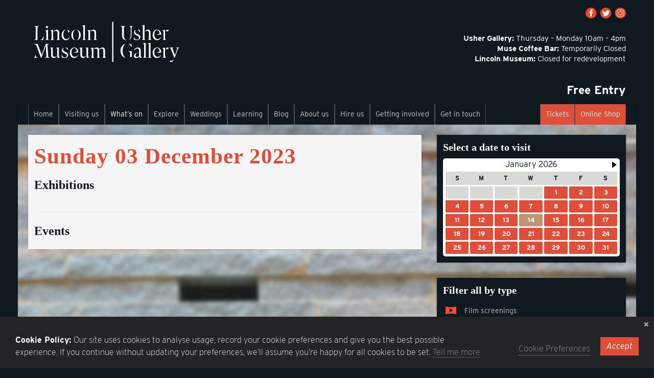

--- FILE ---
content_type: text/html; charset=UTF-8
request_url: https://www.lincolnmuseum.com/exhibitions-and-events/day/2023-12-03/
body_size: 6106
content:
  



<!DOCTYPE html>

<html>
<head>
<meta name="google-site-verification" content="Ttb3F-4LNl3wlYN88-qJLGwWaNmNu3ia311cOR9nl0E" />
<meta name="google-site-verification" content="0apW5g2iw1TKFeizEvGZDSRe7ufcmz_cVn6FnroopgQ" />
<meta charset="UTF-8">
<meta http-equiv="X-UA-Compatible" content="IE=9">
<meta name="viewport" content="width=device-width, initial-scale=1.0"> 

<meta name="description" content="Lincoln Museum and the Usher Gallery play host to a huge variety of historic and contemporary art exhibitions.">
<meta name="keywords" content="events, exhibitions, art, history, gallery, museum, contemporary, modern, historic">
<title>2023-12-03 | Coming soon at Lincoln Museum and Usher Gallery | Lincoln Museum</title>

<link rel="alternate" type="application/rss+xml" title="RSS" href="https://www.lincolnmuseum.com/blog/rss">

<link rel="stylesheet" media="all" href="https://www.lincolnmuseum.com/assets/css/screen.css?110820">
<!--[if IE 7]><link rel="stylesheet" media="screen" href="https://www.lincolnmuseum.com/assets/css/ie7.css"><![endif]-->
<!--[if IE 8]><link rel="stylesheet" media="screen" href="https://www.lincolnmuseum.com/assets/css/ie8.css"><![endif]-->

<link href="//cdn-images.mailchimp.com/embedcode/classic-081711.css" rel="stylesheet" type="text/css">
<style type="text/css">
    #mc_embed_signup{background:#fff; clear:left; font:14px Helvetica,Arial,sans-serif; }
    #mc_embed_signup div.response { padding:0; float:none; width:100%;}
    #mc_embed_signup div#mce-responses { padding: 0; margin: 0; width: 100%;}
    #mc_embed_signup .button {margin-top:10px;}
    #mc_embed_signup .mc-field-group input { width: 300px; padding:4px; }
    #mc_embed_signup .mc-field-group { min-height: 0; width: auto; padding-bottom: 1%;}
</style>

<link rel='stylesheet' media='all' href='/themes/user/cookie_accept/css/cookie_accept.css'><script>
                                    window.ca_lang = { 
                                            message: 'Our site uses cookies to analyse usage, record your cookie preferences and give you the best possible experience. If you continue without updating your preferences, we’ll assume you’re happy for all cookies to be set.', 
                                            url: '', 
                                            link: 'https://www.lincolnmuseum.com/?ACT=32&amp;RET=exhibitions-and-events/day/2023-12-03',
                                            disabled_link: 'https://www.lincolnmuseum.com/?ACT=31&amp;RET=exhibitions-and-events/day/2023-12-03',
                                            status: 'Enabled',
                                            cookies: {
                                                allowed: '',
                                                declined: '',
                                                accepted: '',
                                            },
                                            actions: {
                                                set_cookies_accepted: 32,
                                                set_cookies_declined: 31
                                            }
                                        }
                                        
                                        if (window.ca_lang.cookies.declined == 'y') {
                                            window.ca_lang.status = 'Disabled';
                                        }
                                </script>

<!-- All js in footer except for modernizer and less -->
<script src="https://www.lincolnmuseum.com/assets/js/modernizr-2.0.min.js"></script>

<link rel="shortcut icon" type="image/ico" href="https://www.lincolnmuseum.com/assets/images/templates/Favicon_NEW.jpg">


<script type='text/javascript'>

  var _gaq = _gaq || [];
  _gaq.push(['_setAccount', 'UA-29563637-1']);
  _gaq.push(['_trackPageview']);

  (function() {
    var ga = document.createElement('script'); ga.type = 'text/javascript'; ga.async = true;
    ga.src = ('https:' == document.location.protocol ? 'https://ssl' : 'http://www') + '.google-analytics.com/ga.js';
    var s = document.getElementsByTagName('script')[0]; s.parentNode.insertBefore(ga, s);
  })();

</script>

<!-- Google Tag Manager -->
<script>(function(w,d,s,l,i){w[l]=w[l]||[];w[l].push({'gtm.start':
new Date().getTime(),event:'gtm.js'});var f=d.getElementsByTagName(s)[0],
j=d.createElement(s),dl=l!='dataLayer'?'&l='+l:'';j.async=true;j.src=
'https://www.googletagmanager.com/gtm.js?id='+i+dl;f.parentNode.insertBefore(j,f);
})(window,document,'script','dataLayer','GTM-KSXGQ4M');</script>
<!-- End Google Tag Manager -->



<link rel="stylesheet" href="https://use.typekit.net/pku2cyb.css">

</head>

<body id="exhibitions-and-events">

	<!-- Google Tag Manager (noscript) -->
	<noscript><iframe src="https://www.googletagmanager.com/ns.html?id=GTM-KSXGQ4M"
	height="0" width="0" style="display:none;visibility:hidden"></iframe></noscript>
	<!-- End Google Tag Manager (noscript) -->
	
	<div class="container extra-width">
    
   	<header id="banner" role="banner">
			
   	    <a href="https://www.lincolnmuseum.com/" id="logo"><img src="https://www.lincolnmuseum.com/assets/images/templates/logo.png" alt="Lincoln Museum"><span>Lincoln Museum</span></a>

		<div class="sm-btns"><a href="https://www.facebook.com/lincsmuseumusher/" id="facebook_logo" title="Find us on Facebook" target="_blank">Find us on Facebook</a> <a href="http://twitter.com/lincmuseumusher" id="twitter_logo" title="Follow us on Twitter" target="_blank">Follow us on Twitter</a> <a href="https://www.instagram.com/lincsmuseumusher/" id="instagram_logo" title="Follow us on Instagram" target="_blank">Follow us on Instagram</a></div>

        
        <p><b>Usher Gallery:</b>&nbsp;Thursday &ndash; Monday 10am &ndash; 4pm<br />
<b>Muse Coffee Bar:</b>&nbsp;Temporarily Closed<br />
<b>Lincoln Museum:</b>&nbsp;Closed for redevelopment</p>
        
		<p>
			<strong>Free Entry</strong>
		</p>

		<nav class="navbar">
			<div class="navbar-inner">
				<div class="container">
        		<ul role="menu" class="nav">
    				<li id="nav-home" role="menuitem"><a href="https://www.lincolnmuseum.com/">Home</a></li>
        			<li id="nav-visiting-us" role="menuitem" class="dropdown"><a href="https://www.lincolnmuseum.com/visiting-us" class="dropdown-toggle" data-toggle="dropdown">Visiting us</a>
	                	<ul class="dropdown-menu">
							<li><a href="https://www.lincolnmuseum.com/visiting-us">Overview</a></li> 
							
							<li><a href="https://www.lincolnmuseum.com/visiting-us/archaeology">Archaeology</a></li>
							
							<li><a href="https://www.lincolnmuseum.com/visiting-us/art">Art</a></li>
							
							<li><a href="https://www.lincolnmuseum.com/visiting-us/play">Play</a></li>
							
							<li><a href="https://www.lincolnmuseum.com/visiting-us/interactive-map">Interactive Map</a></li>
							
							<li><a href="https://www.lincolnmuseum.com/visiting-us/shop">Shop</a></li>
							
							<li><a href="https://www.lincolnmuseum.com/visiting-us/the-muse-cafe-visitor-notice">The Muse Coffee Bar</a></li>
							
							<li><a href="https://www.lincolnmuseum.com/visiting-us/accessibility">Accessibility</a></li>
							
						</ul>
					</li>
					<li id="nav-exhibitions-and-events" role="menuitem" class="dropdown"><a href="https://www.lincolnmuseum.com/exhibitions-and-events/this-week" class="dropdown-toggle" data-toggle="dropdown">What&rsquo;s on</a>
						<ul class="dropdown-menu">
							<li><a href="https://www.lincolnmuseum.com/exhibitions-and-events/gallery">Previously</a></li>
							<li><a href="https://www.lincolnmuseum.com/exhibitions-and-events/this-week">This week</a></li>
							<li><a href="https://www.lincolnmuseum.com/exhibitions-and-events">Coming soon</a></li>
						</ul>
					</li>
					<li id="nav-explore" role="menuitem" class="dropdown"><a href="https://www.lincolnmuseum.com/explore" class="dropdown-toggle" data-toggle="dropdown">Explore</a>
						<ul class="dropdown-menu">
							<li><a href="https://www.lincolnmuseum.com/explore">Explore our collections</a></li>
							<li><a href="https://www.lincolnmuseum.com/explore/resources">Resources</a></li>
						</ul>
					</li>

					<li id="nav-weddings" role="menuitem">
						<a href="https://www.lincolnmuseum.com/weddings" class="">Weddings</a>
					</li>

					<li id="nav-learning" role="menuitem" class="dropdown"><a href="https://www.lincolnmuseum.com/learning" class="dropdown-toggle" data-toggle="dropdown">Learning</a>
						<ul class="dropdown-menu">
							<li><a href="https://www.lincolnmuseum.com/learning">Overview</a></li>
							
							<li><a href="https://www.lincolnmuseum.com/learning/Investigate-Learning">Investigate Learning</a></li>
							
							<li><a href="https://www.lincolnmuseum.com/learning/family">Families</a></li>
							
							<li><a href="https://www.lincolnmuseum.com/learning/adults">Adults</a></li>
							
							<li><a href="https://www.lincolnmuseum.com/learning/online-learning">Online Learning</a></li>
							
							<li><a href="https://www.lincolnmuseum.com/learning/explore-the-collection-as-a-virtual-immersive-environment">Virtual Immersive Environment</a></li>
							
						</ul>	
					</li>
					<li id="nav-blog" role="menuitem"><a href="https://www.lincolnmuseum.com/blog">Blog</a></li>
					<li id="nav-about-us" role="menuitem" class="dropdown"><a href="https://www.lincolnmuseum.com/about-us" class="dropdown-toggle" data-toggle="dropdown">About us</a>
						<ul class="dropdown-menu">
							<li><a href="https://www.lincolnmuseum.com/about-us">Overview</a></li>
							
							<li><a href="https://www.lincolnmuseum.com/about-us/history-of-the-usher-gallery">History of the Usher Gallery</a></li>
							
							<li><a href="https://www.lincolnmuseum.com/about-us/history-of-the-museum">History of the Museum</a></li>
							
							<li><a href="https://www.lincolnmuseum.com/about-us/our-partners-and-funders">Our Partners and Funders</a></li>
							
							<li><a href="https://www.lincolnmuseum.com/about-us/donations-and-bequests">Donations and Bequests</a></li>
							
							<li><a href="https://www.lincolnmuseum.com/about-us/excavating-the-museum">Excavating the Museum</a></li>
							
							<li><a href="https://www.lincolnmuseum.com/about-us/lincolnshires-heritage">Lincolnshire’s Heritage</a></li>
							
							<li><a href="https://www.lincolnmuseum.com/about-us/finds-identification-and-treasure">Finds Identification and Treasure</a></li>
							
							<li><a href="https://www.lincolnmuseum.com/about-us/archaeological-project-archives">Archaeological Project Archives</a></li>
							
						</ul>
					</li>  
					<li id="nav-hire-us" role="menuitem"><a href="https://www.lincolnmuseum.com/hire-us">Hire us</a></li>
					<li id="nav-getting-involved" role="menuitem"><a href="https://www.lincolnmuseum.com/getting-involved">Getting involved</a></li>
        			<li id="nav-contact-us" role="menuitem" class="dropdown"><a href="https://www.lincolnmuseum.com/contact-us" class="dropdown-toggle" data-toggle="dropdown">Get in touch</a>
	                	<ul class="dropdown-menu">
	                		<li><a href="https://www.lincolnmuseum.com/contact-us">Contact us</a></li>
							
							<li><a href="https://www.lincolnmuseum.com/contact-us/mailing-list">Mailing List</a></li>
							
						</ul>
					</li>
					<li id="nav-shop" role="menuitem"><a href="https://lincolnmuseum.digitickets.co.uk/category/28566" target="_blank">Online Shop</a></li>
					<li id="nav-tickets" role="menuitem"><a href="https://lincolnmuseum.digitickets.co.uk/tickets" target="_blank">Tickets</a></li>
   				</ul>
				</div>
			</div>
		</nav> 
		
	</header>
 

 <div id="content-wrapper" class="container extra-width">

	 <div id="content" role="main" class="container">

		<div class="row">
			<div class="span8 boxed">
                <hgroup>
							
                
                
				
				
					
					<h1>Sunday 03 December 2023</h1>
					<h2>Exhibitions</h2>
					</hgroup>
					
					
					
					<div id="todays-events" class="todays-events">
										
					</div>
					
					
					<div class="clear-it"></div>
					<hr />
					<h2>Events</h2>
					
					<div id="todays-events" class="todays-events">
										
					</div>
					
				
				
				
			</div>
			
			<div class="span4 spanto8 sortorder">
				<div class="span4 spanto8 side1">
				<div class="span4 boxed strong">
					<h2>Select a date to visit</h2>
					<div id="mc_wrap">
					    <div id="mc_calendar">
					    
					    	
					        
<table>
	<thead>
	<tr>
		<th colspan="1">
					</th>
		<th colspan="5"><a href="/exhibitions-and-events/month//">January 2026</a></th>
		<th colspan="1">
			<a id="mc_next_month" class="icon right" href="/exhibitions-and-events/mini/2026-02/"></a>		</th>
	</tr>
	<tr id="mc_days">
		<th>S</th>
		<th>M</th> 
		<th>T</th> 
		<th>W</th> 
		<th>T</th> 
		<th>F</th> 
		<th>S</th> 
	</tr>
</thead>
	<tbody>
	  
	  <tr>
	    
	  	<td class="
	  	mc_pad
		
		
		
		
		weekend
		
	  	">
	  	  <div class="mc_date">
	  	  	
			&nbsp;
			
	  	  </div>
	  	</td>
	    
	  	<td class="
	  	mc_pad
		
		
		
		
		
		weekday
	  	">
	  	  <div class="mc_date">
	  	  	
			&nbsp;
			
	  	  </div>
	  	</td>
	    
	  	<td class="
	  	mc_pad
		
		
		
		
		
		weekday
	  	">
	  	  <div class="mc_date">
	  	  	
			&nbsp;
			
	  	  </div>
	  	</td>
	    
	  	<td class="
	  	mc_pad
		
		
		
		
		
		weekday
	  	">
	  	  <div class="mc_date">
	  	  	
			&nbsp;
			
	  	  </div>
	  	</td>
	    
	  	<td class="
	  	
		has_events
		
		
		
		
		weekday
	  	">
	  	  <div class="mc_date">
	  	  	
  	  	  	<a href="/exhibitions-and-events/day/2026-01-01/">
			  1
  	  		</a>
  	  		
	  	  </div>
	  	</td>
	    
	  	<td class="
	  	
		has_events
		
		
		
		
		weekday
	  	">
	  	  <div class="mc_date">
	  	  	
  	  	  	<a href="/exhibitions-and-events/day/2026-01-02/">
			  2
  	  		</a>
  	  		
	  	  </div>
	  	</td>
	    
	  	<td class="
	  	
		has_events
		
		
		
		weekend
		
	  	">
	  	  <div class="mc_date">
	  	  	
  	  	  	<a href="/exhibitions-and-events/day/2026-01-03/">
			  3
  	  		</a>
  	  		
	  	  </div>
	  	</td>
	    
	  </tr>
	  
	  <tr>
	    
	  	<td class="
	  	
		has_events
		
		
		
		weekend
		
	  	">
	  	  <div class="mc_date">
	  	  	
  	  	  	<a href="/exhibitions-and-events/day/2026-01-04/">
			  4
  	  		</a>
  	  		
	  	  </div>
	  	</td>
	    
	  	<td class="
	  	
		has_events
		
		
		
		
		weekday
	  	">
	  	  <div class="mc_date">
	  	  	
  	  	  	<a href="/exhibitions-and-events/day/2026-01-05/">
			  5
  	  		</a>
  	  		
	  	  </div>
	  	</td>
	    
	  	<td class="
	  	
		has_events
		
		
		
		
		weekday
	  	">
	  	  <div class="mc_date">
	  	  	
  	  	  	<a href="/exhibitions-and-events/day/2026-01-06/">
			  6
  	  		</a>
  	  		
	  	  </div>
	  	</td>
	    
	  	<td class="
	  	
		has_events
		
		
		
		
		weekday
	  	">
	  	  <div class="mc_date">
	  	  	
  	  	  	<a href="/exhibitions-and-events/day/2026-01-07/">
			  7
  	  		</a>
  	  		
	  	  </div>
	  	</td>
	    
	  	<td class="
	  	
		has_events
		
		
		
		
		weekday
	  	">
	  	  <div class="mc_date">
	  	  	
  	  	  	<a href="/exhibitions-and-events/day/2026-01-08/">
			  8
  	  		</a>
  	  		
	  	  </div>
	  	</td>
	    
	  	<td class="
	  	
		has_events
		
		
		
		
		weekday
	  	">
	  	  <div class="mc_date">
	  	  	
  	  	  	<a href="/exhibitions-and-events/day/2026-01-09/">
			  9
  	  		</a>
  	  		
	  	  </div>
	  	</td>
	    
	  	<td class="
	  	
		has_events
		
		
		
		weekend
		
	  	">
	  	  <div class="mc_date">
	  	  	
  	  	  	<a href="/exhibitions-and-events/day/2026-01-10/">
			  10
  	  		</a>
  	  		
	  	  </div>
	  	</td>
	    
	  </tr>
	  
	  <tr>
	    
	  	<td class="
	  	
		has_events
		
		
		
		weekend
		
	  	">
	  	  <div class="mc_date">
	  	  	
  	  	  	<a href="/exhibitions-and-events/day/2026-01-11/">
			  11
  	  		</a>
  	  		
	  	  </div>
	  	</td>
	    
	  	<td class="
	  	
		has_events
		
		
		
		
		weekday
	  	">
	  	  <div class="mc_date">
	  	  	
  	  	  	<a href="/exhibitions-and-events/day/2026-01-12/">
			  12
  	  		</a>
  	  		
	  	  </div>
	  	</td>
	    
	  	<td class="
	  	
		has_events
		
		
		
		
		weekday
	  	">
	  	  <div class="mc_date">
	  	  	
  	  	  	<a href="/exhibitions-and-events/day/2026-01-13/">
			  13
  	  		</a>
  	  		
	  	  </div>
	  	</td>
	    
	  	<td class="
	  	
		has_events
		
		
		today
		
		weekday
	  	">
	  	  <div class="mc_date">
	  	  	
  	  	  	<a href="/exhibitions-and-events/day/2026-01-14/">
			  14
  	  		</a>
  	  		
	  	  </div>
	  	</td>
	    
	  	<td class="
	  	
		has_events
		
		
		
		
		weekday
	  	">
	  	  <div class="mc_date">
	  	  	
  	  	  	<a href="/exhibitions-and-events/day/2026-01-15/">
			  15
  	  		</a>
  	  		
	  	  </div>
	  	</td>
	    
	  	<td class="
	  	
		has_events
		
		
		
		
		weekday
	  	">
	  	  <div class="mc_date">
	  	  	
  	  	  	<a href="/exhibitions-and-events/day/2026-01-16/">
			  16
  	  		</a>
  	  		
	  	  </div>
	  	</td>
	    
	  	<td class="
	  	
		has_events
		
		
		
		weekend
		
	  	">
	  	  <div class="mc_date">
	  	  	
  	  	  	<a href="/exhibitions-and-events/day/2026-01-17/">
			  17
  	  		</a>
  	  		
	  	  </div>
	  	</td>
	    
	  </tr>
	  
	  <tr>
	    
	  	<td class="
	  	
		has_events
		
		
		
		weekend
		
	  	">
	  	  <div class="mc_date">
	  	  	
  	  	  	<a href="/exhibitions-and-events/day/2026-01-18/">
			  18
  	  		</a>
  	  		
	  	  </div>
	  	</td>
	    
	  	<td class="
	  	
		has_events
		
		
		
		
		weekday
	  	">
	  	  <div class="mc_date">
	  	  	
  	  	  	<a href="/exhibitions-and-events/day/2026-01-19/">
			  19
  	  		</a>
  	  		
	  	  </div>
	  	</td>
	    
	  	<td class="
	  	
		has_events
		
		
		
		
		weekday
	  	">
	  	  <div class="mc_date">
	  	  	
  	  	  	<a href="/exhibitions-and-events/day/2026-01-20/">
			  20
  	  		</a>
  	  		
	  	  </div>
	  	</td>
	    
	  	<td class="
	  	
		has_events
		
		
		
		
		weekday
	  	">
	  	  <div class="mc_date">
	  	  	
  	  	  	<a href="/exhibitions-and-events/day/2026-01-21/">
			  21
  	  		</a>
  	  		
	  	  </div>
	  	</td>
	    
	  	<td class="
	  	
		has_events
		
		
		
		
		weekday
	  	">
	  	  <div class="mc_date">
	  	  	
  	  	  	<a href="/exhibitions-and-events/day/2026-01-22/">
			  22
  	  		</a>
  	  		
	  	  </div>
	  	</td>
	    
	  	<td class="
	  	
		has_events
		
		
		
		
		weekday
	  	">
	  	  <div class="mc_date">
	  	  	
  	  	  	<a href="/exhibitions-and-events/day/2026-01-23/">
			  23
  	  		</a>
  	  		
	  	  </div>
	  	</td>
	    
	  	<td class="
	  	
		has_events
		
		
		
		weekend
		
	  	">
	  	  <div class="mc_date">
	  	  	
  	  	  	<a href="/exhibitions-and-events/day/2026-01-24/">
			  24
  	  		</a>
  	  		
	  	  </div>
	  	</td>
	    
	  </tr>
	  
	  <tr>
	    
	  	<td class="
	  	
		has_events
		
		
		
		weekend
		
	  	">
	  	  <div class="mc_date">
	  	  	
  	  	  	<a href="/exhibitions-and-events/day/2026-01-25/">
			  25
  	  		</a>
  	  		
	  	  </div>
	  	</td>
	    
	  	<td class="
	  	
		has_events
		
		
		
		
		weekday
	  	">
	  	  <div class="mc_date">
	  	  	
  	  	  	<a href="/exhibitions-and-events/day/2026-01-26/">
			  26
  	  		</a>
  	  		
	  	  </div>
	  	</td>
	    
	  	<td class="
	  	
		has_events
		
		
		
		
		weekday
	  	">
	  	  <div class="mc_date">
	  	  	
  	  	  	<a href="/exhibitions-and-events/day/2026-01-27/">
			  27
  	  		</a>
  	  		
	  	  </div>
	  	</td>
	    
	  	<td class="
	  	
		has_events
		
		
		
		
		weekday
	  	">
	  	  <div class="mc_date">
	  	  	
  	  	  	<a href="/exhibitions-and-events/day/2026-01-28/">
			  28
  	  		</a>
  	  		
	  	  </div>
	  	</td>
	    
	  	<td class="
	  	
		has_events
		
		
		
		
		weekday
	  	">
	  	  <div class="mc_date">
	  	  	
  	  	  	<a href="/exhibitions-and-events/day/2026-01-29/">
			  29
  	  		</a>
  	  		
	  	  </div>
	  	</td>
	    
	  	<td class="
	  	
		has_events
		
		
		
		
		weekday
	  	">
	  	  <div class="mc_date">
	  	  	
  	  	  	<a href="/exhibitions-and-events/day/2026-01-30/">
			  30
  	  		</a>
  	  		
	  	  </div>
	  	</td>
	    
	  	<td class="
	  	
		has_events
		
		
		
		weekend
		
	  	">
	  	  <div class="mc_date">
	  	  	
  	  	  	<a href="/exhibitions-and-events/day/2026-01-31/">
			  31
  	  		</a>
  	  		
	  	  </div>
	  	</td>
	    
	  </tr>
	  
</tbody>
  </table>
					        
						
						
						
					    </div>
					</div>
				</div>
				
				<div class="span4 boxed dark">
					<h2>Filter all by type</h2>
					<ul class="filters">
						
				        <li class="film-screenings"><a href="https://www.lincolnmuseum.com/exhibitions-and-events/category/film-screenings">Film screenings</a></li>
						
				        <li class="exhibitions"><a href="https://www.lincolnmuseum.com/exhibitions-and-events/category/exhibitions">Exhibitions</a></li>
						
				        <li class="family-events"><a href="https://www.lincolnmuseum.com/exhibitions-and-events/category/family-events">Family Events</a></li>
						
				        <li class="talks-tours-and-workshops"><a href="https://www.lincolnmuseum.com/exhibitions-and-events/category/talks-tours-and-workshops">Talks, Tours and Workshops</a></li>
						
						 
					</ul>
				</div>
				<div class="span4 boxed dark">
					<h2>Filter all by category</h2>
					<ul class="filters">
						
				        <li class="archaeological"><a href="https://www.lincolnmuseum.com/exhibitions-and-events/category/archaeological">Archaeological</a></li>
						
				        <li class="artistic"><a href="https://www.lincolnmuseum.com/exhibitions-and-events/category/artistic">Artistic</a></li>
						
				        <li class="historic"><a href="https://www.lincolnmuseum.com/exhibitions-and-events/category/historic">Historic</a></li>
						
				        <li class="military"><a href="https://www.lincolnmuseum.com/exhibitions-and-events/category/military">Military</a></li>
						
				        <li class="natural"><a href="https://www.lincolnmuseum.com/exhibitions-and-events/category/natural">Natural</a></li>
						
				        <li class="scientific"><a href="https://www.lincolnmuseum.com/exhibitions-and-events/category/scientific">Scientific</a></li>
						
						 
					</ul>
				</div>
				</div>

				<div class="span4 spanto8 side2">
				

									<div class="span4 boxed mailing-list">

<h4>Join our mailing list</h4>
<p>Get all the latest news and events.</p>


						<button type="button" class="btn btn-primary" data-toggle="collapse" data-target="#demo">
							Sign me up
						</button>
						 
						<div id="demo" class="collapse">
							<!-- Begin MailChimp Signup Form -->
<div id="mc_embed_signup">
<form action="//lincolnshire.us8.list-manage.com/subscribe/post?u=3cf59469d7c06d7f6c53d43c3&amp;id=803331209e" method="post" id="mc-embedded-subscribe-form" name="mc-embedded-subscribe-form" class="validate" target="_blank" novalidate>
    <div id="mc_embed_signup_scroll">
                <h2>Join our mailing list</h2>
<div class="indicates-required"><span class="asterisk">*</span> indicates required</div>
<div class="mc-field-group">
                <label for="mce-FNAME">First Name </label>
                <input type="text" value="" name="FNAME" class="" id="mce-FNAME">
</div>
<div class="mc-field-group">
                <label for="mce-LNAME">Last Name </label>
                <input type="text" value="" name="LNAME" class="" id="mce-LNAME">
</div>
<div class="mc-field-group">
                <label for="mce-MMERGE3">Postcode </label>
                <input type="text" value="" name="MMERGE3" class="" id="mce-MMERGE3">
</div>
<div class="mc-field-group">
                <label for="mce-EMAIL">Email Address  <span class="asterisk">*</span>
</label>
                <input type="email" value="" name="EMAIL" class="required email" id="mce-EMAIL">
</div>
                <div id="mce-responses" class="clear">
                                <div class="response" id="mce-error-response" style="display:none"></div>
                                <div class="response" id="mce-success-response" style="display:none"></div>
                </div>    <!-- real people should not fill this in and expect good things - do not remove this or risk form bot signups-->
    <div style="position: absolute; left: -5000px;"><input type="text" name="b_3cf59469d7c06d7f6c53d43c3_803331209e" tabindex="-1" value=""></div>
    <div class="clear"><input type="submit" value="Subscribe" name="subscribe" id="mc-embedded-subscribe" class="button"></div>
    </div>
</form>
</div>
<script type='text/javascript' src='//s3.amazonaws.com/downloads.mailchimp.com/js/mc-validate.js'></script><script type='text/javascript'>(function($) {window.fnames = new Array(); window.ftypes = new Array();fnames[1]='FNAME';ftypes[1]='text';fnames[2]='LNAME';ftypes[2]='text';fnames[3]='MMERGE3';ftypes[3]='text';fnames[0]='EMAIL';ftypes[0]='email';}(jQuery));var $mcj = jQuery.noConflict(true);</script>
<!--End mc_embed_signup-->
						</div>
					</div>


			    
				</div>
			</div> 
		</div>
		
	</div>

</div>

	<div id="footer" class="container extra-width">  

		<footer role="contentinfo">
			<div class="span5 footer-details">
				<img src="https://www.lincolnmuseum.com/assets/images/templates/logo.png" alt="Lincoln Museum" width="233">
            	<p>Danes Terrace, Lincoln, LN2 1LP &nbsp;|&nbsp; 01522 782040 &nbsp;|&nbsp; <span data-eeEncEmail_tKdeyblgzg='1'>.(JavaScript must be enabled to view this email address)</span><script>/*<![CDATA[*/var out = '',el = document.getElementsByTagName('span'),l = ['>','a','/','<',' 107',' 117',' 46',' 118',' 111',' 103',' 46',' 101',' 114',' 105',' 104',' 115',' 110',' 108',' 111',' 99',' 110',' 105',' 108',' 64',' 109',' 117',' 101',' 115',' 117',' 109',' 110',' 108',' 111',' 99',' 110',' 105',' 108','>','\"',' 107',' 117',' 46',' 118',' 111',' 103',' 46',' 101',' 114',' 105',' 104',' 115',' 110',' 108',' 111',' 99',' 110',' 105',' 108',' 64',' 109',' 117',' 101',' 115',' 117',' 109',' 110',' 108',' 111',' 99',' 110',' 105',' 108',':','o','t','l','i','a','m','\"','=','f','e','r','h','a ','<'],i = l.length,j = el.length;while (--i >= 0)out += unescape(l[i].replace(/^\s\s*/, '&#'));while (--j >= 0)if (el[j].getAttribute('data-eeEncEmail_tKdeyblgzg'))el[j].innerHTML = out;/*]]>*/</script></p>
            	<p><small>&copy; 2026 Lincolnshire County Council &nbsp;|&nbsp;
				<a href="https://www.lincolnmuseum.com/about-us/our-partners-and-funders">Partners and Funders</a> &nbsp;|&nbsp; <a href="https://www.lincolnmuseum.com/privacy-policy">Privacy Policy</a> &nbsp;|&nbsp; <a href="#" class="ca_settings">Cookie Preferences</a> &nbsp;|&nbsp; <a href="https://www.lincolnmuseum.com/terms-of-use">Terms of Use</a> &nbsp;|&nbsp; <a href="https://www.lincolnmuseum.com/accessibility">Accessibility</a> &nbsp;|&nbsp; <a href="http://www.optimadesign.co.uk" target="_blank">Web design by Optima.</a></small></p>
        	</div>
			<div class="span7 footer-social">
				<a href="http://twitter.com/lincmuseumusher" target="_blank"><img class="social-icons-height" src="https://www.lincolnmuseum.com/assets/images/templates/follow-us.png" alt="Follow us on twitter" width="122"></a>
				<a href="http://www.instagram.com/lincsmuseumusher/" target="_blank" class=""><img class="social-icons-height" src="https://www.lincolnmuseum.com/assets/images/templates/follow-us-instagram-new.png" alt="Follow us on instagram" width="122"></a>
				<a href="https://www.facebook.com/lincsmuseumusher/" target="_blank"><img class="social-icons-height" src="https://www.lincolnmuseum.com/assets/images/templates/like-us.png" alt="Like us on facebook" width="123"></a>
				<a href="https://www.lincolnmuseum.com/contact-us/mailing-list"><img class="social-icons-height" src="https://www.lincolnmuseum.com/assets/images/templates/mailing-list.png" alt="Join our mailing list"></a>
				<a target="_blank" href="https://www.tripadvisor.co.uk/Attraction_Review-g186336-d566376-Reviews-Lincoln_Museum-Lincoln_Lincolnshire_England.html"><img src="https://www.lincolnmuseum.com/assets/images/templates/tripadvisor.png" alt="TripAdvisor" class="widCOEImg" id="CDSWIDCOELOGO"/></a>
				<a href="http://www.lincolnshire.gov.uk" target="_blank" class="lcc"><img src="https://www.lincolnmuseum.com/assets/images/templates/LCC-Logo-2020.png" alt="Lincolnshire County Council" width="210" style="filter: brightness(200);"></a>
			</div>
		</footer>
        
	</div>
	
	<script src="//code.jquery.com/jquery-1.7.1.min.js"></script>
	<script src="https://www.lincolnmuseum.com/assets/js/bootstrap/bootstrap-dropdown.js"></script>
	<script src="https://www.lincolnmuseum.com/assets/js/bootstrap/bootstrap-collapse.js"></script>

	<script src="https://www.lincolnmuseum.com/assets/js/bootstrap/bootstrap-modal.js"></script>
	<script src="https://www.lincolnmuseum.com/assets/js/jquery.flexslider-min.js"></script>
	<script src="https://www.lincolnmuseum.com/assets/js/jquery.fancybox-1.3.4.min.js"></script> 
	<script src="https://www.lincolnmuseum.com/assets/js/jquery.livequery.js"></script>
	<script src="https://www.lincolnmuseum.com/assets/js/jquery.cookie.min.js"></script>
	<script src="https://www.lincolnmuseum.com/assets/js/jquery.hoverIntent.js"></script>
	<script src="https://www.lincolnmuseum.com/assets/js/jquery.reorder.js"></script>
	<script src="https://www.lincolnmuseum.com/assets/js/jquery.fitvids.js"></script>

	
	  
	  
	 
	<script src="https://www.lincolnmuseum.com/assets/js/onload-min.js"></script> 
	
	<!--[if lt IE 9]>
	<script src="https://www.lincolnmuseum.com/assets/js/selectivizr-min.js"></script> 
	<script src="https://www.lincolnmuseum.com/assets/js/clear-rows.js"></script>
	<![endif]-->
	
	<!--[if lte IE 6]>
	   <script src="https://www.lincolnmuseum.com/assets/js/jquery.ie6.js" type="text/javascript" charset="utf-8"></script>
	<![endif]-->

	
	<script src="/themes/user/cookie_accept/js/cookie.js"></script><script src="/themes/user/cookie_accept/js/index.js"></script>
    
</body>

</html>



--- FILE ---
content_type: text/css
request_url: https://www.lincolnmuseum.com/assets/css/screen.css?110820
body_size: 25143
content:
/*!
 * Bootstrap v2.0.0
 *
 * Copyright 2012 Twitter, Inc
 * Licensed under the Apache License v2.0
 * http://www.apache.org/licenses/LICENSE-2.0
 *
 * Designed and built with all the love in the world @twitter by @mdo and @fat.
 */
article,
aside,
details,
figcaption,
figure,
footer,
header,
hgroup,
nav,
section {
  display: block;
}
audio,
canvas,
video {
  display: inline-block;
  *display: inline;
  *zoom: 1;
}
audio:not([controls]) {
  display: none;
}
html {
  font-size: 100%;
  -webkit-text-size-adjust: 100%;
  -ms-text-size-adjust: 100%;
}
a:focus {
  outline: none;
  outline: 5px auto -webkit-focus-ring-color;
  outline-offset: -2px;
}
a:hover,
a:active {
  outline: 0;
}
sub,
sup {
  position: relative;
  font-size: 75%;
  line-height: 0;
  vertical-align: baseline;
}
sup {
  top: -0.5em;
}
sub {
  bottom: -0.25em;
}
img {
  max-width: 100%;
  height: auto;
  border: 0;
  -ms-interpolation-mode: bicubic;
}
button,
input,
select,
textarea {
  margin: 0;
  font-size: 100%;
  vertical-align: middle;
}
button,
input {
  *overflow: visible;
  line-height: normal;
}
button::-moz-focus-inner,
input::-moz-focus-inner {
  padding: 0;
  border: 0;
}
button,
input[type="button"],
input[type="reset"],
input[type="submit"] {
  cursor: pointer;
  -webkit-appearance: button;
}
input[type="search"] {
  -webkit-appearance: textfield;
  -webkit-box-sizing: content-box;
  -moz-box-sizing: content-box;
  box-sizing: content-box;
}
input[type="search"]::-webkit-search-decoration,
input[type="search"]::-webkit-search-cancel-button {
  -webkit-appearance: none;
}
textarea {
  overflow: auto;
  vertical-align: top;
}
body {
  margin: 0;
  font-family: Interstate, Arial, sans-serif;
  font-size: 14px;
  line-height: 20px;
  color: #101820;
  background-color: #fff;
}
a {
  color: #08c;
  text-decoration: none;
}
a:hover {
  color: #005580;
  text-decoration: underline;
}
.row {
  margin-left: -20px;
  *zoom: 1;
}
.row:before,
.row:after {
  display: table;
  content: "";
}
.row:after {
  clear: both;
}
[class*="span"] {
  float: left;
  margin-left: 20px;
}
.span1 {
  width: 60px;
}
.span2 {
  width: 140px;
}
.span3 {
  width: 220px;
}
.span4 {
  width: 300px;
}
.span5 {
  width: 380px;
}
.span6 {
  width: 460px;
}
.span7 {
  width: 540px;
}
.span8 {
  width: 620px;
}
.span9 {
  width: 700px;
}
.span10 {
  width: 780px;
}
.span11 {
  width: 860px;
}
.span12,
.container {
  width: 940px;
}
.offset1 {
  margin-left: 100px;
}
.offset2 {
  margin-left: 180px;
}
.offset3 {
  margin-left: 260px;
}
.offset4 {
  margin-left: 340px;
}
.offset5 {
  margin-left: 420px;
}
.offset6 {
  margin-left: 500px;
}
.offset7 {
  margin-left: 580px;
}
.offset8 {
  margin-left: 660px;
}
.offset9 {
  margin-left: 740px;
}
.offset10 {
  margin-left: 820px;
}
.offset11 {
  margin-left: 900px;
}
.row-fluid {
  width: 100%;
  *zoom: 1;
}
.row-fluid:before,
.row-fluid:after {
  display: table;
  content: "";
}
.row-fluid:after {
  clear: both;
}
.row-fluid > [class*="span"] {
  float: left;
  margin-left: 2.12765957%;
}
.row-fluid > [class*="span"]:first-child {
  margin-left: 0;
}
.row-fluid .span1 {
  width: 6.38297872%;
}
.row-fluid .span2 {
  width: 14.89361702%;
}
.row-fluid .span3 {
  width: 23.40425532%;
}
.row-fluid .span4 {
  width: 31.91489361%;
}
.row-fluid .span5 {
  width: 40.42553191%;
}
.row-fluid .span6 {
  width: 48.93617021%;
}
.row-fluid .span7 {
  width: 57.4468085%;
}
.row-fluid .span8 {
  width: 65.9574468%;
}
.row-fluid .span9 {
  width: 74.4680851%;
}
.row-fluid .span10 {
  width: 82.9787234%;
}
.row-fluid .span11 {
  width: 91.48936169%;
}
.row-fluid .span12 {
  width: 99.99999999%;
}
.container {
  width: 940px;
  margin-left: auto;
  margin-right: auto;
  *zoom: 1;
}
.container:before,
.container:after {
  display: table;
  content: "";
}
.container:after {
  clear: both;
}
.container-fluid {
  padding-left: 20px;
  padding-right: 20px;
  *zoom: 1;
}
.container-fluid:before,
.container-fluid:after {
  display: table;
  content: "";
}
.container-fluid:after {
  clear: both;
}
p {
  margin: 0 0 20px / 2;
  font-family: Interstate, Arial, sans-serif;
  font-size: 14px;
  line-height: 20px;
}
p small {
  font-size: 12px;
  color: #999;
}
.lead {
  margin-bottom: 20px;
  font-size: 20px;
  font-weight: 200;
  line-height: 30px;
}
h1,
h2,
h3,
h4,
h5,
h6 {
  font-family: 'IvyPresto Headline', serif;
  margin: 0;
  font-weight: bold;
  color: #333;
  text-rendering: optimizelegibility;
}
h1 small,
h2 small,
h3 small,
h4 small,
h5 small,
h6 small {
  font-weight: normal;
  color: #999;
}
h1 {
  font-size: 30px;
  line-height: 40px;
}
h1 small {
  font-size: 18px;
}
h2 {
  font-size: 24px;
  line-height: 40px;
}
h2 small {
  font-size: 18px;
}
h3 {
  line-height: 30px;
  font-size: 18px;
}
h3 small {
  font-size: 14px;
}
h4,
h5,
h6 {
  line-height: 20px;
}
h4 {
  font-size: 14px;
}
h4 small {
  font-size: 12px;
}
h5 {
  font-size: 12px;
}
h6 {
  font-size: 11px;
  color: #999;
  text-transform: uppercase;
}
.page-header {
  padding-bottom: 19px;
  margin: 20px 0;
  border-bottom: 1px solid #eee;
}
.page-header h1 {
  line-height: 1;
}
ul,
ol {
  padding: 0;
  margin: 0 0 20px / 2 25px;
}
ul ul,
ul ol,
ol ol,
ol ul {
  margin-bottom: 0;
}
ul {
  list-style: disc;
}
ol {
  list-style: decimal;
}
li {
  line-height: 20px;
}
ul.unstyled {
  margin-left: 0;
  list-style: none;
}
dl {
  margin-bottom: 20px;
}
dt,
dd {
  line-height: 20px;
}
dt {
  font-weight: bold;
}
dd {
  margin-left: 20px / 2;
}
hr {
  margin: 20px 0;
  border: 0;
  border-top: 1px solid #e5e5e5;
  border-bottom: 1px solid #fff;
}
strong {
  font-weight: bold;
}
em {
  font-style: italic;
}
.muted {
  color: #999;
}
abbr {
  font-size: 90%;
  text-transform: uppercase;
  border-bottom: 1px dotted #ddd;
  cursor: help;
}
blockquote {
  padding: 0 0 0 15px;
  margin: 0 0 20px;
  border-left: 5px solid #eee;
}
blockquote p {
  margin-bottom: 0;
  font-size: 16px;
  font-weight: 300;
  line-height: 25px;
}
blockquote small {
  display: block;
  line-height: 20px;
  color: #999;
}
blockquote small:before {
  content: '\2014 \00A0';
}
blockquote.pull-right {
  float: right;
  padding-left: 0;
  padding-right: 15px;
  border-left: 0;
  border-right: 5px solid #eee;
}
blockquote.pull-right p,
blockquote.pull-right small {
  text-align: right;
}
q:before,
q:after,
blockquote:before,
blockquote:after {
  content: "";
}
address {
  display: block;
  margin-bottom: 20px;
  line-height: 20px;
  font-style: normal;
}
small {
  font-size: 100%;
}
cite {
  font-style: normal;
}
code,
pre {
  padding: 0 3px 2px;
  font-family: Menlo, Monaco, "Courier New", monospace;
  font-size: 13px;
  color: #333;
  -webkit-border-radius: 3px;
  -moz-border-radius: 3px;
  border-radius: 3px;
}
code {
  padding: 3px 4px;
  color: #d14;
  background-color: #f7f7f9;
  border: 1px solid #e1e1e8;
}
pre {
  display: block;
  padding: 19px / 2;
  margin: 0 0 20px / 2;
  font-size: 12px;
  line-height: 20px;
  background-color: #f5f5f5;
  border: 1px solid #ccc;
  border: 1px solid rgba(0, 0, 0, 0.15);
  -webkit-border-radius: 4px;
  -moz-border-radius: 4px;
  border-radius: 4px;
  white-space: pre;
  white-space: pre-wrap;
  word-break: break-all;
}
pre.prettyprint {
  margin-bottom: 20px;
}
pre code {
  padding: 0;
  background-color: transparent;
}
form {
  margin: 0 0 20px;
}
fieldset {
  padding: 0;
  margin: 0;
  border: 0;
}
legend {
  display: block;
  width: 100%;
  padding: 0;
  font-size: 20px;
  line-height: 24px;
  font-weight: 600;
  margin-bottom: 0;
  padding-bottom: 12px;
  color: #E04E39;
  border: 0;
}
label {
  display: block;
  margin-bottom: 5px;
  color: #101820;
}
input,
textarea,
select,
.uneditable-input {
  display: inline-block;
  width: 210px;
  height: 20px;
  padding: 4px;
  margin-bottom: 9px;
  font-size: 14px;
  line-height: 20px;
  color: #101820;
  border: 1px solid #ccc;
  -webkit-border-radius: 3px;
  -moz-border-radius: 3px;
  border-radius: 3px;
}
.uneditable-textarea {
  width: auto;
  height: auto;
}
label input,
label textarea,
label select {
  display: block;
}
input[type="image"],
input[type="checkbox"],
input[type="radio"] {
  width: auto;
  height: auto;
  padding: 0;
  margin: 3px 0;
  *margin-top: 0;
  /* IE7 */
  line-height: normal;
  border: 0;
  cursor: pointer;
  -webkit-border-radius: 0;
  -moz-border-radius: 0;
  border-radius: 0;
}
input[type="file"] {
  padding: initial;
  line-height: initial;
  border: initial;
  background-color: #fff;
  background-color: initial;
  -webkit-box-shadow: none;
  -moz-box-shadow: none;
  box-shadow: none;
}
input[type="button"],
input[type="reset"],
input[type="submit"] {
  width: auto;
  height: auto;
}
select,
input[type="file"] {
  height: 28px;
  /* In IE7, the height of the select element cannot be changed by height, only font-size */
  *margin-top: 4px;
  /* For IE7, add top margin to align select with labels */
  line-height: 28px;
}
select {
  width: 220px;
  background-color: #fff;
}
select[multiple],
select[size] {
  height: auto;
}
input[type="image"] {
  -webkit-box-shadow: none;
  -moz-box-shadow: none;
  box-shadow: none;
}
textarea {
  height: 120px;
}
input[type="hidden"] {
  display: none;
}
.radio,
.checkbox {
  padding-left: 18px;
}
.radio input[type="radio"],
.checkbox input[type="checkbox"] {
  float: left;
  margin-left: -18px;
}
.controls > .radio:first-child,
.controls > .checkbox:first-child {
  padding-top: 5px;
}
.radio.inline,
.checkbox.inline {
  display: inline-block;
  margin-bottom: 0;
  vertical-align: middle;
}
.radio.inline + .radio.inline,
.checkbox.inline + .checkbox.inline {
  margin-left: 10px;
}
.controls > .radio.inline:first-child,
.controls > .checkbox.inline:first-child {
  padding-top: 0;
}
input,
textarea {
  -webkit-box-shadow: inset 0 1px 1px rgba(0, 0, 0, 0.075);
  -moz-box-shadow: inset 0 1px 1px rgba(0, 0, 0, 0.075);
  box-shadow: inset 0 1px 1px rgba(0, 0, 0, 0.075);
  -webkit-transition: border linear 0.2s, box-shadow linear 0.2s;
  -moz-transition: border linear 0.2s, box-shadow linear 0.2s;
  -ms-transition: border linear 0.2s, box-shadow linear 0.2s;
  -o-transition: border linear 0.2s, box-shadow linear 0.2s;
  transition: border linear 0.2s, box-shadow linear 0.2s;
}
input:focus,
textarea:focus {
  border-color: rgba(82, 168, 236, 0.8);
  -webkit-box-shadow: inset 0 1px 1px rgba(0, 0, 0, 0.075), 0 0 8px rgba(82, 168, 236, 0.6);
  -moz-box-shadow: inset 0 1px 1px rgba(0, 0, 0, 0.075), 0 0 8px rgba(82, 168, 236, 0.6);
  box-shadow: inset 0 1px 1px rgba(0, 0, 0, 0.075), 0 0 8px rgba(82, 168, 236, 0.6);
  outline: 0;
  outline: thin dotted \9;
  /* IE6-8 */
}
input[type="file"]:focus,
input[type="checkbox"]:focus,
select:focus {
  -webkit-box-shadow: none;
  -moz-box-shadow: none;
  box-shadow: none;
  outline: none;
  outline: 5px auto -webkit-focus-ring-color;
  outline-offset: -2px;
}
.input-mini {
  width: 60px;
}
.input-small {
  width: 90px;
}
.input-medium {
  width: 150px;
}
.input-large {
  width: 210px;
}
.input-xlarge {
  width: 270px;
}
.input-xxlarge {
  width: 530px;
}
input[class*="span"],
select[class*="span"],
textarea[class*="span"],
.uneditable-input {
  float: none;
  margin-left: 0;
}
input.span1,
textarea.span1,
.uneditable-input.span1 {
  width: 50px;
}
input.span2,
textarea.span2,
.uneditable-input.span2 {
  width: 130px;
}
input.span3,
textarea.span3,
.uneditable-input.span3 {
  width: 210px;
}
input.span4,
textarea.span4,
.uneditable-input.span4 {
  width: 290px;
}
input.span5,
textarea.span5,
.uneditable-input.span5 {
  width: 370px;
}
input.span6,
textarea.span6,
.uneditable-input.span6 {
  width: 450px;
}
input.span7,
textarea.span7,
.uneditable-input.span7 {
  width: 530px;
}
input.span8,
textarea.span8,
.uneditable-input.span8 {
  width: 610px;
}
input.span9,
textarea.span9,
.uneditable-input.span9 {
  width: 690px;
}
input.span10,
textarea.span10,
.uneditable-input.span10 {
  width: 770px;
}
input.span11,
textarea.span11,
.uneditable-input.span11 {
  width: 850px;
}
input.span12,
textarea.span12,
.uneditable-input.span12 {
  width: 930px;
}
input[disabled],
select[disabled],
textarea[disabled],
input[readonly],
select[readonly],
textarea[readonly] {
  background-color: #f5f5f5;
  border-color: #ddd;
  cursor: not-allowed;
}
.control-group.warning > label,
.control-group.warning .help-block,
.control-group.warning .help-inline {
  color: #c09853;
}
.control-group.warning input,
.control-group.warning select,
.control-group.warning textarea {
  color: #c09853;
  border-color: #c09853;
}
.control-group.warning input:focus,
.control-group.warning select:focus,
.control-group.warning textarea:focus {
  border-color: #a47e3c;
  -webkit-box-shadow: 0 0 6px #dbc59e;
  -moz-box-shadow: 0 0 6px #dbc59e;
  box-shadow: 0 0 6px #dbc59e;
}
.control-group.warning .input-prepend .add-on,
.control-group.warning .input-append .add-on {
  color: #c09853;
  background-color: #fcf8e3;
  border-color: #c09853;
}
.control-group.error > label,
.control-group.error .help-block,
.control-group.error .help-inline {
  color: #b94a48;
}
.control-group.error input,
.control-group.error select,
.control-group.error textarea {
  color: #b94a48;
  border-color: #b94a48;
}
.control-group.error input:focus,
.control-group.error select:focus,
.control-group.error textarea:focus {
  border-color: #953b39;
  -webkit-box-shadow: 0 0 6px #d59392;
  -moz-box-shadow: 0 0 6px #d59392;
  box-shadow: 0 0 6px #d59392;
}
.control-group.error .input-prepend .add-on,
.control-group.error .input-append .add-on {
  color: #b94a48;
  background-color: #f2dede;
  border-color: #b94a48;
}
.control-group.success > label,
.control-group.success .help-block,
.control-group.success .help-inline {
  color: #468847;
}
.control-group.success input,
.control-group.success select,
.control-group.success textarea {
  color: #468847;
  border-color: #468847;
}
.control-group.success input:focus,
.control-group.success select:focus,
.control-group.success textarea:focus {
  border-color: #356635;
  -webkit-box-shadow: 0 0 6px #7aba7b;
  -moz-box-shadow: 0 0 6px #7aba7b;
  box-shadow: 0 0 6px #7aba7b;
}
.control-group.success .input-prepend .add-on,
.control-group.success .input-append .add-on {
  color: #468847;
  background-color: #dff0d8;
  border-color: #468847;
}
input:focus:required:invalid,
textarea:focus:required:invalid,
select:focus:required:invalid {
  color: #b94a48;
  border-color: #ee5f5b;
}
input:focus:required:invalid:focus,
textarea:focus:required:invalid:focus,
select:focus:required:invalid:focus {
  border-color: #e9322d;
  -webkit-box-shadow: 0 0 6px #f8b9b7;
  -moz-box-shadow: 0 0 6px #f8b9b7;
  box-shadow: 0 0 6px #f8b9b7;
}
.form-actions {
  padding: 19px 20px 20px;
  margin-top: 20px;
  margin-bottom: 20px;
  background-color: #f5f5f5;
  border-top: 1px solid #ddd;
}
.uneditable-input {
  display: block;
  background-color: #fff;
  border-color: #eee;
  -webkit-box-shadow: inset 0 1px 2px rgba(0, 0, 0, 0.025);
  -moz-box-shadow: inset 0 1px 2px rgba(0, 0, 0, 0.025);
  box-shadow: inset 0 1px 2px rgba(0, 0, 0, 0.025);
  cursor: not-allowed;
}
:-moz-placeholder {
  color: #999;
}
::-webkit-input-placeholder {
  color: #999;
}
.help-block {
  margin-top: 5px;
  margin-bottom: 0;
  color: #999;
}
.help-inline {
  display: inline-block;
  *display: inline;
  /* IE7 inline-block hack */
  *zoom: 1;
  margin-bottom: 9px;
  vertical-align: middle;
  padding-left: 5px;
}
.input-prepend,
.input-append {
  margin-bottom: 5px;
  *zoom: 1;
}
.input-prepend:before,
.input-append:before,
.input-prepend:after,
.input-append:after {
  display: table;
  content: "";
}
.input-prepend:after,
.input-append:after {
  clear: both;
}
.input-prepend input,
.input-append input,
.input-prepend .uneditable-input,
.input-append .uneditable-input {
  -webkit-border-radius: 0 3px 3px 0;
  -moz-border-radius: 0 3px 3px 0;
  border-radius: 0 3px 3px 0;
}
.input-prepend input:focus,
.input-append input:focus,
.input-prepend .uneditable-input:focus,
.input-append .uneditable-input:focus {
  position: relative;
  z-index: 2;
}
.input-prepend .uneditable-input,
.input-append .uneditable-input {
  border-left-color: #ccc;
}
.input-prepend .add-on,
.input-append .add-on {
  float: left;
  display: block;
  width: auto;
  min-width: 16px;
  height: 20px;
  margin-right: -1px;
  padding: 4px 5px;
  font-weight: normal;
  line-height: 20px;
  color: #999;
  text-align: center;
  text-shadow: 0 1px 0 #fff;
  background-color: #f5f5f5;
  border: 1px solid #ccc;
  -webkit-border-radius: 3px 0 0 3px;
  -moz-border-radius: 3px 0 0 3px;
  border-radius: 3px 0 0 3px;
}
.input-prepend .active,
.input-append .active {
  background-color: #a9dba9;
  border-color: #46a546;
}
.input-prepend .add-on {
  *margin-top: 1px;
  /* IE6-7 */
}
.input-append input,
.input-append .uneditable-input {
  float: left;
  -webkit-border-radius: 3px 0 0 3px;
  -moz-border-radius: 3px 0 0 3px;
  border-radius: 3px 0 0 3px;
}
.input-append .uneditable-input {
  border-right-color: #ccc;
}
.input-append .add-on {
  margin-right: 0;
  margin-left: -1px;
  -webkit-border-radius: 0 3px 3px 0;
  -moz-border-radius: 0 3px 3px 0;
  border-radius: 0 3px 3px 0;
}
.input-append input:first-child {
  *margin-left: -160px;
}
.input-append input:first-child + .add-on {
  *margin-left: -21px;
}
.search-query {
  padding-left: 14px;
  padding-right: 14px;
  margin-bottom: 0;
  -webkit-border-radius: 14px;
  -moz-border-radius: 14px;
  border-radius: 14px;
}
.form-search input,
.form-inline input,
.form-horizontal input,
.form-search textarea,
.form-inline textarea,
.form-horizontal textarea,
.form-search select,
.form-inline select,
.form-horizontal select,
.form-search .help-inline,
.form-inline .help-inline,
.form-horizontal .help-inline,
.form-search .uneditable-input,
.form-inline .uneditable-input,
.form-horizontal .uneditable-input {
  display: inline-block;
  margin-bottom: 0;
}
.form-search label,
.form-inline label,
.form-search .input-append,
.form-inline .input-append,
.form-search .input-prepend,
.form-inline .input-prepend {
  display: inline-block;
}
.form-search .input-append .add-on,
.form-inline .input-prepend .add-on,
.form-search .input-append .add-on,
.form-inline .input-prepend .add-on {
  vertical-align: middle;
}
.control-group {
  margin-bottom: 20px / 2;
}
.form-horizontal legend + .control-group {
  margin-top: 20px;
  -webkit-margin-top-collapse: separate;
}
.form-horizontal .control-group {
  margin-bottom: 20px;
  *zoom: 1;
}
.form-horizontal .control-group:before,
.form-horizontal .control-group:after {
  display: table;
  content: "";
}
.form-horizontal .control-group:after {
  clear: both;
}
.form-horizontal .control-group > label {
  float: left;
  width: 140px;
  padding-top: 5px;
  text-align: right;
}
.form-horizontal .controls {
  margin-left: 160px;
}
.form-horizontal .form-actions {
  padding-left: 160px;
}
form .captcha-div img {
  width: 140px;
  float: left;
  margin-right: 10px;
}
form .captcha-div input {
  width: 122px;
}
form .captcha-div p {
  margin-left: 159px;
  margin-top: 9px;
  margin-bottom: 0;
}
table {
  max-width: 100%;
  border-collapse: collapse;
  border-spacing: 0;
}
.table {
  width: 100%;
  margin-bottom: 20px;
}
.table th,
.table td {
  padding: 8px;
  line-height: 20px;
  text-align: left;
  border-top: 1px solid #ddd;
}
.table th {
  font-weight: bold;
  vertical-align: bottom;
}
.table td {
  vertical-align: top;
}
.table thead:first-child tr th,
.table thead:first-child tr td {
  border-top: 0;
}
.table tbody + tbody {
  border-top: 2px solid #ddd;
}
.table-condensed th,
.table-condensed td {
  padding: 4px 5px;
}
.table-bordered {
  border: 1px solid #ddd;
  border-collapse: separate;
  *border-collapse: collapsed;
  -webkit-border-radius: 4px;
  -moz-border-radius: 4px;
  border-radius: 4px;
}
.table-bordered th + th,
.table-bordered td + td,
.table-bordered th + td,
.table-bordered td + th {
  border-left: 1px solid #ddd;
}
.table-bordered thead:first-child tr:first-child th,
.table-bordered tbody:first-child tr:first-child th,
.table-bordered tbody:first-child tr:first-child td {
  border-top: 0;
}
.table-bordered thead:first-child tr:first-child th:first-child,
.table-bordered tbody:first-child tr:first-child td:first-child {
  -webkit-border-radius: 4px 0 0 0;
  -moz-border-radius: 4px 0 0 0;
  border-radius: 4px 0 0 0;
}
.table-bordered thead:first-child tr:first-child th:last-child,
.table-bordered tbody:first-child tr:first-child td:last-child {
  -webkit-border-radius: 0 4px 0 0;
  -moz-border-radius: 0 4px 0 0;
  border-radius: 0 4px 0 0;
}
.table-bordered thead:last-child tr:last-child th:first-child,
.table-bordered tbody:last-child tr:last-child td:first-child {
  -webkit-border-radius: 0 0 0 4px;
  -moz-border-radius: 0 0 0 4px;
  border-radius: 0 0 0 4px;
}
.table-bordered thead:last-child tr:last-child th:last-child,
.table-bordered tbody:last-child tr:last-child td:last-child {
  -webkit-border-radius: 0 0 4px 0;
  -moz-border-radius: 0 0 4px 0;
  border-radius: 0 0 4px 0;
}
.table-striped tbody tr:nth-child(odd) td,
.table-striped tbody tr:nth-child(odd) th {
  background-color: #f9f9f9;
}
table .span1 {
  float: none;
  width: 44px;
  margin-left: 0;
}
table .span2 {
  float: none;
  width: 124px;
  margin-left: 0;
}
table .span3 {
  float: none;
  width: 204px;
  margin-left: 0;
}
table .span4 {
  float: none;
  width: 284px;
  margin-left: 0;
}
table .span5 {
  float: none;
  width: 364px;
  margin-left: 0;
}
table .span6 {
  float: none;
  width: 444px;
  margin-left: 0;
}
table .span7 {
  float: none;
  width: 524px;
  margin-left: 0;
}
table .span8 {
  float: none;
  width: 604px;
  margin-left: 0;
}
table .span9 {
  float: none;
  width: 684px;
  margin-left: 0;
}
table .span10 {
  float: none;
  width: 764px;
  margin-left: 0;
}
table .span11 {
  float: none;
  width: 844px;
  margin-left: 0;
}
table .span12 {
  float: none;
  width: 924px;
  margin-left: 0;
}
[class^="icon-"] {
  display: inline-block;
  width: 14px;
  height: 14px;
  vertical-align: text-top;
  background-image: url(../img/glyphicons-halflings.png);
  background-position: 14px 14px;
  background-repeat: no-repeat;
  *margin-right: 0.3em;
}
[class^="icon-"]:last-child {
  *margin-left: 0;
}
.icon-white {
  background-image: url(../img/glyphicons-halflings-white.png);
}
.icon-glass {
  background-position: 0      0;
}
.icon-music {
  background-position: -24px 0;
}
.icon-search {
  background-position: -48px 0;
}
.icon-envelope {
  background-position: -72px 0;
}
.icon-heart {
  background-position: -96px 0;
}
.icon-star {
  background-position: -120px 0;
}
.icon-star-empty {
  background-position: -144px 0;
}
.icon-user {
  background-position: -168px 0;
}
.icon-film {
  background-position: -192px 0;
}
.icon-th-large {
  background-position: -216px 0;
}
.icon-th {
  background-position: -240px 0;
}
.icon-th-list {
  background-position: -264px 0;
}
.icon-ok {
  background-position: -288px 0;
}
.icon-remove {
  background-position: -312px 0;
}
.icon-zoom-in {
  background-position: -336px 0;
}
.icon-zoom-out {
  background-position: -360px 0;
}
.icon-off {
  background-position: -384px 0;
}
.icon-signal {
  background-position: -408px 0;
}
.icon-cog {
  background-position: -432px 0;
}
.icon-trash {
  background-position: -456px 0;
}
.icon-home {
  background-position: 0 -24px;
}
.icon-file {
  background-position: -24px -24px;
}
.icon-time {
  background-position: -48px -24px;
}
.icon-road {
  background-position: -72px -24px;
}
.icon-download-alt {
  background-position: -96px -24px;
}
.icon-download {
  background-position: -120px -24px;
}
.icon-upload {
  background-position: -144px -24px;
}
.icon-inbox {
  background-position: -168px -24px;
}
.icon-play-circle {
  background-position: -192px -24px;
}
.icon-repeat {
  background-position: -216px -24px;
}
.icon-refresh {
  background-position: -240px -24px;
}
.icon-list-alt {
  background-position: -264px -24px;
}
.icon-lock {
  background-position: -287px -24px;
}
.icon-flag {
  background-position: -312px -24px;
}
.icon-headphones {
  background-position: -336px -24px;
}
.icon-volume-off {
  background-position: -360px -24px;
}
.icon-volume-down {
  background-position: -384px -24px;
}
.icon-volume-up {
  background-position: -408px -24px;
}
.icon-qrcode {
  background-position: -432px -24px;
}
.icon-barcode {
  background-position: -456px -24px;
}
.icon-tag {
  background-position: 0 -48px;
}
.icon-tags {
  background-position: -25px -48px;
}
.icon-book {
  background-position: -48px -48px;
}
.icon-bookmark {
  background-position: -72px -48px;
}
.icon-print {
  background-position: -96px -48px;
}
.icon-camera {
  background-position: -120px -48px;
}
.icon-font {
  background-position: -144px -48px;
}
.icon-bold {
  background-position: -167px -48px;
}
.icon-italic {
  background-position: -192px -48px;
}
.icon-text-height {
  background-position: -216px -48px;
}
.icon-text-width {
  background-position: -240px -48px;
}
.icon-align-left {
  background-position: -264px -48px;
}
.icon-align-center {
  background-position: -288px -48px;
}
.icon-align-right {
  background-position: -312px -48px;
}
.icon-align-justify {
  background-position: -336px -48px;
}
.icon-list {
  background-position: -360px -48px;
}
.icon-indent-left {
  background-position: -384px -48px;
}
.icon-indent-right {
  background-position: -408px -48px;
}
.icon-facetime-video {
  background-position: -432px -48px;
}
.icon-picture {
  background-position: -456px -48px;
}
.icon-pencil {
  background-position: 0 -72px;
}
.icon-map-marker {
  background-position: -24px -72px;
}
.icon-adjust {
  background-position: -48px -72px;
}
.icon-tint {
  background-position: -72px -72px;
}
.icon-edit {
  background-position: -96px -72px;
}
.icon-share {
  background-position: -120px -72px;
}
.icon-check {
  background-position: -144px -72px;
}
.icon-move {
  background-position: -168px -72px;
}
.icon-step-backward {
  background-position: -192px -72px;
}
.icon-fast-backward {
  background-position: -216px -72px;
}
.icon-backward {
  background-position: -240px -72px;
}
.icon-play {
  background-position: -264px -72px;
}
.icon-pause {
  background-position: -288px -72px;
}
.icon-stop {
  background-position: -312px -72px;
}
.icon-forward {
  background-position: -336px -72px;
}
.icon-fast-forward {
  background-position: -360px -72px;
}
.icon-step-forward {
  background-position: -384px -72px;
}
.icon-eject {
  background-position: -408px -72px;
}
.icon-chevron-left {
  background-position: -432px -72px;
}
.icon-chevron-right {
  background-position: -456px -72px;
}
.icon-plus-sign {
  background-position: 0 -96px;
}
.icon-minus-sign {
  background-position: -24px -96px;
}
.icon-remove-sign {
  background-position: -48px -96px;
}
.icon-ok-sign {
  background-position: -72px -96px;
}
.icon-question-sign {
  background-position: -96px -96px;
}
.icon-info-sign {
  background-position: -120px -96px;
}
.icon-screenshot {
  background-position: -144px -96px;
}
.icon-remove-circle {
  background-position: -168px -96px;
}
.icon-ok-circle {
  background-position: -192px -96px;
}
.icon-ban-circle {
  background-position: -216px -96px;
}
.icon-arrow-left {
  background-position: -240px -96px;
}
.icon-arrow-right {
  background-position: -264px -96px;
}
.icon-arrow-up {
  background-position: -289px -96px;
}
.icon-arrow-down {
  background-position: -312px -96px;
}
.icon-share-alt {
  background-position: -336px -96px;
}
.icon-resize-full {
  background-position: -360px -96px;
}
.icon-resize-small {
  background-position: -384px -96px;
}
.icon-plus {
  background-position: -408px -96px;
}
.icon-minus {
  background-position: -433px -96px;
}
.icon-asterisk {
  background-position: -456px -96px;
}
.icon-exclamation-sign {
  background-position: 0 -120px;
}
.icon-gift {
  background-position: -24px -120px;
}
.icon-leaf {
  background-position: -48px -120px;
}
.icon-fire {
  background-position: -72px -120px;
}
.icon-eye-open {
  background-position: -96px -120px;
}
.icon-eye-close {
  background-position: -120px -120px;
}
.icon-warning-sign {
  background-position: -144px -120px;
}
.icon-plane {
  background-position: -168px -120px;
}
.icon-calendar {
  background-position: -192px -120px;
}
.icon-random {
  background-position: -216px -120px;
}
.icon-comment {
  background-position: -240px -120px;
}
.icon-magnet {
  background-position: -264px -120px;
}
.icon-chevron-up {
  background-position: -288px -120px;
}
.icon-chevron-down {
  background-position: -313px -119px;
}
.icon-retweet {
  background-position: -336px -120px;
}
.icon-shopping-cart {
  background-position: -360px -120px;
}
.icon-folder-close {
  background-position: -384px -120px;
}
.icon-folder-open {
  background-position: -408px -120px;
}
.icon-resize-vertical {
  background-position: -432px -119px;
}
.icon-resize-horizontal {
  background-position: -456px -118px;
}
.dropdown {
  position: relative;
}
.dropdown-toggle {
  *margin-bottom: -3px;
}
.dropdown-toggle:active,
.open .dropdown-toggle {
  outline: 0;
}
.caret {
  display: inline-block;
  width: 0;
  height: 0;
  text-indent: -99999px;
  *text-indent: 0;
  vertical-align: top;
  border-left: 4px solid transparent;
  border-right: 4px solid transparent;
  border-top: 4px solid #000;
  opacity: 30 / 100;
  filter: alpha(opacity=30);
  content: "\2193";
}
.dropdown .caret {
  margin-top: 8px;
  margin-left: 2px;
}
.dropdown:hover .caret,
.open.dropdown .caret {
  opacity: 100 / 100;
  filter: alpha(opacity=100);
}
.dropdown-menu {
  position: absolute;
  top: 100%;
  left: 0;
  z-index: 1000;
  float: left;
  display: none;
  min-width: 160px;
  max-width: 220px;
  _width: 160px;
  padding: 4px 0;
  margin: 0;
  list-style: none;
  background-color: #fff;
  border-color: #ccc;
  border-color: rgba(0, 0, 0, 0.2);
  border-style: solid;
  border-width: 1px;
  -webkit-border-radius: 0 0 5px 5px;
  -moz-border-radius: 0 0 5px 5px;
  border-radius: 0 0 5px 5px;
  -webkit-box-shadow: 0 5px 10px rgba(0, 0, 0, 0.2);
  -moz-box-shadow: 0 5px 10px rgba(0, 0, 0, 0.2);
  box-shadow: 0 5px 10px rgba(0, 0, 0, 0.2);
  -webkit-background-clip: padding-box;
  -moz-background-clip: padding;
  background-clip: padding-box;
  *border-right-width: 2px;
  *border-bottom-width: 2px;
}
.dropdown-menu.bottom-up {
  top: auto;
  bottom: 100%;
  margin-bottom: 2px;
}
.dropdown-menu .divider {
  height: 1px;
  margin: 5px 1px;
  overflow: hidden;
  background-color: #e5e5e5;
  border-bottom: 1px solid #fff;
  *width: 100%;
  *margin: -5px 0 5px;
}
.dropdown-menu a {
  display: block;
  padding: 3px 15px;
  clear: both;
  font-weight: normal;
  line-height: 18px;
  color: #555;
  white-space: nowrap;
}
.dropdown-menu li > a:hover,
.dropdown-menu .active > a,
.dropdown-menu .active > a:hover {
  color: #fff;
  text-decoration: none;
  background-color: #08c;
}
.dropdown.open {
  *z-index: 1000;
}
.dropdown.open .dropdown-toggle {
  color: #fff;
  background: #ccc;
  background: rgba(0, 0, 0, 0.3);
}
.dropdown.open .dropdown-menu {
  display: block;
}
.typeahead {
  margin-top: 2px;
  -webkit-border-radius: 4px;
  -moz-border-radius: 4px;
  border-radius: 4px;
}
.well {
  min-height: 20px;
  padding: 19px;
  margin-bottom: 20px;
  background-color: #f5f5f5;
  border: 1px solid #eee;
  border: 1px solid rgba(0, 0, 0, 0.05);
  -webkit-border-radius: 4px;
  -moz-border-radius: 4px;
  border-radius: 4px;
  -webkit-box-shadow: inset 0 1px 1px rgba(0, 0, 0, 0.05);
  -moz-box-shadow: inset 0 1px 1px rgba(0, 0, 0, 0.05);
  box-shadow: inset 0 1px 1px rgba(0, 0, 0, 0.05);
}
.well blockquote {
  border-color: #ddd;
  border-color: rgba(0, 0, 0, 0.15);
}
.fade {
  -webkit-transition: opacity 0.15s linear;
  -moz-transition: opacity 0.15s linear;
  -ms-transition: opacity 0.15s linear;
  -o-transition: opacity 0.15s linear;
  transition: opacity 0.15s linear;
  opacity: 0;
}
.fade.in {
  opacity: 1;
}
.collapse {
  -webkit-transition: height 0.35s ease;
  -moz-transition: height 0.35s ease;
  -ms-transition: height 0.35s ease;
  -o-transition: height 0.35s ease;
  transition: height 0.35s ease;
  position: relative;
  overflow: hidden;
  height: 0;
}
.collapse.in {
  height: auto;
}
.close {
  float: right;
  font-size: 20px;
  font-weight: bold;
  line-height: 20px;
  color: #000;
  text-shadow: 0 1px 0 #ffffff;
  opacity: 20 / 100;
  filter: alpha(opacity=20);
}
.close:hover {
  color: #000;
  text-decoration: none;
  opacity: 40 / 100;
  filter: alpha(opacity=40);
  cursor: pointer;
}
.btn {
  display: inline-block;
  padding: 4px 10px 4px;
  font-size: 14px;
  line-height: 20px;
  color: #333;
  text-align: center;
  text-shadow: 0 1px 1px rgba(255, 255, 255, 0.75);
  border: 1px solid #ccc;
  border-bottom-color: #bbb;
  -webkit-border-radius: 4px;
  -moz-border-radius: 4px;
  border-radius: 4px;
  -webkit-box-shadow: inset 0 1px 0 rgba(255, 255, 255, 0.2), 0 1px 2px rgba(0, 0, 0, 0.05);
  -moz-box-shadow: inset 0 1px 0 rgba(255, 255, 255, 0.2), 0 1px 2px rgba(0, 0, 0, 0.05);
  box-shadow: inset 0 1px 0 rgba(255, 255, 255, 0.2), 0 1px 2px rgba(0, 0, 0, 0.05);
  cursor: pointer;
  *margin-left: 0.3em;
}
.btn:first-child {
  *margin-left: 0;
}
.btn:hover {
  color: #333;
  text-decoration: none;
  background-color: #e6e6e6;
  background-position: 0 -15px;
  -webkit-transition: background-position 0.1s linear;
  -moz-transition: background-position 0.1s linear;
  -ms-transition: background-position 0.1s linear;
  -o-transition: background-position 0.1s linear;
  transition: background-position 0.1s linear;
}
.btn:focus {
  outline: none;
  outline: 5px auto -webkit-focus-ring-color;
  outline-offset: -2px;
}
.btn.active,
.btn:active {
  background-image: none;
  -webkit-box-shadow: inset 0 2px 4px rgba(0, 0, 0, 0.15), 0 1px 2px rgba(0, 0, 0, 0.05);
  -moz-box-shadow: inset 0 2px 4px rgba(0, 0, 0, 0.15), 0 1px 2px rgba(0, 0, 0, 0.05);
  box-shadow: inset 0 2px 4px rgba(0, 0, 0, 0.15), 0 1px 2px rgba(0, 0, 0, 0.05);
  background-color: #e6e6e6;
  background-color: #d9d9d9 \9;
  color: rgba(0, 0, 0, 0.5);
  outline: 0;
}
.btn.disabled,
.btn[disabled] {
  cursor: default;
  background-image: none;
  background-color: #e6e6e6;
  opacity: 65 / 100;
  filter: alpha(opacity=65);
  -webkit-box-shadow: none;
  -moz-box-shadow: none;
  box-shadow: none;
}
.btn-large {
  padding: 9px 14px;
  font-size: 16px;
  line-height: normal;
  -webkit-border-radius: 5px;
  -moz-border-radius: 5px;
  border-radius: 5px;
}
.btn-large .icon {
  margin-top: 1px;
}
.btn-small {
  padding: 5px 9px;
  font-size: 12px;
  line-height: 18px;
}
.btn-small .icon {
  margin-top: -1px;
}
.btn-primary,
.btn-primary:hover,
.btn-warning,
.btn-warning:hover,
.btn-danger,
.btn-danger:hover,
.btn-success,
.btn-success:hover,
.btn-info,
.btn-info:hover {
  text-shadow: 0 -1px 0 rgba(0, 0, 0, 0.25);
  color: #fff;
}
.btn-primary.active,
.btn-warning.active,
.btn-danger.active,
.btn-success.active,
.btn-info.active {
  color: rgba(255, 255, 255, 0.75);
}
.btn-primary {
  background-color: #d6442f;
  background-image: -moz-linear-gradient(top, #E04E39, #c7341f);
  background-image: -ms-linear-gradient(top, #E04E39, #c7341f);
  background-image: -webkit-gradient(linear, 0 0, 0 100%, from(#E04E39), to(#c7341f));
  background-image: -webkit-linear-gradient(top, #E04E39, #c7341f);
  background-image: -o-linear-gradient(top, #E04E39, #c7341f);
  background-image: linear-gradient(top, #E04E39, #c7341f);
  background-repeat: repeat-x;
  filter: progid:DXImageTransform.Microsoft.gradient(startColorstr='#E04E39', endColorstr='#c7341f', GradientType=0);
  border-color: #c7341f #c7341f #852315;
  border-color: rgba(0, 0, 0, 0.1) rgba(0, 0, 0, 0.1) rgba(0, 0, 0, 0.25);
  filter: progid:DXImageTransform.Microsoft.gradient(enabled = false);
}
.btn-primary:hover,
.btn-primary:active,
.btn-primary.active,
.btn-primary.disabled,
.btn-primary[disabled] {
  background-color: #c7341f;
}
.btn-primary:active,
.btn-primary.active {
  background-color: #9b2918 \9;
}
.btn-warning {
  background-color: #fb9163;
  background-image: -moz-linear-gradient(top, #fca681, #fa7236);
  background-image: -ms-linear-gradient(top, #fca681, #fa7236);
  background-image: -webkit-gradient(linear, 0 0, 0 100%, from(#fca681), to(#fa7236));
  background-image: -webkit-linear-gradient(top, #fca681, #fa7236);
  background-image: -o-linear-gradient(top, #fca681, #fa7236);
  background-image: linear-gradient(top, #fca681, #fa7236);
  background-repeat: repeat-x;
  filter: progid:DXImageTransform.Microsoft.gradient(startColorstr='#fca681', endColorstr='#fa7236', GradientType=0);
  border-color: #fa7236 #fa7236 #de4806;
  border-color: rgba(0, 0, 0, 0.1) rgba(0, 0, 0, 0.1) rgba(0, 0, 0, 0.25);
  filter: progid:DXImageTransform.Microsoft.gradient(enabled = false);
}
.btn-warning:hover,
.btn-warning:active,
.btn-warning.active,
.btn-warning.disabled,
.btn-warning[disabled] {
  background-color: #fa7236;
}
.btn-warning:active,
.btn-warning.active {
  background-color: #f75006 \9;
}
.btn-danger {
  background-color: #da4f49;
  background-image: -moz-linear-gradient(top, #ee5f5b, #bd362f);
  background-image: -ms-linear-gradient(top, #ee5f5b, #bd362f);
  background-image: -webkit-gradient(linear, 0 0, 0 100%, from(#ee5f5b), to(#bd362f));
  background-image: -webkit-linear-gradient(top, #ee5f5b, #bd362f);
  background-image: -o-linear-gradient(top, #ee5f5b, #bd362f);
  background-image: linear-gradient(top, #ee5f5b, #bd362f);
  background-repeat: repeat-x;
  filter: progid:DXImageTransform.Microsoft.gradient(startColorstr='#ee5f5b', endColorstr='#bd362f', GradientType=0);
  border-color: #bd362f #bd362f #802420;
  border-color: rgba(0, 0, 0, 0.1) rgba(0, 0, 0, 0.1) rgba(0, 0, 0, 0.25);
  filter: progid:DXImageTransform.Microsoft.gradient(enabled = false);
}
.btn-danger:hover,
.btn-danger:active,
.btn-danger.active,
.btn-danger.disabled,
.btn-danger[disabled] {
  background-color: #bd362f;
}
.btn-danger:active,
.btn-danger.active {
  background-color: #942a25 \9;
}
.btn-success {
  background-color: #5bb75b;
  background-image: -moz-linear-gradient(top, #62c462, #51a351);
  background-image: -ms-linear-gradient(top, #62c462, #51a351);
  background-image: -webkit-gradient(linear, 0 0, 0 100%, from(#62c462), to(#51a351));
  background-image: -webkit-linear-gradient(top, #62c462, #51a351);
  background-image: -o-linear-gradient(top, #62c462, #51a351);
  background-image: linear-gradient(top, #62c462, #51a351);
  background-repeat: repeat-x;
  filter: progid:DXImageTransform.Microsoft.gradient(startColorstr='#62c462', endColorstr='#51a351', GradientType=0);
  border-color: #51a351 #51a351 #387038;
  border-color: rgba(0, 0, 0, 0.1) rgba(0, 0, 0, 0.1) rgba(0, 0, 0, 0.25);
  filter: progid:DXImageTransform.Microsoft.gradient(enabled = false);
}
.btn-success:hover,
.btn-success:active,
.btn-success.active,
.btn-success.disabled,
.btn-success[disabled] {
  background-color: #51a351;
}
.btn-success:active,
.btn-success.active {
  background-color: #408140 \9;
}
.btn-info {
  background-color: #49afcd;
  background-image: -moz-linear-gradient(top, #5bc0de, #2f96b4);
  background-image: -ms-linear-gradient(top, #5bc0de, #2f96b4);
  background-image: -webkit-gradient(linear, 0 0, 0 100%, from(#5bc0de), to(#2f96b4));
  background-image: -webkit-linear-gradient(top, #5bc0de, #2f96b4);
  background-image: -o-linear-gradient(top, #5bc0de, #2f96b4);
  background-image: linear-gradient(top, #5bc0de, #2f96b4);
  background-repeat: repeat-x;
  filter: progid:DXImageTransform.Microsoft.gradient(startColorstr='#5bc0de', endColorstr='#2f96b4', GradientType=0);
  border-color: #2f96b4 #2f96b4 #1f6377;
  border-color: rgba(0, 0, 0, 0.1) rgba(0, 0, 0, 0.1) rgba(0, 0, 0, 0.25);
  filter: progid:DXImageTransform.Microsoft.gradient(enabled = false);
}
.btn-info:hover,
.btn-info:active,
.btn-info.active,
.btn-info.disabled,
.btn-info[disabled] {
  background-color: #2f96b4;
}
.btn-info:active,
.btn-info.active {
  background-color: #24748c \9;
}
button.btn,
input[type="submit"].btn {
  *padding-top: 2px;
  *padding-bottom: 2px;
}
button.btn::-moz-focus-inner,
input[type="submit"].btn::-moz-focus-inner {
  padding: 0;
  border: 0;
}
button.btn.large,
input[type="submit"].btn.large {
  *padding-top: 7px;
  *padding-bottom: 7px;
}
button.btn.small,
input[type="submit"].btn.small {
  *padding-top: 3px;
  *padding-bottom: 3px;
}
.btn-group {
  position: relative;
  *zoom: 1;
  *margin-left: 0.3em;
}
.btn-group:before,
.btn-group:after {
  display: table;
  content: "";
}
.btn-group:after {
  clear: both;
}
.btn-group:first-child {
  *margin-left: 0;
}
.btn-group + .btn-group {
  margin-left: 5px;
}
.btn-toolbar {
  margin-top: 20px / 2;
  margin-bottom: 20px / 2;
}
.btn-toolbar .btn-group {
  display: inline-block;
  *display: inline;
  /* IE7 inline-block hack */
  *zoom: 1;
}
.btn-group .btn {
  position: relative;
  float: left;
  margin-left: -1px;
  -webkit-border-radius: 0;
  -moz-border-radius: 0;
  border-radius: 0;
}
.btn-group .btn:first-child {
  margin-left: 0;
  -webkit-border-top-left-radius: 4px;
  -moz-border-radius-topleft: 4px;
  border-top-left-radius: 4px;
  -webkit-border-bottom-left-radius: 4px;
  -moz-border-radius-bottomleft: 4px;
  border-bottom-left-radius: 4px;
}
.btn-group .btn:last-child,
.btn-group .dropdown-toggle {
  -webkit-border-top-right-radius: 4px;
  -moz-border-radius-topright: 4px;
  border-top-right-radius: 4px;
  -webkit-border-bottom-right-radius: 4px;
  -moz-border-radius-bottomright: 4px;
  border-bottom-right-radius: 4px;
}
.btn-group .btn.large:first-child {
  margin-left: 0;
  -webkit-border-top-left-radius: 6px;
  -moz-border-radius-topleft: 6px;
  border-top-left-radius: 6px;
  -webkit-border-bottom-left-radius: 6px;
  -moz-border-radius-bottomleft: 6px;
  border-bottom-left-radius: 6px;
}
.btn-group .btn.large:last-child,
.btn-group .large.dropdown-toggle {
  -webkit-border-top-right-radius: 6px;
  -moz-border-radius-topright: 6px;
  border-top-right-radius: 6px;
  -webkit-border-bottom-right-radius: 6px;
  -moz-border-radius-bottomright: 6px;
  border-bottom-right-radius: 6px;
}
.btn-group .btn:hover,
.btn-group .btn:focus,
.btn-group .btn:active,
.btn-group .btn.active {
  z-index: 2;
}
.btn-group .dropdown-toggle:active,
.btn-group.open .dropdown-toggle {
  outline: 0;
}
.btn-group .dropdown-toggle {
  padding-left: 8px;
  padding-right: 8px;
  -webkit-box-shadow: inset 1px 0 0 rgba(255, 255, 255, 0.125), inset 0 1px 0 rgba(255, 255, 255, 0.2), 0 1px 2px rgba(0, 0, 0, 0.05);
  -moz-box-shadow: inset 1px 0 0 rgba(255, 255, 255, 0.125), inset 0 1px 0 rgba(255, 255, 255, 0.2), 0 1px 2px rgba(0, 0, 0, 0.05);
  box-shadow: inset 1px 0 0 rgba(255, 255, 255, 0.125), inset 0 1px 0 rgba(255, 255, 255, 0.2), 0 1px 2px rgba(0, 0, 0, 0.05);
  *padding-top: 5px;
  *padding-bottom: 5px;
}
.btn-group.open {
  *z-index: 1000;
}
.btn-group.open .dropdown-menu {
  display: block;
  margin-top: 1px;
  -webkit-border-radius: 5px;
  -moz-border-radius: 5px;
  border-radius: 5px;
}
.btn-group.open .dropdown-toggle {
  background-image: none;
  -webkit-box-shadow: inset 0 1px 6px rgba(0, 0, 0, 0.15), 0 1px 2px rgba(0, 0, 0, 0.05);
  -moz-box-shadow: inset 0 1px 6px rgba(0, 0, 0, 0.15), 0 1px 2px rgba(0, 0, 0, 0.05);
  box-shadow: inset 0 1px 6px rgba(0, 0, 0, 0.15), 0 1px 2px rgba(0, 0, 0, 0.05);
}
.btn .caret {
  margin-top: 7px;
  margin-left: 0;
}
.btn:hover .caret,
.open.btn-group .caret {
  opacity: 100 / 100;
  filter: alpha(opacity=100);
}
.btn-primary .caret,
.btn-danger .caret,
.btn-info .caret,
.btn-success .caret {
  border-top-color: #fff;
  opacity: 75 / 100;
  filter: alpha(opacity=75);
}
.btn-small .caret {
  margin-top: 4px;
}
.alert {
  padding: 8px 35px 8px 14px;
  margin-bottom: 20px;
  text-shadow: 0 1px 0 rgba(255, 255, 255, 0.5);
  background-color: #fcf8e3;
  border: 1px solid #fbeed5;
  -webkit-border-radius: 4px;
  -moz-border-radius: 4px;
  border-radius: 4px;
}
.alert,
.alert-heading {
  color: #c09853;
}
.alert .close {
  position: relative;
  top: -2px;
  right: -21px;
  line-height: 18px;
}
.alert-success {
  background-color: #dff0d8;
  border-color: #d6e9c6;
}
.alert-success,
.alert-success .alert-heading {
  color: #468847;
}
.alert-danger,
.alert-error {
  background-color: #f2dede;
  border-color: #eed3d7;
}
.alert-danger,
.alert-error,
.alert-danger .alert-heading,
.alert-error .alert-heading {
  color: #b94a48;
}
.alert-info {
  background-color: #d9edf7;
  border-color: #bce8f1;
}
.alert-info,
.alert-info .alert-heading {
  color: #3a87ad;
}
.alert-block {
  padding-top: 14px;
  padding-bottom: 14px;
}
.alert-block > p,
.alert-block > ul {
  margin-bottom: 0;
}
.alert-block p + p {
  margin-top: 5px;
}
.nav {
  margin-left: 0;
  margin-bottom: 20px;
  list-style: none;
}
.nav > li > a {
  display: block;
}
.nav > li > a:hover {
  text-decoration: none;
  background-color: #eee;
}
.nav-list {
  padding-left: 14px;
  padding-right: 14px;
  margin-bottom: 0;
}
.nav-list > li > a,
.nav-list .nav-header {
  display: block;
  padding: 3px 15px;
  margin-left: -15px;
  margin-right: -15px;
  text-shadow: 0 1px 0 rgba(255, 255, 255, 0.5);
}
.nav-list .nav-header {
  font-size: 11px;
  font-weight: bold;
  line-height: 20px;
  color: #999;
  text-transform: uppercase;
}
.nav-list > li + .nav-header {
  margin-top: 9px;
}
.nav-list .active > a,
.nav-list .active > a:hover {
  color: #fff;
  text-shadow: 0 -1px 0 rgba(0, 0, 0, 0.2);
  background-color: #08c;
}
.nav-list [class^="icon-"] {
  margin-right: 2px;
}
.nav-tabs,
.nav-pills {
  *zoom: 1;
}
.nav-tabs:before,
.nav-pills:before,
.nav-tabs:after,
.nav-pills:after {
  display: table;
  content: "";
}
.nav-tabs:after,
.nav-pills:after {
  clear: both;
}
.nav-tabs > li,
.nav-pills > li {
  float: left;
}
.nav-tabs > li > a,
.nav-pills > li > a {
  padding-right: 12px;
  padding-left: 12px;
  margin-right: 2px;
  line-height: 14px;
}
.nav-tabs {
  border-bottom: 1px solid #ddd;
}
.nav-tabs > li {
  margin-bottom: -1px;
}
.nav-tabs > li > a {
  padding-top: 9px;
  padding-bottom: 9px;
  border: 1px solid transparent;
  -webkit-border-radius: 4px 4px 0 0;
  -moz-border-radius: 4px 4px 0 0;
  border-radius: 4px 4px 0 0;
}
.nav-tabs > li > a:hover {
  border-color: #eee #eee #ddd;
}
.nav-tabs > .active > a,
.nav-tabs > .active > a:hover {
  color: #555;
  background-color: #fff;
  border: 1px solid #ddd;
  border-bottom-color: transparent;
  cursor: default;
}
.nav-pills > li > a {
  padding-top: 8px;
  padding-bottom: 8px;
  margin-top: 2px;
  margin-bottom: 2px;
  -webkit-border-radius: 5px;
  -moz-border-radius: 5px;
  border-radius: 5px;
}
.nav-pills .active > a,
.nav-pills .active > a:hover {
  color: #fff;
  background-color: #08c;
}
.nav-stacked > li {
  float: none;
}
.nav-stacked > li > a {
  margin-right: 0;
}
.nav-tabs.nav-stacked {
  border-bottom: 0;
}
.nav-tabs.nav-stacked > li > a {
  border: 1px solid #ddd;
  -webkit-border-radius: 0;
  -moz-border-radius: 0;
  border-radius: 0;
}
.nav-tabs.nav-stacked > li:first-child > a {
  -webkit-border-radius: 4px 4px 0 0;
  -moz-border-radius: 4px 4px 0 0;
  border-radius: 4px 4px 0 0;
}
.nav-tabs.nav-stacked > li:last-child > a {
  -webkit-border-radius: 0 0 4px 4px;
  -moz-border-radius: 0 0 4px 4px;
  border-radius: 0 0 4px 4px;
}
.nav-tabs.nav-stacked > li > a:hover {
  border-color: #ddd;
  z-index: 2;
}
.nav-pills.nav-stacked > li > a {
  margin-bottom: 3px;
}
.nav-pills.nav-stacked > li:last-child > a {
  margin-bottom: 1px;
}
.nav-tabs .dropdown-menu,
.nav-pills .dropdown-menu {
  margin-top: 1px;
  border-width: 1px;
}
.nav-pills .dropdown-menu {
  -webkit-border-radius: 4px;
  -moz-border-radius: 4px;
  border-radius: 4px;
}
.nav-tabs .dropdown-toggle .caret,
.nav-pills .dropdown-toggle .caret {
  border-top-color: #08c;
  margin-top: 6px;
}
.nav-tabs .dropdown-toggle:hover .caret,
.nav-pills .dropdown-toggle:hover .caret {
  border-top-color: #005580;
}
.nav-tabs .active .dropdown-toggle .caret,
.nav-pills .active .dropdown-toggle .caret {
  border-top-color: #333;
}
.nav > .dropdown.active > a:hover {
  color: #000;
  cursor: pointer;
}
.nav-tabs .open .dropdown-toggle,
.nav-pills .open .dropdown-toggle,
.nav > .open.active > a:hover {
  color: #fff;
  background-color: #999;
  border-color: #999;
}
.nav .open .caret,
.nav .open.active .caret,
.nav .open a:hover .caret {
  border-top-color: #fff;
  opacity: 100 / 100;
  filter: alpha(opacity=100);
}
.tabs-stacked .open > a:hover {
  border-color: #999;
}
.tabbable {
  *zoom: 1;
}
.tabbable:before,
.tabbable:after {
  display: table;
  content: "";
}
.tabbable:after {
  clear: both;
}
.tabs-below .nav-tabs,
.tabs-right .nav-tabs,
.tabs-left .nav-tabs {
  border-bottom: 0;
}
.tab-content > .tab-pane,
.pill-content > .pill-pane {
  display: none;
}
.tab-content > .active,
.pill-content > .active {
  display: block;
}
.tabs-below .nav-tabs {
  border-top: 1px solid #ddd;
}
.tabs-below .nav-tabs > li {
  margin-top: -1px;
  margin-bottom: 0;
}
.tabs-below .nav-tabs > li > a {
  -webkit-border-radius: 0 0 4px 4px;
  -moz-border-radius: 0 0 4px 4px;
  border-radius: 0 0 4px 4px;
}
.tabs-below .nav-tabs > li > a:hover {
  border-bottom-color: transparent;
  border-top-color: #ddd;
}
.tabs-below .nav-tabs .active > a,
.tabs-below .nav-tabs .active > a:hover {
  border-color: transparent #ddd #ddd #ddd;
}
.tabs-left .nav-tabs > li,
.tabs-right .nav-tabs > li {
  float: none;
}
.tabs-left .nav-tabs > li > a,
.tabs-right .nav-tabs > li > a {
  min-width: 74px;
  margin-right: 0;
  margin-bottom: 3px;
}
.tabs-left .nav-tabs {
  float: left;
  margin-right: 19px;
  border-right: 1px solid #ddd;
}
.tabs-left .nav-tabs > li > a {
  margin-right: -1px;
  -webkit-border-radius: 4px 0 0 4px;
  -moz-border-radius: 4px 0 0 4px;
  border-radius: 4px 0 0 4px;
}
.tabs-left .nav-tabs > li > a:hover {
  border-color: #eee #ddd #eee #eee;
}
.tabs-left .nav-tabs .active > a,
.tabs-left .nav-tabs .active > a:hover {
  border-color: #ddd transparent #ddd #ddd;
  *border-right-color: #fff;
}
.tabs-right .nav-tabs {
  float: right;
  margin-left: 19px;
  border-left: 1px solid #ddd;
}
.tabs-right .nav-tabs > li > a {
  margin-left: -1px;
  -webkit-border-radius: 0 4px 4px 0;
  -moz-border-radius: 0 4px 4px 0;
  border-radius: 0 4px 4px 0;
}
.tabs-right .nav-tabs > li > a:hover {
  border-color: #eee #eee #eee #ddd;
}
.tabs-right .nav-tabs .active > a,
.tabs-right .nav-tabs .active > a:hover {
  border-color: #ddd #ddd #ddd transparent;
  *border-left-color: #fff;
}
.navbar {
  overflow: visible;
  margin-bottom: 20px;
}
.navbar-inner {
  padding-left: 20px;
  padding-right: 20px;
  -webkit-border-radius: 4px;
  -moz-border-radius: 4px;
  border-radius: 4px;
  -webkit-box-shadow: 0 1px 3px rgba(0, 0, 0, 0.25), inset 0 -1px 0 rgba(0, 0, 0, 0.1);
  -moz-box-shadow: 0 1px 3px rgba(0, 0, 0, 0.25), inset 0 -1px 0 rgba(0, 0, 0, 0.1);
  box-shadow: 0 1px 3px rgba(0, 0, 0, 0.25), inset 0 -1px 0 rgba(0, 0, 0, 0.1);
}
.btn-navbar {
  display: none;
  float: right;
  padding: 7px 10px;
  margin-left: 5px;
  margin-right: 5px;
  background-color: #2c2c2c;
  background-image: -moz-linear-gradient(top, #333, #222);
  background-image: -ms-linear-gradient(top, #333, #222);
  background-image: -webkit-gradient(linear, 0 0, 0 100%, from(#333), to(#222));
  background-image: -webkit-linear-gradient(top, #333, #222);
  background-image: -o-linear-gradient(top, #333, #222);
  background-image: linear-gradient(top, #333, #222);
  background-repeat: repeat-x;
  filter: progid:DXImageTransform.Microsoft.gradient(startColorstr='#333', endColorstr='#222', GradientType=0);
  border-color: #222 #222 #000000;
  border-color: rgba(0, 0, 0, 0.1) rgba(0, 0, 0, 0.1) rgba(0, 0, 0, 0.25);
  filter: progid:DXImageTransform.Microsoft.gradient(enabled = false);
  -webkit-box-shadow: inset 0 1px 0 rgba(255, 255, 255, 0.1), 0 1px 0 rgba(255, 255, 255, 0.075);
  -moz-box-shadow: inset 0 1px 0 rgba(255, 255, 255, 0.1), 0 1px 0 rgba(255, 255, 255, 0.075);
  box-shadow: inset 0 1px 0 rgba(255, 255, 255, 0.1), 0 1px 0 rgba(255, 255, 255, 0.075);
}
.btn-navbar:hover,
.btn-navbar:active,
.btn-navbar.active,
.btn-navbar.disabled,
.btn-navbar[disabled] {
  background-color: #222;
}
.btn-navbar:active,
.btn-navbar.active {
  background-color: #080808 \9;
}
.btn-navbar .icon-bar {
  display: block;
  width: 18px;
  height: 2px;
  background-color: #f5f5f5;
  -webkit-border-radius: 1px;
  -moz-border-radius: 1px;
  border-radius: 1px;
  -webkit-box-shadow: 0 1px 0 rgba(0, 0, 0, 0.25);
  -moz-box-shadow: 0 1px 0 rgba(0, 0, 0, 0.25);
  box-shadow: 0 1px 0 rgba(0, 0, 0, 0.25);
}
.btn-navbar .icon-bar + .icon-bar {
  margin-top: 3px;
}
.nav-collapse.collapse {
  height: auto;
}
.navbar .brand:hover {
  text-decoration: none;
}
.navbar .brand {
  float: left;
  display: block;
  padding: 8px 20px 12px;
  margin-left: -20px;
  font-size: 20px;
  font-weight: 200;
  line-height: 1;
  color: #fff;
}
.navbar .navbar-text {
  margin-bottom: 0;
  line-height: 40px;
  color: #999;
}
.navbar .navbar-text a:hover {
  color: #fff;
  background-color: transparent;
}
.navbar .btn,
.navbar .btn-group {
  margin-top: 5px;
}
.navbar .btn-group .btn {
  margin-top: 0;
}
.navbar-form {
  margin-bottom: 0;
  *zoom: 1;
}
.navbar-form:before,
.navbar-form:after {
  display: table;
  content: "";
}
.navbar-form:after {
  clear: both;
}
.navbar-form input,
.navbar-form select {
  display: inline-block;
  margin-top: 5px;
  margin-bottom: 0;
}
.navbar-form .radio,
.navbar-form .checkbox {
  margin-top: 5px;
}
.navbar-form input[type="image"],
.navbar-form input[type="checkbox"],
.navbar-form input[type="radio"] {
  margin-top: 3px;
}
.navbar-search {
  position: relative;
  float: left;
  margin-top: 6px;
  margin-bottom: 0;
}
.navbar-search .search-query {
  padding: 4px 9px;
  font-family: "Helvetica Neue", Helvetica, Arial, sans-serif;
  font-size: 13px;
  font-weight: normal;
  line-height: 1;
  color: #fff;
  color: rgba(255, 255, 255, 0.75);
  background: #666;
  background: rgba(255, 255, 255, 0.3);
  border: 1px solid #111;
  -webkit-box-shadow: inset 0 1px 2px rgba(0, 0, 0, 0.1), 0 1px 0px rgba(255, 255, 255, 0.15);
  -moz-box-shadow: inset 0 1px 2px rgba(0, 0, 0, 0.1), 0 1px 0px rgba(255, 255, 255, 0.15);
  box-shadow: inset 0 1px 2px rgba(0, 0, 0, 0.1), 0 1px 0px rgba(255, 255, 255, 0.15);
  -webkit-transition: none;
  -moz-transition: none;
  -ms-transition: none;
  -o-transition: none;
  transition: none;
}
.navbar-search .search-query :-moz-placeholder {
  color: #eee;
}
.navbar-search .search-query ::-webkit-input-placeholder {
  color: #eee;
}
.navbar-search .search-query:hover {
  color: #fff;
  background-color: #999;
  background-color: rgba(255, 255, 255, 0.5);
}
.navbar-search .search-query:focus,
.navbar-search .search-query.focused {
  padding: 5px 10px;
  color: #333;
  text-shadow: 0 1px 0 #fff;
  background-color: #fff;
  border: 0;
  -webkit-box-shadow: 0 0 3px rgba(0, 0, 0, 0.15);
  -moz-box-shadow: 0 0 3px rgba(0, 0, 0, 0.15);
  box-shadow: 0 0 3px rgba(0, 0, 0, 0.15);
  outline: 0;
}
.navbar-fixed-top {
  position: fixed;
  top: 0;
  right: 0;
  left: 0;
  z-index: 1030;
}
.navbar-fixed-top .navbar-inner {
  padding-left: 0;
  padding-right: 0;
  -webkit-border-radius: 0;
  -moz-border-radius: 0;
  border-radius: 0;
}
.navbar .nav {
  position: relative;
  left: 0;
  display: block;
  float: left;
  margin: 0 10px 0 0;
}
.navbar .nav.pull-right {
  float: right;
}
.navbar .nav > li {
  display: block;
  float: left;
}
.navbar .nav > li > a {
  float: none;
  padding: 10px 10px 11px;
  line-height: 19px;
  color: #999;
  text-decoration: none;
  text-shadow: 0 -1px 0 rgba(0, 0, 0, 0.25);
}
.navbar .nav > li > a:hover {
  background-color: transparent;
  color: #fff;
  text-decoration: none;
}
.navbar .nav .active > a,
.navbar .nav .active > a:hover {
  color: #fff;
  text-decoration: none;
  background-color: #222;
  background-color: rgba(0, 0, 0, 0.5);
}
.navbar .divider-vertical {
  height: 40px;
  width: 1px;
  margin: 0 9px;
  overflow: hidden;
  background-color: #222;
  border-right: 1px solid #333;
}
.navbar .nav.pull-right {
  margin-left: 10px;
  margin-right: 0;
}
.navbar .dropdown-menu {
  margin-top: 1px;
  -webkit-border-radius: 4px;
  -moz-border-radius: 4px;
  border-radius: 4px;
}
.navbar .dropdown-menu:before {
  content: '';
  display: inline-block;
  border-left: 7px solid transparent;
  border-right: 7px solid transparent;
  border-bottom: 7px solid #ccc;
  border-bottom-color: rgba(0, 0, 0, 0.2);
  position: absolute;
  top: -7px;
  left: 9px;
}
.navbar .dropdown-menu:after {
  content: '';
  display: inline-block;
  border-left: 6px solid transparent;
  border-right: 6px solid transparent;
  border-bottom: 6px solid #fff;
  position: absolute;
  top: -6px;
  left: 10px;
}
.navbar .nav .dropdown-toggle .caret,
.navbar .nav .open.dropdown .caret {
  border-top-color: #fff;
}
.navbar .nav .active .caret {
  opacity: 100 / 100;
  filter: alpha(opacity=100);
}
.navbar .nav .open > .dropdown-toggle,
.navbar .nav .active > .dropdown-toggle,
.navbar .nav .open.active > .dropdown-toggle {
  background-color: transparent;
}
.navbar .nav .active > .dropdown-toggle:hover {
  color: #fff;
}
.navbar .nav.pull-right .dropdown-menu {
  left: auto;
  right: 0;
}
.navbar .nav.pull-right .dropdown-menu:before {
  left: auto;
  right: 12px;
}
.navbar .nav.pull-right .dropdown-menu:after {
  left: auto;
  right: 13px;
}
.breadcrumb {
  padding: 7px 14px;
  margin: 0 0 20px;
  background-color: #fbfbfb;
  background-image: -moz-linear-gradient(top, #fff, #f5f5f5);
  background-image: -ms-linear-gradient(top, #fff, #f5f5f5);
  background-image: -webkit-gradient(linear, 0 0, 0 100%, from(#fff), to(#f5f5f5));
  background-image: -webkit-linear-gradient(top, #fff, #f5f5f5);
  background-image: -o-linear-gradient(top, #fff, #f5f5f5);
  background-image: linear-gradient(top, #fff, #f5f5f5);
  background-repeat: repeat-x;
  filter: progid:DXImageTransform.Microsoft.gradient(startColorstr='#fff', endColorstr='#f5f5f5', GradientType=0);
  border: 1px solid #ddd;
  -webkit-border-radius: 3px;
  -moz-border-radius: 3px;
  border-radius: 3px;
  -webkit-box-shadow: inset 0 1px 0 #fff;
  -moz-box-shadow: inset 0 1px 0 #fff;
  box-shadow: inset 0 1px 0 #fff;
}
.breadcrumb li {
  display: inline;
  text-shadow: 0 1px 0 #fff;
}
.breadcrumb .divider {
  padding: 0 5px;
  color: #999;
}
.breadcrumb .active a {
  color: #333;
}
.pagination {
  height: 40px;
  margin: 20px 0;
}
.pagination ul {
  display: inline-block;
  *display: inline;
  /* IE7 inline-block hack */
  *zoom: 1;
  margin-left: 0;
  margin-bottom: 0;
  -webkit-border-radius: 3px;
  -moz-border-radius: 3px;
  border-radius: 3px;
  -webkit-box-shadow: 0 1px 2px rgba(0, 0, 0, 0.05);
  -moz-box-shadow: 0 1px 2px rgba(0, 0, 0, 0.05);
  box-shadow: 0 1px 2px rgba(0, 0, 0, 0.05);
}
.pagination li {
  display: inline;
}
.pagination a {
  float: left;
  padding: 0 14px;
  line-height: 38px;
  text-decoration: none;
  border: 1px solid #ddd;
  border-left-width: 0;
}
.pagination a:hover,
.pagination .active a {
  background-color: #f5f5f5;
}
.pagination .active a {
  color: #999;
  cursor: default;
}
.pagination .disabled a,
.pagination .disabled a:hover {
  color: #999;
  background-color: transparent;
  cursor: default;
}
.pagination li:first-child a {
  border-left-width: 1px;
  -webkit-border-radius: 3px 0 0 3px;
  -moz-border-radius: 3px 0 0 3px;
  border-radius: 3px 0 0 3px;
}
.pagination li:last-child a {
  -webkit-border-radius: 0 3px 3px 0;
  -moz-border-radius: 0 3px 3px 0;
  border-radius: 0 3px 3px 0;
}
.pagination-centered {
  text-align: center;
}
.pagination-right {
  text-align: right;
}
.pager {
  margin-left: 0;
  margin-bottom: 20px;
  list-style: none;
  text-align: center;
  *zoom: 1;
}
.pager:before,
.pager:after {
  display: table;
  content: "";
}
.pager:after {
  clear: both;
}
.pager li {
  display: inline;
}
.pager a {
  display: inline-block;
  padding: 5px 14px;
  background-color: #fff;
  border: 1px solid #ddd;
  -webkit-border-radius: 15px;
  -moz-border-radius: 15px;
  border-radius: 15px;
}
.pager a:hover {
  text-decoration: none;
  background-color: #f5f5f5;
}
.pager .next a {
  float: right;
}
.pager .previous a {
  float: left;
}
.modal-open .dropdown-menu {
  z-index: 2050;
}
.modal-open .dropdown.open {
  *z-index: 2050;
}
.modal-open .popover {
  z-index: 2060;
}
.modal-open .tooltip {
  z-index: 2070;
}
.modal-backdrop {
  position: fixed;
  top: 0;
  right: 0;
  bottom: 0;
  left: 0;
  z-index: 1040;
  background-color: #000;
}
.modal-backdrop.fade {
  opacity: 0;
}
.modal-backdrop,
.modal-backdrop.fade.in {
  opacity: 80 / 100;
  filter: alpha(opacity=80);
}
.modal {
  position: fixed;
  top: 50%;
  left: 50%;
  z-index: 1050;
  max-height: 500px;
  overflow: auto;
  width: 560px;
  margin: -250px 0 0 -280px;
  background-color: #fff;
  border: 1px solid #999;
  border: 1px solid rgba(0, 0, 0, 0.3);
  *border: 1px solid #999;
  /* IE6-7 */
  -webkit-border-radius: 6px;
  -moz-border-radius: 6px;
  border-radius: 6px;
  -webkit-box-shadow: 0 3px 7px rgba(0, 0, 0, 0.3);
  -moz-box-shadow: 0 3px 7px rgba(0, 0, 0, 0.3);
  box-shadow: 0 3px 7px rgba(0, 0, 0, 0.3);
  -webkit-background-clip: padding-box;
  -moz-background-clip: padding-box;
  background-clip: padding-box;
}
.modal.fade {
  -webkit-transition: opacity .3s linear, top .3s ease-out;
  -moz-transition: opacity .3s linear, top .3s ease-out;
  -ms-transition: opacity .3s linear, top .3s ease-out;
  -o-transition: opacity .3s linear, top .3s ease-out;
  transition: opacity .3s linear, top .3s ease-out;
  top: -25%;
}
.modal.fade.in {
  top: 50%;
}
.modal-header {
  padding: 9px 15px;
  border-bottom: 1px solid #eee;
}
.modal-header .close {
  margin-top: 2px;
}
.modal-body {
  padding: 15px;
}
.modal-footer {
  padding: 14px 15px 15px;
  margin-bottom: 0;
  background-color: #f5f5f5;
  border-top: 1px solid #ddd;
  -webkit-border-radius: 0 0 6px 6px;
  -moz-border-radius: 0 0 6px 6px;
  border-radius: 0 0 6px 6px;
  -webkit-box-shadow: inset 0 1px 0 #fff;
  -moz-box-shadow: inset 0 1px 0 #fff;
  box-shadow: inset 0 1px 0 #fff;
  *zoom: 1;
}
.modal-footer:before,
.modal-footer:after {
  display: table;
  content: "";
}
.modal-footer:after {
  clear: both;
}
.modal-footer .btn {
  float: right;
  margin-left: 5px;
  margin-bottom: 0;
}
.tooltip {
  position: absolute;
  z-index: 1020;
  display: block;
  visibility: visible;
  padding: 5px;
  font-size: 11px;
  opacity: 0 / 100;
  filter: alpha(opacity=0);
}
.tooltip.in {
  opacity: 80 / 100;
  filter: alpha(opacity=80);
}
.tooltip.top {
  margin-top: -2px;
}
.tooltip.right {
  margin-left: 2px;
}
.tooltip.bottom {
  margin-top: 2px;
}
.tooltip.left {
  margin-left: -2px;
}
.tooltip.top .tooltip-arrow {
  bottom: 0;
  left: 50%;
  margin-left: -5px;
  border-left: 5px solid transparent;
  border-right: 5px solid transparent;
  border-top: 5px solid #000;
}
.tooltip.left .tooltip-arrow {
  top: 50%;
  right: 0;
  margin-top: -5px;
  border-top: 5px solid transparent;
  border-bottom: 5px solid transparent;
  border-left: 5px solid #000;
}
.tooltip.bottom .tooltip-arrow {
  top: 0;
  left: 50%;
  margin-left: -5px;
  border-left: 5px solid transparent;
  border-right: 5px solid transparent;
  border-bottom: 5px solid #000;
}
.tooltip.right .tooltip-arrow {
  top: 50%;
  left: 0;
  margin-top: -5px;
  border-top: 5px solid transparent;
  border-bottom: 5px solid transparent;
  border-right: 5px solid #000;
}
.tooltip-inner {
  max-width: 200px;
  padding: 3px 8px;
  color: #fff;
  text-align: center;
  text-decoration: none;
  background-color: #101820;
  -webkit-border-radius: 4px;
  -moz-border-radius: 4px;
  border-radius: 4px;
}
.tooltip-arrow {
  position: absolute;
  width: 0;
  height: 0;
  border-top-color: #101820 !important;
}
.popover {
  position: absolute;
  top: 0;
  left: 0;
  z-index: 1010;
  display: none;
  padding: 5px;
}
.popover.top {
  margin-top: -5px;
}
.popover.right {
  margin-left: 5px;
}
.popover.bottom {
  margin-top: 5px;
}
.popover.left {
  margin-left: -5px;
}
.popover.top .arrow {
  bottom: 0;
  left: 50%;
  margin-left: -5px;
  border-left: 5px solid transparent;
  border-right: 5px solid transparent;
  border-top: 5px solid #000;
}
.popover.right .arrow {
  top: 50%;
  left: 0;
  margin-top: -5px;
  border-top: 5px solid transparent;
  border-bottom: 5px solid transparent;
  border-right: 5px solid #000;
}
.popover.bottom .arrow {
  top: 0;
  left: 50%;
  margin-left: -5px;
  border-left: 5px solid transparent;
  border-right: 5px solid transparent;
  border-bottom: 5px solid #000;
}
.popover.left .arrow {
  top: 50%;
  right: 0;
  margin-top: -5px;
  border-top: 5px solid transparent;
  border-bottom: 5px solid transparent;
  border-left: 5px solid #000;
}
.popover .arrow {
  position: absolute;
  width: 0;
  height: 0;
}
.popover-inner {
  padding: 3px;
  width: 280px;
  overflow: hidden;
  background: #000;
  background: rgba(0, 0, 0, 0.8);
  -webkit-border-radius: 6px;
  -moz-border-radius: 6px;
  border-radius: 6px;
  -webkit-box-shadow: 0 3px 7px rgba(0, 0, 0, 0.3);
  -moz-box-shadow: 0 3px 7px rgba(0, 0, 0, 0.3);
  box-shadow: 0 3px 7px rgba(0, 0, 0, 0.3);
}
.popover-title {
  padding: 9px 15px;
  line-height: 1;
  background-color: #f5f5f5;
  border-bottom: 1px solid #eee;
  -webkit-border-radius: 3px 3px 0 0;
  -moz-border-radius: 3px 3px 0 0;
  border-radius: 3px 3px 0 0;
}
.popover-content {
  padding: 14px;
  background-color: #fff;
  -webkit-border-radius: 0 0 3px 3px;
  -moz-border-radius: 0 0 3px 3px;
  border-radius: 0 0 3px 3px;
  -webkit-background-clip: padding-box;
  -moz-background-clip: padding-box;
  background-clip: padding-box;
}
.popover-content p,
.popover-content ul,
.popover-content ol {
  margin-bottom: 0;
}
.thumbnails {
  margin-left: -20px;
  list-style: none;
  *zoom: 1;
}
.thumbnails:before,
.thumbnails:after {
  display: table;
  content: "";
}
.thumbnails:after {
  clear: both;
}
.thumbnails > li {
  float: left;
  margin: 0 0 20px 20px;
}
.thumbnail {
  display: block;
  padding: 4px;
  line-height: 1;
  border: 1px solid #ddd;
  -webkit-border-radius: 4px;
  -moz-border-radius: 4px;
  border-radius: 4px;
  -webkit-box-shadow: 0 1px 1px rgba(0, 0, 0, 0.075);
  -moz-box-shadow: 0 1px 1px rgba(0, 0, 0, 0.075);
  box-shadow: 0 1px 1px rgba(0, 0, 0, 0.075);
}
a.thumbnail:hover {
  border-color: #08c;
  -webkit-box-shadow: 0 1px 4px rgba(0, 105, 214, 0.25);
  -moz-box-shadow: 0 1px 4px rgba(0, 105, 214, 0.25);
  box-shadow: 0 1px 4px rgba(0, 105, 214, 0.25);
}
.thumbnail > img {
  display: block;
  max-width: 100%;
  margin-left: auto;
  margin-right: auto;
}
.thumbnail .caption {
  padding: 9px;
}
.label {
  padding: 1px 3px 2px;
  font-size: 10.5px;
  font-weight: bold;
  color: #fff;
  text-transform: uppercase;
  background-color: #999;
  -webkit-border-radius: 3px;
  -moz-border-radius: 3px;
  border-radius: 3px;
}
.label-important {
  background-color: #b94a48;
}
.label-warning {
  background-color: #fa7236;
}
.label-success {
  background-color: #468847;
}
.label-info {
  background-color: #3a87ad;
}
@-webkit-keyframes progress-bar-stripes {
  from {
    background-position: 0 0;
  }
  to {
    background-position: 40px 0;
  }
}
@-moz-keyframes progress-bar-stripes {
  from {
    background-position: 0 0;
  }
  to {
    background-position: 40px 0;
  }
}
@keyframes progress-bar-stripes {
  from {
    background-position: 0 0;
  }
  to {
    background-position: 40px 0;
  }
}
.progress {
  overflow: hidden;
  height: 18px;
  margin-bottom: 18px;
  background-color: #f7f7f7;
  background-image: -moz-linear-gradient(top, #f5f5f5, #f9f9f9);
  background-image: -ms-linear-gradient(top, #f5f5f5, #f9f9f9);
  background-image: -webkit-gradient(linear, 0 0, 0 100%, from(#f5f5f5), to(#f9f9f9));
  background-image: -webkit-linear-gradient(top, #f5f5f5, #f9f9f9);
  background-image: -o-linear-gradient(top, #f5f5f5, #f9f9f9);
  background-image: linear-gradient(top, #f5f5f5, #f9f9f9);
  background-repeat: repeat-x;
  filter: progid:DXImageTransform.Microsoft.gradient(startColorstr='#f5f5f5', endColorstr='#f9f9f9', GradientType=0);
  -webkit-box-shadow: inset 0 1px 2px rgba(0, 0, 0, 0.1);
  -moz-box-shadow: inset 0 1px 2px rgba(0, 0, 0, 0.1);
  box-shadow: inset 0 1px 2px rgba(0, 0, 0, 0.1);
  -webkit-border-radius: 4px;
  -moz-border-radius: 4px;
  border-radius: 4px;
}
.progress .bar {
  width: 0%;
  height: 18px;
  color: #fff;
  font-size: 12px;
  text-align: center;
  text-shadow: 0 -1px 0 rgba(0, 0, 0, 0.25);
  background-color: #0e90d2;
  background-image: -moz-linear-gradient(top, #149bdf, #0480be);
  background-image: -ms-linear-gradient(top, #149bdf, #0480be);
  background-image: -webkit-gradient(linear, 0 0, 0 100%, from(#149bdf), to(#0480be));
  background-image: -webkit-linear-gradient(top, #149bdf, #0480be);
  background-image: -o-linear-gradient(top, #149bdf, #0480be);
  background-image: linear-gradient(top, #149bdf, #0480be);
  background-repeat: repeat-x;
  filter: progid:DXImageTransform.Microsoft.gradient(startColorstr='#149bdf', endColorstr='#0480be', GradientType=0);
  -webkit-box-shadow: inset 0 -1px 0 rgba(0, 0, 0, 0.15);
  -moz-box-shadow: inset 0 -1px 0 rgba(0, 0, 0, 0.15);
  box-shadow: inset 0 -1px 0 rgba(0, 0, 0, 0.15);
  -webkit-box-sizing: border-box;
  -moz-box-sizing: border-box;
  box-sizing: border-box;
  -webkit-transition: width 0.6s ease;
  -moz-transition: width 0.6s ease;
  -ms-transition: width 0.6s ease;
  -o-transition: width 0.6s ease;
  transition: width 0.6s ease;
}
.progress-striped .bar {
  background-color: #62c462;
  background-image: -webkit-gradient(linear, 0 100%, 100% 0, color-stop(0.25, rgba(255, 255, 255, 0.15)), color-stop(0.25, transparent), color-stop(0.5, transparent), color-stop(0.5, rgba(255, 255, 255, 0.15)), color-stop(0.75, rgba(255, 255, 255, 0.15)), color-stop(0.75, transparent), to(transparent));
  background-image: -webkit-linear-gradient(-45deg, rgba(255, 255, 255, 0.15) 25%, transparent 25%, transparent 50%, rgba(255, 255, 255, 0.15) 50%, rgba(255, 255, 255, 0.15) 75%, transparent 75%, transparent);
  background-image: -moz-linear-gradient(-45deg, rgba(255, 255, 255, 0.15) 25%, transparent 25%, transparent 50%, rgba(255, 255, 255, 0.15) 50%, rgba(255, 255, 255, 0.15) 75%, transparent 75%, transparent);
  background-image: -ms-linear-gradient(-45deg, rgba(255, 255, 255, 0.15) 25%, transparent 25%, transparent 50%, rgba(255, 255, 255, 0.15) 50%, rgba(255, 255, 255, 0.15) 75%, transparent 75%, transparent);
  background-image: -o-linear-gradient(-45deg, rgba(255, 255, 255, 0.15) 25%, transparent 25%, transparent 50%, rgba(255, 255, 255, 0.15) 50%, rgba(255, 255, 255, 0.15) 75%, transparent 75%, transparent);
  background-image: linear-gradient(-45deg, rgba(255, 255, 255, 0.15) 25%, transparent 25%, transparent 50%, rgba(255, 255, 255, 0.15) 50%, rgba(255, 255, 255, 0.15) 75%, transparent 75%, transparent);
  -webkit-background-size: 40px 40px;
  -moz-background-size: 40px 40px;
  -o-background-size: 40px 40px;
  background-size: 40px 40px;
}
.progress.active .bar {
  -webkit-animation: progress-bar-stripes 2s linear infinite;
  -moz-animation: progress-bar-stripes 2s linear infinite;
  animation: progress-bar-stripes 2s linear infinite;
}
.progress-danger .bar {
  background-color: #dd514c;
  background-image: -moz-linear-gradient(top, #ee5f5b, #c43c35);
  background-image: -ms-linear-gradient(top, #ee5f5b, #c43c35);
  background-image: -webkit-gradient(linear, 0 0, 0 100%, from(#ee5f5b), to(#c43c35));
  background-image: -webkit-linear-gradient(top, #ee5f5b, #c43c35);
  background-image: -o-linear-gradient(top, #ee5f5b, #c43c35);
  background-image: linear-gradient(top, #ee5f5b, #c43c35);
  background-repeat: repeat-x;
  filter: progid:DXImageTransform.Microsoft.gradient(startColorstr='#ee5f5b', endColorstr='#c43c35', GradientType=0);
}
.progress-danger.progress-striped .bar {
  background-color: #ee5f5b;
  background-image: -webkit-gradient(linear, 0 100%, 100% 0, color-stop(0.25, rgba(255, 255, 255, 0.15)), color-stop(0.25, transparent), color-stop(0.5, transparent), color-stop(0.5, rgba(255, 255, 255, 0.15)), color-stop(0.75, rgba(255, 255, 255, 0.15)), color-stop(0.75, transparent), to(transparent));
  background-image: -webkit-linear-gradient(-45deg, rgba(255, 255, 255, 0.15) 25%, transparent 25%, transparent 50%, rgba(255, 255, 255, 0.15) 50%, rgba(255, 255, 255, 0.15) 75%, transparent 75%, transparent);
  background-image: -moz-linear-gradient(-45deg, rgba(255, 255, 255, 0.15) 25%, transparent 25%, transparent 50%, rgba(255, 255, 255, 0.15) 50%, rgba(255, 255, 255, 0.15) 75%, transparent 75%, transparent);
  background-image: -ms-linear-gradient(-45deg, rgba(255, 255, 255, 0.15) 25%, transparent 25%, transparent 50%, rgba(255, 255, 255, 0.15) 50%, rgba(255, 255, 255, 0.15) 75%, transparent 75%, transparent);
  background-image: -o-linear-gradient(-45deg, rgba(255, 255, 255, 0.15) 25%, transparent 25%, transparent 50%, rgba(255, 255, 255, 0.15) 50%, rgba(255, 255, 255, 0.15) 75%, transparent 75%, transparent);
  background-image: linear-gradient(-45deg, rgba(255, 255, 255, 0.15) 25%, transparent 25%, transparent 50%, rgba(255, 255, 255, 0.15) 50%, rgba(255, 255, 255, 0.15) 75%, transparent 75%, transparent);
}
.progress-success .bar {
  background-color: #5eb95e;
  background-image: -moz-linear-gradient(top, #62c462, #57a957);
  background-image: -ms-linear-gradient(top, #62c462, #57a957);
  background-image: -webkit-gradient(linear, 0 0, 0 100%, from(#62c462), to(#57a957));
  background-image: -webkit-linear-gradient(top, #62c462, #57a957);
  background-image: -o-linear-gradient(top, #62c462, #57a957);
  background-image: linear-gradient(top, #62c462, #57a957);
  background-repeat: repeat-x;
  filter: progid:DXImageTransform.Microsoft.gradient(startColorstr='#62c462', endColorstr='#57a957', GradientType=0);
}
.progress-success.progress-striped .bar {
  background-color: #62c462;
  background-image: -webkit-gradient(linear, 0 100%, 100% 0, color-stop(0.25, rgba(255, 255, 255, 0.15)), color-stop(0.25, transparent), color-stop(0.5, transparent), color-stop(0.5, rgba(255, 255, 255, 0.15)), color-stop(0.75, rgba(255, 255, 255, 0.15)), color-stop(0.75, transparent), to(transparent));
  background-image: -webkit-linear-gradient(-45deg, rgba(255, 255, 255, 0.15) 25%, transparent 25%, transparent 50%, rgba(255, 255, 255, 0.15) 50%, rgba(255, 255, 255, 0.15) 75%, transparent 75%, transparent);
  background-image: -moz-linear-gradient(-45deg, rgba(255, 255, 255, 0.15) 25%, transparent 25%, transparent 50%, rgba(255, 255, 255, 0.15) 50%, rgba(255, 255, 255, 0.15) 75%, transparent 75%, transparent);
  background-image: -ms-linear-gradient(-45deg, rgba(255, 255, 255, 0.15) 25%, transparent 25%, transparent 50%, rgba(255, 255, 255, 0.15) 50%, rgba(255, 255, 255, 0.15) 75%, transparent 75%, transparent);
  background-image: -o-linear-gradient(-45deg, rgba(255, 255, 255, 0.15) 25%, transparent 25%, transparent 50%, rgba(255, 255, 255, 0.15) 50%, rgba(255, 255, 255, 0.15) 75%, transparent 75%, transparent);
  background-image: linear-gradient(-45deg, rgba(255, 255, 255, 0.15) 25%, transparent 25%, transparent 50%, rgba(255, 255, 255, 0.15) 50%, rgba(255, 255, 255, 0.15) 75%, transparent 75%, transparent);
}
.progress-info .bar {
  background-color: #4bb1cf;
  background-image: -moz-linear-gradient(top, #5bc0de, #339bb9);
  background-image: -ms-linear-gradient(top, #5bc0de, #339bb9);
  background-image: -webkit-gradient(linear, 0 0, 0 100%, from(#5bc0de), to(#339bb9));
  background-image: -webkit-linear-gradient(top, #5bc0de, #339bb9);
  background-image: -o-linear-gradient(top, #5bc0de, #339bb9);
  background-image: linear-gradient(top, #5bc0de, #339bb9);
  background-repeat: repeat-x;
  filter: progid:DXImageTransform.Microsoft.gradient(startColorstr='#5bc0de', endColorstr='#339bb9', GradientType=0);
}
.progress-info.progress-striped .bar {
  background-color: #5bc0de;
  background-image: -webkit-gradient(linear, 0 100%, 100% 0, color-stop(0.25, rgba(255, 255, 255, 0.15)), color-stop(0.25, transparent), color-stop(0.5, transparent), color-stop(0.5, rgba(255, 255, 255, 0.15)), color-stop(0.75, rgba(255, 255, 255, 0.15)), color-stop(0.75, transparent), to(transparent));
  background-image: -webkit-linear-gradient(-45deg, rgba(255, 255, 255, 0.15) 25%, transparent 25%, transparent 50%, rgba(255, 255, 255, 0.15) 50%, rgba(255, 255, 255, 0.15) 75%, transparent 75%, transparent);
  background-image: -moz-linear-gradient(-45deg, rgba(255, 255, 255, 0.15) 25%, transparent 25%, transparent 50%, rgba(255, 255, 255, 0.15) 50%, rgba(255, 255, 255, 0.15) 75%, transparent 75%, transparent);
  background-image: -ms-linear-gradient(-45deg, rgba(255, 255, 255, 0.15) 25%, transparent 25%, transparent 50%, rgba(255, 255, 255, 0.15) 50%, rgba(255, 255, 255, 0.15) 75%, transparent 75%, transparent);
  background-image: -o-linear-gradient(-45deg, rgba(255, 255, 255, 0.15) 25%, transparent 25%, transparent 50%, rgba(255, 255, 255, 0.15) 50%, rgba(255, 255, 255, 0.15) 75%, transparent 75%, transparent);
  background-image: linear-gradient(-45deg, rgba(255, 255, 255, 0.15) 25%, transparent 25%, transparent 50%, rgba(255, 255, 255, 0.15) 50%, rgba(255, 255, 255, 0.15) 75%, transparent 75%, transparent);
}
.accordion {
  margin-bottom: 20px;
}
.accordion-group {
  margin-bottom: 2px;
  border: 1px solid #e5e5e5;
  -webkit-border-radius: 4px;
  -moz-border-radius: 4px;
  border-radius: 4px;
}
.accordion-heading {
  border-bottom: 0;
}
.accordion-heading .accordion-toggle {
  display: block;
  padding: 8px 15px;
}
.accordion-inner {
  padding: 9px 15px;
  border-top: 1px solid #e5e5e5;
}
.carousel {
  position: relative;
  margin-bottom: 20px;
  line-height: 1;
}
.carousel-inner {
  overflow: hidden;
  width: 100%;
  position: relative;
}
.carousel .item {
  display: none;
  position: relative;
  -webkit-transition: 0.6s ease-in-out left;
  -moz-transition: 0.6s ease-in-out left;
  -ms-transition: 0.6s ease-in-out left;
  -o-transition: 0.6s ease-in-out left;
  transition: 0.6s ease-in-out left;
}
.carousel .item > img {
  display: block;
  line-height: 1;
}
.carousel .active,
.carousel .next,
.carousel .prev {
  display: block;
}
.carousel .active {
  left: 0;
}
.carousel .next,
.carousel .prev {
  position: absolute;
  top: 0;
  width: 100%;
}
.carousel .next {
  left: 100%;
}
.carousel .prev {
  left: -100%;
}
.carousel .next.left,
.carousel .prev.right {
  left: 0;
}
.carousel .active.left {
  left: -100%;
}
.carousel .active.right {
  left: 100%;
}
.carousel-control {
  position: absolute;
  top: 40%;
  left: 15px;
  width: 40px;
  height: 40px;
  margin-top: -20px;
  font-size: 60px;
  font-weight: 100;
  line-height: 30px;
  color: #fff;
  text-align: center;
  background: #222;
  border: 3px solid #fff;
  -webkit-border-radius: 23px;
  -moz-border-radius: 23px;
  border-radius: 23px;
  opacity: 50 / 100;
  filter: alpha(opacity=50);
}
.carousel-control.right {
  left: auto;
  right: 15px;
}
.carousel-control:hover {
  color: #fff;
  text-decoration: none;
  opacity: 90 / 100;
  filter: alpha(opacity=90);
}
.carousel-caption {
  position: absolute;
  left: 0;
  right: 0;
  bottom: 0;
  padding: 10px 15px 5px;
  background: #333;
  background: rgba(0, 0, 0, 0.75);
}
.carousel-caption h4,
.carousel-caption p {
  color: #fff;
}
.hero-unit {
  padding: 60px;
  margin-bottom: 30px;
  background-color: #f5f5f5;
  -webkit-border-radius: 6px;
  -moz-border-radius: 6px;
  border-radius: 6px;
}
.hero-unit h1 {
  margin-bottom: 0;
  font-size: 60px;
  line-height: 1;
  letter-spacing: -1px;
}
.hero-unit p {
  font-size: 18px;
  font-weight: 200;
  line-height: 30px;
}
.pull-right {
  float: right !important;
}
.pull-left {
  float: left;
}
.hide {
  display: none;
}
.show {
  display: block;
}
.invisible {
  visibility: hidden;
}
/*!
 * Bootstrap Responsive v2.0.0
 *
 * Copyright 2012 Twitter, Inc
 * Licensed under the Apache License v2.0
 * http://www.apache.org/licenses/LICENSE-2.0
 *
 * Designed and built with all the love in the world @twitter by @mdo and @fat.
 */
.hidden {
  display: none;
  visibility: hidden;
}
@media (max-width: 480px) {
  #gallery input#keywords {
    margin-right: 9px;
    width: 50%;
  }
  #gallery .gallery-link {
    float: left !important;
  }
  #gallery #myModal {
    width: 92% !important;
  }
  #gallery #myModal input,
  #gallery #myModal select {
    float: left  !important;
    clear: both !important;
    width: 96% !important;
  }
  #gallery .mini .boxed {
    width: 96% !important;
    margin-bottom: 18px;
  }
  #gallery .mini .boxed img:hover {
    opacity: 1;
  }
  #gallery .event-item {
    padding-bottom: 9px;
  }
  #gallery .event-item h2 {
    clear: both;
  }
  #gallery .event-item aside time {
    height: 248px !important;
  }
  .themighty404axe {
    display: none !important;
  }
  #fun .percy-pursuit .icon {
    top: 163px !important;
  }
  #fun .hagars-hatchet .icon {
    top: 154px !important;
  }
  #fun .go-gaius-go .icon {
    top: 140px !important;
  }
  #fun .collection-puzzle .icon {
    top: 180px !important;
  }
  #fun .history-pairs .icon {
    top: 140px !important;
  }
  .nav-collapse {
    -webkit-transform: translate3d(0, 0, 0);
  }
  .page-header h1 small {
    display: block;
    line-height: 20px;
  }
  input[class*="span"],
  select[class*="span"],
  textarea[class*="span"],
  .uneditable-input {
    display: block;
    width: 100%;
    height: 28px;
    /* Make inputs at least the height of their button counterpart */
    /* Makes inputs behave like true block-level elements */
    -webkit-box-sizing: border-box;
    /* Older Webkit */
    -moz-box-sizing: border-box;
    /* Older FF */
    -ms-box-sizing: border-box;
    /* IE8 */
    box-sizing: border-box;
    /* CSS3 spec*/
  }
  .input-prepend input[class*="span"],
  .input-append input[class*="span"] {
    width: auto;
  }
  input[type="checkbox"],
  input[type="radio"] {
    border: 1px solid #ccc;
  }
  .form-horizontal .control-group > label {
    float: none;
    width: auto;
    padding-top: 0;
    text-align: left;
  }
  .form-horizontal .controls {
    margin-left: 0;
  }
  .form-horizontal .control-list {
    padding-top: 0;
  }
  .form-horizontal .form-actions {
    padding-left: 10px;
    padding-right: 10px;
  }
  .modal {
    position: absolute;
    top: 10px;
    left: 10px;
    right: 10px;
    width: auto;
    margin: 0;
  }
  .modal.fade.in {
    top: auto;
  }
  .modal-header .close {
    padding: 10px;
    margin: -10px;
  }
  .carousel-caption {
    position: static;
  }
  body {
    padding-top: 0;
  }
  .navbar-fixed-top {
    position: static;
    margin-bottom: 20px;
  }
  .navbar-fixed-top .navbar-inner {
    padding: 5px;
  }
  .navbar .container {
    width: auto;
    padding: 0;
  }
  .navbar .brand {
    padding-left: 10px;
    padding-right: 10px;
    margin: 0 0 0 -5px;
  }
  .navbar .nav-collapse {
    clear: left;
  }
  .navbar .nav {
    float: none;
    margin: 0 0 10px;
  }
  .navbar .nav > li {
    float: none;
  }
  .navbar .nav > li > a {
    margin-bottom: 2px;
  }
  .navbar .nav > .divider-vertical {
    display: none;
  }
  .navbar .nav > li > a,
  .navbar .dropdown-menu a {
    padding: 6px 15px;
    font-weight: bold;
    color: #999;
    -webkit-border-radius: 3px;
    -moz-border-radius: 3px;
    border-radius: 3px;
  }
  .navbar .dropdown-menu li + li a {
    margin-bottom: 2px;
  }
  .navbar .nav > li > a:hover,
  .navbar .dropdown-menu a:hover {
    background-color: #222;
  }
  .navbar .dropdown-menu {
    position: static;
    top: auto;
    left: auto;
    float: none;
    display: block;
    max-width: none;
    margin: 0 15px;
    padding: 0;
    background-color: transparent;
    border: none;
    -webkit-border-radius: 0;
    -moz-border-radius: 0;
    border-radius: 0;
    -webkit-box-shadow: none;
    -moz-box-shadow: none;
    box-shadow: none;
  }
  .navbar .dropdown-menu:before,
  .navbar .dropdown-menu:after {
    display: none;
  }
  .navbar .dropdown-menu .divider {
    display: none;
  }
  .navbar-form,
  .navbar-search {
    float: none;
    padding: 10px 15px;
    margin: 10px 0;
    border-top: 1px solid #222;
    border-bottom: 1px solid #222;
    -webkit-box-shadow: inset 0 1px 0 rgba(255, 255, 255, 0.1), 0 1px 0 rgba(255, 255, 255, 0.1);
    -moz-box-shadow: inset 0 1px 0 rgba(255, 255, 255, 0.1), 0 1px 0 rgba(255, 255, 255, 0.1);
    box-shadow: inset 0 1px 0 rgba(255, 255, 255, 0.1), 0 1px 0 rgba(255, 255, 255, 0.1);
  }
  .navbar .nav.pull-right {
    float: none;
    margin-left: 0;
  }
  .navbar-static .navbar-inner {
    padding-left: 10px;
    padding-right: 10px;
  }
  .btn-navbar {
    display: block;
  }
  .nav-collapse {
    overflow: hidden;
    height: 0;
  }
  body,
  html {
    background-color: #101820 !important;
  }
  .navbar .nav li ul {
    display: none;
  }
  .container {
    padding: 0 !important;
  }
  #content-wrapper {
    background-image: none !important;
  }
  .flexslider {
    display: block !important;
  }
  #content .span4 .flexslider {
    height: auto !important;
  }
  #home .flexslider {
    display: none !important;
  }
  #content-wrapper .boxed {
    -webkit-box-shadow: none;
    -moz-box-shadow: none;
    box-shadow: none;
  }
  #home #content > .row > .span4 {
    margin-top: 0 !important;
  }
  .span4,
  .span8,
  .spanto8,
  .span12,
  .boxed.span8,
  .boxed.span4,
  #mc_calendar,
  .latest-blogs .span4 {
    width: auto !important;
    float: none !important;
    overflow: hidden;
  }
  .home-intro .span8 {
    margin-left: 0 !important;
  }
  .home-intro .span8 h1,
  .home-intro .span8 p {
    padding: 0 12px;
  }
  .home-intro .span8 h1 {
    font-size: 24px;
    line-height: 32px;
    margin-top: 18px;
  }
  .home-intro .span8 p {
    margin-bottom: 0 !important;
  }
  #home #content .row:first-child .boxed.dark,
  #content .boxed.gaius {
    display: none;
  }
  .home-intro .span4 {
    display: block !important;
    margin-left: 0 !important;
    width: auto !important;
    padding: 12px !important;
  }
  #footer footer .footer-details img:first-child,
  #banner p,
  .sm-btns {
    display: none;
  }
  .tweets img {
    display: none;
  }
  a#logo {
    margin: 30px auto 20px !important;
    float: none !important;
  }
  .navbar .nav {
    margin-bottom: 0 !important;
  }
  .navbar .nav > li > a,
  .navbar .dropdown-menu a {
    border: none !important;
    border-top: 1px #101820 solid !important;
    margin-bottom: 0 !important;
    padding: 4px 12px !important;
    color: #fff;
    -webkit-border-radius: 0;
    -moz-border-radius: 0;
    border-radius: 0;
  }
  .navbar .dropdown-menu a:hover,
  .navbar .dropdown-menu a:focus {
    background-color: #101820;
  }
  .navbar .dropdown-menu a:active {
    background-color: #E04E39;
  }
  .navbar .dropdown-menu a {
    font-weight: 400;
  }
  .navbar .navbar-inner {
    padding-left: 0 !important;
    padding-right: 0 !important;
    -webkit-box-shadow: none;
    -moz-box-shadow: none;
    box-shadow: none;
  }
  #home #content > .row > .tweets {
    margin-top: 12px !important;
    height: auto !important;
  }
  #footer .span4,
  #footer .footer-details {
    width: auto !important;
    margin-left: 0 !important;
    float: none !important;
    padding: 0 12px !important;
  }
  #footer .footer-social a {
    float: left !important;
    margin-left: 0 !important;
    margin-right: 20px !important;
    margin-top: 20px !important;
  }
  #footer .span4 a {
    float: left !important;
    margin-left: 0 !important;
    margin-right: 20px !important;
    margin-top: 20px !important;
  }
  #footer .lcc {
    clear: both;
  }
  h1 {
    font-size: 32px !important;
    line-height: 36px !important;
  }
  #content #CDSWIDSSP {
    width: 100% !important;
  }
  iframe {
    width: 100% !important;
  }
  #visiting-us #content-wrapper .boxed.dark {
    margin-bottom: 0;
  }
  .side1 .span4,
  .side2 .span4 {
    margin-bottom: 0;
  }
  #content ul.nav-tabs li a {
    font-size: 14px !important;
    padding-left: 6px !important;
    padding-right: 6px !important;
  }
  #explore .boxed.span4.dark {
    height: auto !important;
    display: none;
  }
  #iso-wrap .item {
    width: auto !important;
    height: auto !important;
    margin-left: 0 !important;
    margin-bottom: 0 !important;
  }
  .boxed.span12.lttp p {
    margin-left: 12px !important;
    margin-right: 140px;
    width: auto !important;
  }
  .boxed.span12.lttp img {
    position: absolute;
    bottom: 12px;
    right: 0;
  }
  #myTabContent .map-icons li a {
    background: transparent url(/assets/images/templates/map-marker-sml.png) 0 0 no-repeat !important;
    height: 18px;
    width: 18px;
    text-indent: -9999px;
    padding-right: 0;
  }
  .event-item {
    height: auto !important;
    overflow: hidden;
  }
  .event-item h2,
  .event-item p {
    margin-left: 12px;
    width: auto !important;
  }
  .event-item img {
    width: 75% !important;
    margin-right: 0 !important;
  }
  .event-item aside {
    width: 25% !important;
  }
  .event-item aside img {
    width: auto !important;
    margin: 0 auto !important;
    float: none !important;
  }
  .event-item aside div {
    width: 100% !important;
  }
  #at-a-glance .at-a-glance {
    width: auto !important;
    margin-right: 0 !important;
  }
  #at-a-glance .at-a-glance h3,
  #at-a-glance .at-a-glance p {
    float: left !important;
    width: 250px !important;
  }
  #gaius-move-on {
    display: none;
  }
  #about-us .opening-times,
  #learning .opening-times,
  #hire-us .opening-times {
    display: none;
  }
  #exhibitions-and-events hgroup h2 {
    width: auto !important;
    float: none !important;
  }
  #exhibitions-and-events hgroup form {
    width: auto !important;
    float: none !important;
  }
  #exhibitions-and-events hgroup form select {
    float: none !important;
  }
  #iso-wrap .item {
    min-height: auto !important;
  }
  .addthis_toolbox,
  .social {
    float: none !important;
    margin-top: 0 !important;
  }
  #content-wrapper #content .span8 img.gridimage {
    width: 100% !important;
  }
  #large-date {
    width: auto !important;
    font-size: 14px !important;
    line-height: 16px !important;
  }
  #large-date time {
    float: none !important;
    display: inline !important;
    line-height: 18px !important;
  }
  form .captcha-div p {
    margin-left: 0 !important;
  }
  #page-not-found .themighty404axe {
    display: none;
  }
  #page-not-found #content p {
    width: auto !important;
  }
  #about-us .partners .span5 {
    width: 250px !important;
    float: left !important;
  }
  #about-us .partners .span2 {
    float: left !important;
  }
  #gallery .event-item a img {
    width: 75% !important;
  }
}
@media (max-width: 480px) {
  .container {
    width: auto;
    padding: 0 20px;
  }
  .row-fluid {
    width: 100%;
  }
  .row {
    margin-left: 0;
  }
  .row > [class*="span"],
  .row-fluid > [class*="span"] {
    float: none;
    display: block;
    width: auto;
    margin: 0;
  }
  #contact-us .form-mailing-list .control-group > label {
    text-align: left;
  }
  #contact-us .form-mailing-list input {
    width: 97%;
  }
}
@media (min-width: 481px) {
  .mobile-ad {
    display: none;
  }
}
@media (min-width: 481px) and (max-width: 980px) {
  #exhibitions-and-events .dontmiss a img {
    width: 264px;
  }
  #exhibitions-and-events .dontmiss aside {
    height: 214px;
  }
  #exhibitions-and-events .dontmiss h2,
  #exhibitions-and-events .dontmiss p {
    width: 310px !important;
  }
  #gallery .event-item:nth-child(3n+4) {
    clear: none !important;
  }
  #gallery .event-item:nth-child(2n+3) {
    clear: both !important;
  }
  .guide {
    width: 605px !important;
  }
  .guide .span6 {
    width: 256px !important;
  }
  .guide h1 {
    font-size: 21px;
    padding: 44px 11px 2px 11px;
  }
  .guide .breadcrumbs-guide {
    display: none;
  }
  #home .span4.gaius h2 {
    left: 10px;
    width: 325px !important;
  }
  #home .span4.gaius img {
    margin-right: 10px;
  }
  #home .span4.gaius p {
    padding-left: 7px;
  }
  .gaius .g-bg .g-l {
    width: 204px !important;
  }
  #page-not-found .themighty404axe {
    position: absolute;
    top: 10px !important;
    right: 5px !important;
  }
  #page-not-found .span8 p {
    width: 500px !important;
  }
  #fun .percy-pursuit .icon {
    top: 171px !important;
  }
  #fun .hagars-hatchet .icon {
    top: 162px !important;
  }
  #fun .go-gaius-go .icon {
    top: 148px !important;
  }
  #fun .collection-puzzle .icon {
    top: 188px !important;
  }
  #fun .history-pairs .icon {
    top: 148px !important;
  }
  .row {
    margin-left: -12px;
    *zoom: 1;
  }
  .row:before,
  .row:after {
    display: table;
    content: "";
  }
  .row:after {
    clear: both;
  }
  [class*="span"] {
    float: left;
    margin-left: 12px;
  }
  .span1 {
    width: 51px;
  }
  .span2 {
    width: 114px;
  }
  .span3 {
    width: 177px;
  }
  .span4 {
    width: 240px;
  }
  .span5 {
    width: 303px;
  }
  .span6 {
    width: 366px;
  }
  .span7 {
    width: 429px;
  }
  .span8 {
    width: 492px;
  }
  .span9 {
    width: 555px;
  }
  .span10 {
    width: 618px;
  }
  .span11 {
    width: 681px;
  }
  .span12,
  .container {
    width: 744px;
  }
  .offset1 {
    margin-left: 75px;
  }
  .offset2 {
    margin-left: 138px;
  }
  .offset3 {
    margin-left: 201px;
  }
  .offset4 {
    margin-left: 264px;
  }
  .offset5 {
    margin-left: 327px;
  }
  .offset6 {
    margin-left: 390px;
  }
  .offset7 {
    margin-left: 453px;
  }
  .offset8 {
    margin-left: 516px;
  }
  .offset9 {
    margin-left: 579px;
  }
  .offset10 {
    margin-left: 642px;
  }
  .offset11 {
    margin-left: 705px;
  }
  .row-fluid {
    width: 100%;
    *zoom: 1;
  }
  .row-fluid:before,
  .row-fluid:after {
    display: table;
    content: "";
  }
  .row-fluid:after {
    clear: both;
  }
  .row-fluid > [class*="span"] {
    float: left;
    margin-left: 2.76243094%;
  }
  .row-fluid > [class*="span"]:first-child {
    margin-left: 0;
  }
  .row-fluid .span1 {
    width: 5.80110497%;
  }
  .row-fluid .span2 {
    width: 14.36464088%;
  }
  .row-fluid .span3 {
    width: 22.92817679%;
  }
  .row-fluid .span4 {
    width: 31.49171271%;
  }
  .row-fluid .span5 {
    width: 40.05524862%;
  }
  .row-fluid .span6 {
    width: 48.61878453%;
  }
  .row-fluid .span7 {
    width: 57.18232044%;
  }
  .row-fluid .span8 {
    width: 65.74585635%;
  }
  .row-fluid .span9 {
    width: 74.30939226%;
  }
  .row-fluid .span10 {
    width: 82.87292817%;
  }
  .row-fluid .span11 {
    width: 91.43646408%;
  }
  .row-fluid .span12 {
    width: 99.99999999%;
  }
  input.span1,
  textarea.span1,
  .uneditable-input.span1 {
    width: 32px;
  }
  input.span2,
  textarea.span2,
  .uneditable-input.span2 {
    width: 94px;
  }
  input.span3,
  textarea.span3,
  .uneditable-input.span3 {
    width: 156px;
  }
  input.span4,
  textarea.span4,
  .uneditable-input.span4 {
    width: 218px;
  }
  input.span5,
  textarea.span5,
  .uneditable-input.span5 {
    width: 280px;
  }
  input.span6,
  textarea.span6,
  .uneditable-input.span6 {
    width: 342px;
  }
  input.span7,
  textarea.span7,
  .uneditable-input.span7 {
    width: 404px;
  }
  input.span8,
  textarea.span8,
  .uneditable-input.span8 {
    width: 466px;
  }
  input.span9,
  textarea.span9,
  .uneditable-input.span9 {
    width: 528px;
  }
  input.span10,
  textarea.span10,
  .uneditable-input.span10 {
    width: 590px;
  }
  input.span11,
  textarea.span11,
  .uneditable-input.span11 {
    width: 652px;
  }
  input.span12,
  textarea.span12,
  .uneditable-input.span12 {
    width: 714px;
  }
  .extra-width,
  #home #hero,
  #home .home-intro {
    width: 768px;
  }
  .span12 {
    width: 756px;
  }
  .navbar-inner {
    padding-left: 12px;
    padding-right: 12px;
  }
  .navbar .nav > li > a {
    padding: 10px 6px 11px;
    font-size: 13px;
  }
  .dropdown-menu a {
    font-size: 13px;
  }
  .span4 {
    width: 366px;
  }
  .boxed.span4 {
    width: 342px !important;
  }
  .span8 {
    width: 744px;
  }
  .boxed.span8 {
    width: 720px !important;
  }
  .spanto8 {
    width: 744px !important;
  }
  .spanto8 .span4:nth-child(2n+2) {
    margin-left: 12px !important;
  }
  .schools .spanto8 .span4:nth-child(3) {
    margin-left: 12px !important;
  }
  #home #content .row:first-child .boxed.dark {
    display: none;
  }
  #home #content > .row > .span4 {
    margin-top: 0 !important;
    width: 744px;
  }
  #home #content > .row > .span4 .gaius {
    margin-left: 12px;
  }
  #home #content > .row > .span4.tweets {
    width: 732px !important;
    height: auto !important;
    padding-right: 0;
    position: relative;
    z-index: 2;
  }
  #home #content > .row > .span4.tweets article {
    float: left;
    width: 354px !important;
    clear: none;
    margin-right: 12px;
  }
  .home-intro .span8,
  .home-intro .span4 {
    margin-left: 24px !important;
    width: 354px;
  }
  .home-intro .span4 {
    display: block !important;
  }
  .latest-blogs .span4 {
    width: 354px !important;
  }
  .latest-blogs p {
    width: 300px !important;
  }
  #mc_calendar {
    width: 338px !important;
  }
  .art > img.icon,
  .play > img.icon,
  .eat > img.icon {
    right: -8px !important;
    top: 160px !important;
  }
  #footer {
    position: relative;
  }
  #footer .tripadvisor {
    position: absolute;
    right: 60px;
    top: 0;
  }
  #footer .footer-social {
    width: auto !important;
    margin-top: 20px;
  }
  #footer .footer-details p {
    font-size: 12px !important;
  }
  #footer .footer-details small {
    font-size: 9px !important;
  }
  .flexslider .slides > li p {
    bottom: 12px !important;
  }
  .flexslider .slides > li h2 {
    bottom: 65px !important;
  }
  .flex-direction-nav li a {
    margin-top: -25px !important;
  }
  #visiting-us .spanto8 .span4:nth-child(3) {
    float: right;
  }
  #visiting-us .spanto8 .span4:nth-child(4) {
    margin-left: 0 !important;
  }
  iframe {
    width: 342px !important;
  }
  #about-us .opening-times,
  #learning .opening-times,
  #hire-us .opening-times {
    display: none;
  }
  #about-us .span12 .row .span4:nth-child(3n+4) {
    clear: none !important;
  }
  #about-us .span12 .row .span4:nth-child(2n+3) {
    clear: both;
  }
  #content #CDSWIDSSP {
    width: 366px !important;
  }
  #iso-wrap .item {
    margin-left: 12px !important;
  }
  #content .spanto8 .spanto8 {
    margin-left: 0 !important;
  }
  #content .spanto8 .spanto8.boxed {
    width: 720px !important;
  }
  .spanto8.side1 .span4:nth-child(2n+3) {
    clear: both;
  }
  #iso-wrap .item {
    min-height: 267px !important;
  }
  .event-item h2,
  .event-item p {
    width: 400px !important;
    padding-right: 0 !important;
  }
  #at-a-glance .at-a-glance {
    width: 354px !important;
    margin-right: 12px !important;
  }
  #at-a-glance .at-a-glance:nth-child(2n+2) {
    margin-right: 0 !important;
  }
  #at-a-glance .at-a-glance h2,
  #at-a-glance .at-a-glance p {
    width: 310px !important;
  }
  #footer p {
    width: 495px;
  }
  .schools-btn {
    display: none;
  }
  .flexslider {
    display: block !important;
  }
  #content .span4 .flexslider {
    height: auto !important;
  }
  #home .flexslider {
    height: auto !important;
  }
  .boxed.span12.lttp {
    width: 720px !important;
  }
  .boxed.span12.lttp img {
    display: none;
  }
  .boxed.span12.lttp p {
    margin-left: 34px !important;
  }
  .span4 .event-item {
    border: 1px solid #DFDFDF !important;
    overflow: hidden;
  }
  .span4 .event-item h2 {
    line-height: 22px !important;
    float: left !important;
    width: 380px !important;
    clear: none !important;
    margin-top: 0 !important;
    margin-left: 20px !important;
  }
  .span4 .event-item p {
    float: left !important;
    width: 420px !important;
    clear: none !important;
    margin-top: 0 !important;
    margin-left: 20px !important;
  }
  #exhibitions-and-events .side2 .spanto8 {
    background-color: #f5f5f5;
  }
  .boxed.span4.spanto8 {
    width: 720px !important;
    height: auto !important;
  }
  #blog #content .row .span4.tweets {
    width: 732px !important;
    height: auto !important;
    padding-right: 0;
    position: relative;
    z-index: 2;
  }
  #blog #content .row .span4.tweets article {
    float: left;
    width: 354px !important;
    clear: none;
    margin-right: 12px;
  }
  #blog #content .row .span4.tweets-cont {
    margin-left: 0 !important;
  }
  #content-wrapper #content .span8 img.gridimage {
    width: 350px !important;
  }
  #hire-us .span12 .row .span4:nth-child(3n+4) {
    clear: none !important;
  }
  #hire-us .span12 .row .span4:nth-child(2n+3) {
    clear: both;
  }
  #gallery input#keywords {
    margin-right: 9px;
    width: 176px;
  }
  #gallery .event-item {
    height: auto !important;
  }
  #gallery .event-item h2,
  #gallery .event-item p {
    padding-left: 9px;
    padding-right: 9px;
    width: 280px !important;
  }
  #gallery .event-item aside {
    height: 236px !important;
  }
  #gallery .event-item a img {
    margin-right: 0px;
    width: 290px !important;
  }
  #gallery .mini .boxed {
    width: 159px !important;
  }
}
@media (min-width: 980px) {
  .nav-collapse.collapse {
    height: auto !important;
  }
  .extra-width,
  .span12 {
    width: 980px;
  }
  #gallery .event-item {
    height: auto !important;
  }
  #gallery .event-item h2,
  #gallery .event-item p {
    padding-left: 9px;
    padding-right: 9px;
    width: 280px;
  }
  #gallery .event-item aside {
    height: 182px !important;
  }
  #gallery .event-item a img {
    margin-right: 0px;
    width: 224px;
  }
  #gallery .mini .boxed {
    margin-right: 0px !important;
  }
  #footer {
    position: relative;
  }
  #footer .tripadvisor {
    position: relative;
    margin-top: 0 !important;
  }
}
@media (min-width: 1200px) {
  #gallery input#keywords {
    margin-right: 9px;
    width: 178px;
  }
  #gallery .mini .boxed {
    margin-right: -2px !important;
  }
  #gallery .event-item:nth-child(2n+3) {
    clear: none !important;
  }
  #gallery .event-item:nth-child(3n+4) {
    clear: both !important;
  }
  #gallery .event-item {
    width: 369px !important;
  }
  #gallery .event-item aside {
    height: 238px !important;
  }
  #gallery .event-item a img {
    width: 293px;
  }
  .span4.gaius img {
    right: 2px !important;
    top: 21px !important;
  }
  .span4.gaius h2 {
    left: 10px;
    width: 325px !important;
  }
  .span4.gaius img {
    margin-right: 10px;
  }
  .span4.gaius p {
    padding-left: 7px;
  }
  .gaius .g-bg .g-l {
    width: 204px !important;
  }
  #page-not-found .themighty404axe {
    position: absolute;
    top: 10px !important;
    right: 5px !important;
  }
  #page-not-found p {
    width: 500px !important;
  }
  #fun .percy-pursuit .icon {
    top: 173px !important;
  }
  #fun .hagars-hatchet .icon {
    top: 164px !important;
  }
  #fun .go-gaius-go .icon {
    top: 150px !important;
  }
  #fun .collection-puzzle .icon {
    top: 190px !important;
  }
  #fun .history-pairs .icon {
    top: 150px !important;
  }
  .row {
    margin-left: -30px;
    *zoom: 1;
  }
  .row:before,
  .row:after {
    display: table;
    content: "";
  }
  .row:after {
    clear: both;
  }
  [class*="span"] {
    float: left;
    margin-left: 30px;
  }
  .span1 {
    width: 70px;
  }
  .span2 {
    width: 170px;
  }
  .span3 {
    width: 270px;
  }
  .span4 {
    width: 370px;
  }
  .span5 {
    width: 470px;
  }
  .span6 {
    width: 570px;
  }
  .span7 {
    width: 670px;
  }
  .span8 {
    width: 770px;
  }
  .span9 {
    width: 870px;
  }
  .span10 {
    width: 970px;
  }
  .span11 {
    width: 1070px;
  }
  .span12,
  .container {
    width: 1170px;
  }
  .offset1 {
    margin-left: 130px;
  }
  .offset2 {
    margin-left: 230px;
  }
  .offset3 {
    margin-left: 330px;
  }
  .offset4 {
    margin-left: 430px;
  }
  .offset5 {
    margin-left: 530px;
  }
  .offset6 {
    margin-left: 630px;
  }
  .offset7 {
    margin-left: 730px;
  }
  .offset8 {
    margin-left: 830px;
  }
  .offset9 {
    margin-left: 930px;
  }
  .offset10 {
    margin-left: 1030px;
  }
  .offset11 {
    margin-left: 1130px;
  }
  .row-fluid {
    width: 100%;
    *zoom: 1;
  }
  .row-fluid:before,
  .row-fluid:after {
    display: table;
    content: "";
  }
  .row-fluid:after {
    clear: both;
  }
  .row-fluid > [class*="span"] {
    float: left;
    margin-left: 2.56410256%;
  }
  .row-fluid > [class*="span"]:first-child {
    margin-left: 0;
  }
  .row-fluid .span1 {
    width: 5.98290598%;
  }
  .row-fluid .span2 {
    width: 14.52991453%;
  }
  .row-fluid .span3 {
    width: 23.07692308%;
  }
  .row-fluid .span4 {
    width: 31.62393162%;
  }
  .row-fluid .span5 {
    width: 40.17094017%;
  }
  .row-fluid .span6 {
    width: 48.71794872%;
  }
  .row-fluid .span7 {
    width: 57.26495726%;
  }
  .row-fluid .span8 {
    width: 65.81196581%;
  }
  .row-fluid .span9 {
    width: 74.35897436%;
  }
  .row-fluid .span10 {
    width: 82.90598291%;
  }
  .row-fluid .span11 {
    width: 91.45299145%;
  }
  .row-fluid .span12 {
    width: 100%;
  }
  input.span1,
  textarea.span1,
  .uneditable-input.span1 {
    width: 60px;
  }
  input.span2,
  textarea.span2,
  .uneditable-input.span2 {
    width: 160px;
  }
  input.span3,
  textarea.span3,
  .uneditable-input.span3 {
    width: 260px;
  }
  input.span4,
  textarea.span4,
  .uneditable-input.span4 {
    width: 360px;
  }
  input.span5,
  textarea.span5,
  .uneditable-input.span5 {
    width: 460px;
  }
  input.span6,
  textarea.span6,
  .uneditable-input.span6 {
    width: 560px;
  }
  input.span7,
  textarea.span7,
  .uneditable-input.span7 {
    width: 660px;
  }
  input.span8,
  textarea.span8,
  .uneditable-input.span8 {
    width: 760px;
  }
  input.span9,
  textarea.span9,
  .uneditable-input.span9 {
    width: 860px;
  }
  input.span10,
  textarea.span10,
  .uneditable-input.span10 {
    width: 960px;
  }
  input.span11,
  textarea.span11,
  .uneditable-input.span11 {
    width: 1060px;
  }
  input.span12,
  textarea.span12,
  .uneditable-input.span12 {
    width: 1160px;
  }
  .thumbnails {
    margin-left: -30px;
  }
  .thumbnails > li {
    margin-left: 30px;
  }
  .extra-width,
  .span12 {
    width: 1210px;
  }
  .boxed {
    margin-bottom: 30px !important;
  }
  .span4.boxed {
    width: 346px !important;
  }
  .span8.boxed {
    width: 746px !important;
  }
  #iso-wrap .item {
    margin-left: 30px !important;
    margin-bottom: 30px !important;
  }
  #iso-wrap .item .hidden-content h2 {
    margin-bottom: 11px !important;
  }
  #iso-wrap .item {
    min-height: 270px !important;
  }
  #iso-wrap .item .boxed {
    margin-bottom: 0 !important;
  }
  #mc_calendar {
    width: 342px !important;
  }
  .event-item {
    width: 346px;
    height: auto !important;
    float: left;
    *zoom: 1;
  }
  .event-item:nth-child(2n+2) {
    margin-left: 30px;
  }
  .event-item:nth-child(2n+3) {
    clear: both;
  }
  .event-item:before,
  .event-item:after {
    display: table;
    content: "";
  }
  .event-item:after {
    clear: both;
  }
  .event-item a img {
    width: 270px;
    margin-right: 0 !important;
  }
  .event-item aside {
    height: 218px !important;
  }
  .event-item h2,
  .event-item p {
    margin-left: 12px;
    width: auto !important;
  }
  .span4 .event-item h2,
  .span4 .event-item p {
    margin-left: 0;
  }
  #at-a-glance .at-a-glance {
    width: 346px !important;
    margin-right: 30px !important;
  }
  #at-a-glance .at-a-glance:nth-child(2n+2) {
    margin-right: 0 !important;
  }
  #at-a-glance .at-a-glance:nth-child(2n+3) {
    clear: both;
  }
  #at-a-glance .at-a-glance h2,
  #at-a-glance .at-a-glance p {
    width: 302px !important;
  }
  #exhibitions-and-events .span4.boxed p {
    padding-right: 0;
  }
  #content-wrapper #content .row .span8 img.gridimage {
    width: 346px !important;
    height: auto !important;
    margin-right: 20px !important;
    margin-bottom: 20px !important;
  }
  #content-wrapper #content .row .span8 p img {
    margin-right: 10px !important;
    margin-bottom: 10px !important;
  }
  #about-us .partners .span5 {
    width: 580px !important;
  }
  #blog .event-item:nth-child(2n+2) {
    margin-left: 0;
  }
  #blog .event-item:nth-child(2n+3) {
    clear: none;
  }
  #blog .event-item:nth-child(2n+3) {
    margin-left: 30px;
  }
  #blog .event-item:nth-child(2n+4) {
    clear: both;
  }
  #visiting-us #CDSWIDSSP {
    width: 370px !important;
  }
}
@media (min-width: 481px) {
  #nav-robot a::after {
    content: 'Robot' !important;
  }
}
@media (min-width: 1200px) {
  #nav-robot a::after {
    content: 'Robot Tour Guide' !important;
  }
}
/*

Collection v1.0

Main Colours
-----------------
	Purple:	 	@purple
	Pink:	 	@pink
	Mauve:	 	@mauve
	Orange:	 	@orange
	Turquoise:	@turquoise
	Acid Green:	@acidgreen
-----------------

*/
/* Typography
------------------------------------------------ */
@font-face {
  font-family: 'IdolwildRegular';
  src: url('/assets/fonts/idolwild-webfont.eot');
  src: url('/assets/fonts/idolwild-webfont.eot?#iefix') format('embedded-opentype'), url('/assets/fonts/idolwild-webfont.woff') format('woff'), url('/assets/fonts/idolwild-webfont.ttf') format('truetype'), url('/assets/fonts/idolwild-webfont.svg#IdolwildRegular') format('svg');
  font-weight: normal;
  font-style: normal;
}
strong {
  font-weight: 600;
}
.span4.boxed p {
  margin-bottom: 6px;
  padding-right: 60px !important;
}
#learning .span4.boxed p,
#hire-us .span4.boxed p {
  padding-right: 0 !important;
}
#learning .schools .span4.boxed p {
  padding-right: 60px !important;
}
.boxed.dark p {
  color: #fff;
  padding-right: 0 !important;
}
.boxed.dark p a {
  color: #E04E39;
  white-space: nowrap;
}
.boxed.strong p {
  color: #fff;
  padding-right: 0 !important;
}
.boxed.strong p a:link,
.boxed.strong p a:visited {
  color: #D9D9D6 !important;
  text-decoration: underline;
}
.intro-para {
  font-size: 20px;
  line-height: 30px;
}
time {
  font-size: 11px;
  line-height: 18px;
  font-weight: 600;
  text-align: center;
  display: block;
}
time span {
  font-size: 25px;
  font-weight: 400;
  letter-spacing: 1px;
  display: block;
  padding-top: 1px;
}
p.cal-date {
  float: right;
  width: 60px;
  padding-bottom: 3px;
  background-color: #fff;
  text-align: center;
  font-size: 40px;
  font-weight: 600;
  line-height: 52px;
  color: #404040 !important;
}
p.cal-date span {
  background-color: #E04E39;
  font-size: 13px;
  line-height: 18px;
  letter-spacing: 0;
  color: #fff;
  display: block;
}
.boxed.span12.lttp p {
  font-size: 19px;
  width: 420px;
  font-weight: 300;
  line-height: 24px;
  float: left;
  color: #B5BAC7;
  margin-left: 15px;
  margin-top: 12px;
  margin-bottom: 18px;
}
#content ul {
  margin-left: 12px;
}
#content ul li {
  list-style: none;
  background: url(/assets/images/templates/bullet.gif) 0 5px no-repeat;
  padding-left: 15px;
  margin-bottom: 6px;
}
/* Headers
------------------------------------------------- */
h1 {
  font-weight: 600;
  font-size: 43px;
  line-height: 48px;
  letter-spacing: 1px;
  margin-top: 6px;
  margin-bottom: 18px;
  color: #E04E39;
}
#blog h1 {
  padding-right: 100px;
}
h2 {
  color: #101820;
  font-size: 24px;
  line-height: 28px;
  font-weight: 600;
  margin-top: 20px;
  margin-bottom: 10px;
}
.span4 h2,
.event-item h2,
#explore h2 {
  color: #101820;
  font-size: 20px;
  line-height: 24px;
  font-weight: 600;
  margin-top: 15px;
  margin-bottom: 10px;
}
#iso-wrap .item h2 {
  letter-spacing: 1px;
}
.dark h3:first-child {
  margin-top: 0px;
}
.latest-blogs h3:first-child {
  margin-top: 9px;
}
h3 {
  color: #101820;
  font-size: 21px;
  line-height: 24px;
  margin-top: 18px;
  margin-bottom: 6px;
}
h4 {
  color: #101820;
  font-size: 16px;
  line-height: 20px;
  margin-top: 14px;
  margin-bottom: 6px;
}
h5 {
  color: #101820;
  font-size: 16px;
  line-height: 18px;
  margin-top: 14px;
  margin-bottom: 9px;
}
.span4.boxed h2:first-child {
  margin-top: 0;
}
#home .span4.boxed h2,
#visiting-us .span4.boxed h2 {
  margin-top: 10px;
  padding-right: 50px;
}
#home .span4.boxed h2,
#visiting-us .span4.gaius h2 {
  padding-right: 0;
}
.boxed.strong h2 {
  padding-right: 0;
  color: #fff;
  margin-top: 0 !important;
}
.boxed.strong h2.centre {
  text-align: center;
}
.boxed.strong h2.centre span {
  font-weight: 400;
}
.boxed.dark h2 {
  color: #fff;
  margin-top: 0 !important;
}
.boxed.dark h3 {
  color: #fff;
}
.boxed.span12.lttp h3 {
  float: left;
  font-size: 44px;
  line-height: 46px;
  color: #D4D7DF;
  font-weight: 300;
  letter-spacing: 1px;
  margin-left: 12px;
  margin-top: 12px;
}
.boxed.strong h3 {
  color: #fff;
}
/* Gallery
------------------------------------------------- */
.gallery-link {
  float: right !important;
  margin-top: 4px;
  margin-bottom: 9px;
  padding: 5px 40px 5px 10px !important;
  background: #6B4F67 url(/assets/images/templates/gallery-icon.png) 97% 50% no-repeat !important;
}
#gallery .preview img {
  margin: 0px auto;
  max-height: 90px !important;
}
#gallery .label-small {
  width: 108px;
}
#gallery .span2:hover {
  background: #fff url(/assets/images/templates/zoom-it.gif) 50% 50% no-repeat;
}
#gallery .span2 img:hover {
  opacity: 0.2;
}
#gallery .span2:hover img.play-btn {
  opacity: 0.5;
}
#gallery .span2 img.play-btn {
  position: absolute;
  top: 50%;
  left: 50%;
  margin-left: -15px;
  margin-top: -15px;
  cursor: pointer;
  pointer-events: none;
}
#gallery .span2 .full-screen-video img:hover {
  opacity: 1;
}
#gallery .gallery-images {
  margin-left: 0px;
}
#gallery .gallery-images li {
  margin-left: 0px;
}
#gallery .mini .boxed {
  width: 154px;
  padding: 9px !important;
  min-height: 90px;
}
#gallery .tag-box {
  border-top: 1px solid #E7E4E6;
}
#gallery .tag-box ul {
  float: left;
  margin-top: 10px;
}
#gallery .tag-box ul li {
  display: block;
  float: left;
  margin-top: 4px;
  overflow: hidden;
  margin-left: 5px;
}
#gallery .tag-box h3 {
  margin-top: 9px;
  float: left;
  display: block;
  width: 40px;
}
#gallery #fancybox-title-inside h3 {
  margin-top: 0px;
  margin-bottom: 0px;
  color: #E04E39;
}
#gallery #fancybox-title-inside h4 {
  margin-top: 3px;
}
#gallery .btn-e {
  float: right;
  margin-top: 9px;
}
#gallery .fancybox-title-float {
  position: relative;
}
#gallery #fancybox-title-float-left,
#gallery #fancybox-title-inside,
#gallery #fancybox-title-float-main,
#gallery #fancybox-title-float-right {
  background: none;
  background: #fff;
  color: #101820;
}
#gallery #fancybox-title-float-main {
  width: 100%;
  text-align: center;
  padding-top: 4px;
  font-size: 15px;
  font-weight: normal;
}
#gallery .event-item {
  border: none;
  -webkit-box-shadow: 0 0 3px rgba(0, 0, 0, 0.5);
  -moz-box-shadow: 0 0 3px rgba(0, 0, 0, 0.5);
  box-shadow: 0 0 3px rgba(0, 0, 0, 0.5);
}
#gallery .event-item h2 {
  clear: both;
}
#gallery .event-item:nth-child(3n+4) {
  clear: both;
}
#gallery .modal {
  width: 500px;
}
#gallery #myModal {
  display: none;
}
#gallery #myModal #publishForm {
  margin-bottom: 0px;
}
#gallery #myModal .form-actions {
  overflow: hidden;
  margin-bottom: 0px !important;
}
#gallery #myModal .btn {
  width: 100px;
}
#gallery #myModal h3 {
  color: #E04E39;
  font-size: 31px;
  margin-bottom: 18px;
}
#gallery #myModal p {
  color: #101820;
}
#gallery #myModal input,
#gallery #myModal select {
  float: right;
  width: 300px;
}
#gallery #myModal select {
  width: 310px;
}
#gallery #myModal label {
  float: left;
}
#gallery #myModal .clearfix {
  clear: both;
}
#gallery #myModal .safecracker_file_input input {
  margin-right: 10px;
}
#gallery #myModal .captcha-form img {
  float: left;
}
#gallery #myModal .captcha-form input {
  width: 154px;
  float: right;
}
#gallery #myModal .captcha-form label {
  width: 112px;
  margin-right: 3px;
}
.art-search {
  padding-bottom: 7px !important;
}
.art-search label {
  color: #fff !important;
  font-size: 20px  !important;
  font-weight: 600 !important;
  line-height: 24px !important;
  margin-bottom: 10px !important;
  width: 60px !important;
  float: left;
  margin-right: 9px;
  margin-bottom: 0px;
  margin-right: 20px;
}
.art-search input#keywords,
.art-search button {
  float: left;
  margin-bottom: 0px;
}
.art-search input#keywords {
  margin-right: 9px;
  width: 110px;
}
/* Links
------------------------------------------------- */
.boxed a {
  color: #101820;
}
.boxed a.btn-small {
  background-color: #BF9474;
}
.boxed.strong a {
  color: #fff;
  font-weight: 600;
}
.boxed.dark a {
  color: #fff;
}
a.btn-small,
a.btn {
  display: block;
  background: #E04E39 url(/assets/images/templates/btn-sml-corner.png) 0 0 no-repeat;
  color: #fff;
  float: left;
  font-size: 13px;
  line-height: 24px;
  font-weight: 600;
  padding: 0 20px 0 14px;
}
a.btn {
  font-size: 18px;
  line-height: 32px;
  font-weight: 400;
  -webkit-border-radius: 0;
  -moz-border-radius: 0;
  border-radius: 0;
  text-shadow: none;
  -webkit-box-shadow: none;
  -moz-box-shadow: none;
  box-shadow: none;
  background-none: none;
  background: #E04E39 url(/assets/images/templates/btn-sml-corner.png) 0 0 no-repeat;
  border: none;
}
a.btn:hover {
  color: #fff;
  -webkit-transition: none;
  -moz-transition: none;
  -ms-transition: none;
  -o-transition: none;
  transition: none;
  background: #E04E39 url(/assets/images/templates/btn-sml-corner.png) 0 0 no-repeat;
}
a.btn.btn-purple {
  background: #101820;
}
a.btn.btn-purple:hover {
  background: #E04E39;
}
.span8 .span4.boxed a.btn-small {
  float: none;
  position: absolute;
  right: -8px;
  bottom: 16px;
}
.dark a.btn-small {
  position: absolute;
  right: -8px;
  top: 12px;
  background-color: #BF9474;
  background-image: url(/assets/images/templates/btn-sml-corner-dark.png);
}
.strong a.btn-small {
  background-image: url(/assets/images/templates/btn-sml-corner-strong.png);
}
#learning .strong a.btn-small {
  position: absolute;
  right: -8px;
  top: 12px;
  background-color: #101820;
  background-image: url(/assets/images/templates/btn-sml-corner-strong.png);
}
.boxed.span12.lttp a {
  display: block;
  overflow: hidden;
}
.boxed.span12.lttp a:hover {
  text-decoration: none;
}
#about-us .span4 a.btn-small {
  float: none;
  position: absolute;
  right: -8px;
  bottom: 16px;
}
#content p a:link,
#content p a:visited {
  color: #BF9474;
}
#content p a.btn:link,
#content p a.btn:visited {
  color: #fff;
}
a.rss-link {
  color: #E04E39;
  position: absolute;
  right: 20px;
  top: 24px;
  font-weight: 600;
  padding-right: 18px;
  background: url(/assets/images/templates/icon-rss.gif) 100% 50% no-repeat;
}
/* Images
------------------------------------------------- */
img {
  display: block;
  /* fix whitespace after */
}
.boxed a img.icon {
  width: 100% !important;
}
.boxed img.icon {
  display: none;
}
.archaeology > img.icon {
  position: absolute;
  right: -8px;
  top: 125px;
}
.art > img.icon {
  position: absolute;
  right: -11px;
  top: 153px;
}
.play > img.icon {
  position: absolute;
  right: -17px;
  top: 152px;
}
.shop > img.icon {
  position: absolute;
  right: -12px;
  top: 153px;
  max-width: 90px;
}
.eat > img.icon {
  position: absolute;
  right: -12px;
  top: 153px;
}
.homepage-cards-title a {
  color: #E04E39 !important;
  letter-spacing: 1px;
}
.boxed.span12.lttp img {
  float: right;
  margin-top: 12px;
  margin-right: 12px;
}
#content .span8 img.gridimage {
  width: 286px !important;
  height: auto !important;
  margin-bottom: 20px !important;
  float: left;
}
#content .span8 p img {
  margin-right: 10px;
  margin-bottom: 10px;
}
/* 5) 404 page-not-found
------------------------------------------------- */
#page-not-found .themighty404axe {
  position: absolute;
  top: 70px;
  right: 5px;
}
#page-not-found #content p {
  width: 340px;
}
/* 5) Layout
------------------------------------------------- */
body,
html {
  background-color: #101820;
}
header {
  margin-top: 24px;
}
#content {
  clear: both;
}
#content-wrapper {
  padding-top: 20px;
  background: transparent url(/assets/images/templates/bg.jpg) 50% 0 repeat;
}
.boxed {
  background-color: #fff;
  margin-bottom: 20px;
  width: 276px;
  padding: 12px;
  -webkit-box-shadow: 0 0 3px rgba(0, 0, 0, 0.25);
  -moz-box-shadow: 0 0 3px rgba(0, 0, 0, 0.25);
  box-shadow: 0 0 3px rgba(0, 0, 0, 0.25);
  position: relative;
}
.boxed.span8 {
  width: 596px;
}
.boxed.span12 {
  width: 916px;
}
.boxed.span12.lttp {
  padding: 0;
  border: 12px solid #fff;
}
.boxed.span12.lttp {
  background-color: #43506f;
  background-image: -moz-linear-gradient(top, #4b597b, #37425e);
  background-image: -ms-linear-gradient(top, #4b597b, #37425e);
  background-image: -webkit-gradient(linear, 0 0, 0 100%, from(#4b597b), to(#37425e));
  background-image: -webkit-linear-gradient(top, #4b597b, #37425e);
  background-image: -o-linear-gradient(top, #4b597b, #37425e);
  background-image: linear-gradient(top, #4b597b, #37425e);
  background-repeat: repeat-x;
  filter: progid:DXImageTransform.Microsoft.gradient(startColorstr='#4b597b', endColorstr='#37425e', GradientType=0);
}
/*.no-cssgradients .boxed.span12.lttp {
	background-color: #37425e;
}*/
.boxed.dark {
  background-color: #101820;
}
.boxed.events_today {
  color: #E04E39;
}
.boxed.events_today h1,
.boxed.events_today h2,
.boxed.events_today h3 {
  color: #E04E39;
  font-family: Interstate, Arial, sans-serif;
  font-weight: 500;
}
.boxed.events_today h1 a,
.boxed.events_today h2 a,
.boxed.events_today h3 a {
  color: #E04E39;
}
.boxed.strong {
  background-color: #101820;
}
.span4 > .span4 {
  margin-left: 0;
}
#fancybox-content .boxed {
  -webkit-box-shadow: none;
  -moz-box-shadow: none;
  box-shadow: none;
}
#fancybox-content .span8 {
  width: 440px !important;
  margin-bottom: 0;
}
#fancybox-content .span4 {
  width: 276px !important;
  margin-left: 20px !important;
  margin-bottom: 0;
}
#hero {
  margin-bottom: 18px;
  overflow: hidden;
}
#CDSWIDSSP {
  width: 300px !important;
  margin-bottom: 20px !important;
}
.marg-bottom {
  margin-bottom: 12px;
}
#content .no-marg-bottom {
  margin-bottom: 0;
}
.hidden {
  position: absolute !important;
  clip: rect(1px 1px 1px 1px);
  /* IE6, IE7 */
  clip: rect(1px, 1px, 1px, 1px);
  padding: 0 !important;
  border: 0 !important;
  height: 1px !important;
  width: 1px !important;
  overflow: hidden;
}
.clear-it {
  clear: both;
  height: 0;
  margin: 0;
  font-size: 1px;
  line-height: 0;
}
/* Gaius Guide
------------------------------------------------ */
#blink {
  left: 66px;
  position: absolute;
  top: 45px;
}
#other-guides {
  float: right;
  width: 467px;
  margin-top: -20px;
  clear: both;
  margin-left: 18px;
  border-top: 1px solid #E8E5E7;
}
#other-guides h3 {
  margin-top: 8px;
}
#other-guides a {
  background-image: none !important;
  background-color: #F2F2F2;
  border: #E8E5E7 1px solid;
  color: #101820;
  -webkit-border-radius: 4px;
  -moz-border-radius: 4px;
  border-radius: 4px;
  font-size: 12px;
  margin-right: 10px;
  padding: 0px 7px;
  line-height: 25px;
}
#other-guides a:hover,
#other-guides a:active {
  background-color: #E8E5E7;
  border: #E8E5E7 1px solid;
}
.intro-guide {
  width: 603px !important;
}
.intro-guide .gg-content {
  margin-bottom: 10px;
}
.intro-guide .gg-content p {
  margin-bottom: 0px;
}
.gaius-cancel {
  color: #E04E39 !important;
  margin-top: 11px;
  display: block;
  width: 100px;
  float: left;
  padding-left: 15px;
  background: url('/assets/images/templates/close-g.jpg') no-repeat scroll left 3px;
}
.guide {
  margin-bottom: 0px !important;
  width: 800px;
}
.guide .thumb-img {
  float: right;
}
.guide h1 {
  width: 440px;
  padding: 50px 10px 5px 10px;
  background: url('/assets/images/templates/gaius-title.png') no-repeat scroll 50% top;
  margin-top: -25px;
  text-align: center;
  color: #fff;
  font-size: 33px;
  font-weight: normal;
  font-family: 'IdolwildRegular', Arial, sans-serif;
}
.guide .gg-content {
  padding: 15px 15px;
  background-color: #F2F2F2;
}
.guide .gg-content p.imaged {
  float: left;
  width: 300px;
}
.guide #speech-bubble {
  left: -43px;
  position: absolute;
  top: 99px;
}
.guide .span6 {
  position: relative;
}
.guide .gaius-select {
  background: url('/assets/images/templates/signposts.gif') no-repeat scroll 50% -1px;
  width: 115px;
  height: 50px;
  display: block;
  float: left;
  text-indent: -9999px;
}
.guide .sign2 {
  background: url('/assets/images/templates/signposts.gif') no-repeat scroll 50% -49px;
}
.guide .sign3 {
  background: url('/assets/images/templates/signposts.gif') no-repeat scroll 50% -98px;
}
.guide .sign4 {
  background: url('/assets/images/templates/signposts.gif') no-repeat scroll 50% -148px;
}
.guide .span2 {
  width: 155px !important;
  margin-left: 0px !important;
}
.guide .span6 {
  width: 460px !important;
  margin-left: 0px !important;
}
.guide .span2 ul {
  margin: 0px;
  padding: 0px;
}
.guide .span2 ul li {
  list-style: none;
  padding-left: 0px;
  font-size: 12.5px;
  color: #DFDADF;
  text-align: center;
  padding-bottom: 8px;
}
.guide .span2 ul li.past-step {
  color: #101820;
  background: url('/assets/images/templates/down-arrow-small.gif') no-repeat scroll 50% 90%;
}
.guide .span2 ul li.current-step {
  color: #101820;
  font-weight: bold;
  background: url('/assets/images/templates/down-arrow-small.gif') no-repeat scroll 50% 90%;
}
.guide .breadcrumbs-guide {
  border-left: 1px solid #E6E4E6;
  width: 130px;
  padding-left: 10px;
  margin-left: 30px !important;
}
.guide .breadcrumbs-guide .gaius-progress {
  padding: 0px;
  background-color: #fff;
  position: absolute;
  bottom: 0px;
  right: 10px;
}
.guide .gaius-continue {
  background: url('/assets/images/templates/continue-guide.gif') no-repeat scroll 50% 100%;
  width: 106px;
  height: 50px;
  margin-top: 7px;
  float: right;
  display: block;
  text-indent: -9999px;
}
.guide .gaius-continue:hover {
  opacity: 0.7;
}
.guide .gaius-complete {
  background: url('/assets/images/templates/complete-guide.gif') no-repeat scroll 50% 100% !important;
  width: 194px !important;
}
.gaius .g-bg {
  background: url('/assets/images/templates/g-bg.jpg') repeat scroll 50% 100% !important;
  overflow: hidden;
  position: relative;
  padding-top: 30px;
}
.gaius .g-bg img {
  float: right;
  margin-right: 10px;
  position: absolute;
  right: -8px;
  top: 34px;
}
.gaius .g-bg .g-l {
  float: left !important;
  width: 151px;
  min-height: 244px;
  padding-left: 10px;
}
.gaius .g-bg p {
  padding-right: 0px !important;
  margin-top: 45px;
  text-shadow: 0 1px 1px #fff;
}
.gaius .g-bg h2 {
  margin-top: 0px !important;
  background: url('/assets/images/templates/home-gaius-title.png') repeat scroll 50% 100% !important;
  width: 265px;
  height: 82px;
  text-indent: -9999px;
  position: absolute;
  top: 10px;
  left: 10px;
}
.gaius .g-bg .btn-small {
  background: url('/assets/images/templates/home-gaius-sign.png') no-repeat scroll 0% 100% !important;
  height: 64px;
  width: 110px;
  text-indent: -9999px;
  margin-top: 2px;
}
.gaius .g-bg .btn-small:hover {
  opacity: 0.8;
}
#gaius-move-on {
  background: url('/assets/images/templates/gaius-next.png') no-repeat scroll 50% 100%;
  width: 265px;
  height: 165px;
  position: fixed;
  bottom: 0px;
  right: -27px;
}
#gaius-move-on a.gaius-next:link,
#gaius-move-on a.gaius-next:visited {
  font-family: 'IdolwildRegular', Arial, sans-serif;
  color: #fff !important;
  margin-top: 26px;
  display: block;
  font-size: 18px;
}
#gaius-move-on a.gaius-next:hover,
#gaius-move-on a.gaius-next:active,
#gaius-move-on a.gaius-next:focus {
  color: #DBBED9 !important;
}
#gaius-move-on p,
#gaius-move-on a {
  width: 100px;
  text-align: center;
  margin-left: 126px;
  font-size: 16px;
  margin-top: 35px;
}
/* Banner
------------------------------------------------ */
#banner {
  background-color: #101820;
}
#banner p {
  clear: right;
  float: right;
  text-align: right;
  margin-top: 23px;
  margin-right: 20px;
  color: #fff;
  font-size: 15px;
  line-height: 20px;
}
#banner p strong {
  font-size: 23px;
  line-height: 26px;
}
#banner p span.bold {
  font-weight: 600;
}
#banner .align-time-header {
  padding-right: 5.5px;
}
a#logo {
  overflow: hidden;
  float: left;
  width: 305px;
  display: block;
  margin: 10px 0 10px 20px;
}
a#logo img {
  filter: brightness(2);
}
a#logo span {
  margin-left: -9999px;
}
.sm-btns {
  float: right;
  margin-right: 20px;
  margin-top: -10px;
}
.sm-btns a {
  text-indent: -9999px;
  width: 23px;
  height: 23px;
  display: inline-block;
  margin-left: 1px;
  overflow: hidden;
  background: transparent url(/assets/images/templates/social-icons.png) 0 0 no-repeat;
}
.sm-btns a:nth-child(2) {
  background-position: 50% 0;
}
.sm-btns a:last-child {
  background-position: 100% 0;
}
@media (min-width: 1200px) {
  #banner .navbar .nav {
    width: 100%;
  }
}
@media (min-width: 1200px) {
  #banner .navbar .nav #nav-shop,
  #banner .navbar .nav #nav-tickets {
    float: right;
  }
}
#banner .navbar .nav #nav-shop a,
#banner .navbar .nav #nav-tickets a {
  color: #fff;
  background-color: #E04E39;
}
#banner .navbar .nav #nav-shop a:hover,
#banner .navbar .nav #nav-tickets a:hover,
#banner .navbar .nav #nav-shop a:active,
#banner .navbar .nav #nav-tickets a:active,
#banner .navbar .nav #nav-shop a:focus,
#banner .navbar .nav #nav-tickets a:focus {
  background-color: #E04E39;
  text-decoration: underline;
}
/* Nav
------------------------------------------------- */
.navbar {
  clear: both;
  margin-bottom: 0;
}
.navbar-inner {
  background-image: none !important;
  background-color: #101820;
  -webkit-box-shadow: 0 4px 3px rgba(0, 0, 0, 0.25);
  -moz-box-shadow: 0 4px 3px rgba(0, 0, 0, 0.25);
  box-shadow: 0 4px 3px rgba(0, 0, 0, 0.25);
  -webkit-border-radius: 0;
  -moz-border-radius: 0;
  border-radius: 0;
}
.navbar .nav > li > a {
  color: #cccccc;
  border-left: 1px solid #4d4e57;
  border-right: 1px solid #4d4e57;
}
#home nav li#nav-home > a:link,
#home nav li#nav-home > a:visited,
#visiting-us nav li#nav-visiting-us > a:link,
#visiting-us nav li#nav-visiting-us > a:visited,
#exhibitions-and-events nav li#nav-exhibitions-and-events > a:link,
#exhibitions-and-events nav li#nav-exhibitions-and-events > a:visited,
#explore nav li#nav-explore > a:link,
#explore nav li#nav-explore > a:visited,
#learning nav li#nav-learning > a:link,
#learning nav li#nav-learning > a:visited,
#fun nav li#nav-fun > a:link,
#fun nav li#nav-fun > a:visited,
#blog nav li#nav-blog > a:link,
#blog nav li#nav-blog > a:visited,
#about-us nav li#nav-about-us > a:link,
#about-us nav li#nav-about-us > a:visited,
#hire-us nav li#nav-hire-us > a:link,
#hire-us nav li#nav-hire-us > a:visited,
#getting-involved nav li#nav-getting-involved > a:link,
#getting-involved nav li#nav-getting-involved > a:visited,
#contact-us nav li#nav-contact-us > a:link,
#contact-us nav li#nav-contact-us > a:visited {
  background-color: #101820;
  color: #fff;
  text-shadow: 0 1px 1px rgba(0, 0, 0, 0.25);
  font-weight: 400;
}
.nav-robot {
  background-color: #101820;
  color: #fff;
  text-shadow: 0 1px 1px rgba(0, 0, 0, 0.25);
  font-weight: 600;
}
.navbar .nav > li > a:hover,
.navbar .nav > li > a:focus {
  background-color: #101820;
}
.navbar .nav > li > a:active {
  background-color: #E04E39;
}
.navbar .dropdown-menu {
  padding: 6px 0;
  top: 98%;
}
.dropdown-menu a {
  color: #101820;
  padding: 6px;
  margin: 0 6px;
  border-bottom: 1px #dfdfdf solid;
}
.dropdown-menu li:last-child a {
  border-bottom: none;
}
.dropdown-menu li > a:hover,
.dropdown-menu .active > a,
.dropdown-menu .active > a:hover {
  background-color: #E04E39;
  color: #fff;
}
#content ul.nav-tabs {
  margin-top: 26px;
  margin-left: 0;
  margin-bottom: 0;
  border-bottom: none;
}
#content ul.nav-tabs li {
  padding-left: 0;
  margin-bottom: 0;
  background: none;
}
#content ul.nav-tabs li a {
  background-color: #101820;
  -webkit-border-radius: 0;
  -moz-border-radius: 0;
  border-radius: 0;
  color: #fff;
  font-size: 20px;
  line-height: 24px;
  border: none;
}
#content ul.nav-tabs li a:hover {
  border-color: transparent;
  background-color: #E04E39;
}
#content ul.nav-tabs li.active a {
  background-color: #E04E39;
  color: #fff;
}
.tab-pane {
  background-color: #101820;
  margin-bottom: 10px;
}
.dark .subnav span {
  color: #BF9474;
}
#content .dark.downloads .subnav ul li {
  background-image: url(/assets/images/templates/icon-pdf.gif);
  background-position: 0 2px;
  padding-left: 22px;
}
#content .strong .subnav ul li {
  background-image: url(/assets/images/templates/bullet-white.gif);
}
/* Home
------------------------------------------------- */
.home-intro {
  background-color: #101820;
}
.home-intro .span8 {
  margin-left: 34px;
}
.home-intro .span4 {
  display: none;
}
.home-intro .span4 h2 {
  color: #E04E39;
}
.home-intro .span4 p {
  color: #CCC4CC;
  font-size: 14px;
  font-weight: 400;
  line-height: 20px;
  margin-bottom: 10px;
  padding-right: 0;
}
.home-intro .span4 p a {
  color: #E04E39;
  text-decoration: none;
}
.home-intro .span4 p a:hover,
.home-intro .span4 p a:focus {
  text-decoration: underline;
}
.home-intro .span4 p.cal-date {
  font-size: 40px;
  font-weight: 600;
  line-height: 52px;
  margin-top: 20px;
  margin-left: 6px;
}
.home-intro h1 {
  color: #fff;
  font-size: 32px;
  margin-top: 12px;
  margin-bottom: 6px;
}
.home-intro p {
  color: #fff;
  margin-bottom: 20px;
  font-weight: 300;
  font-size: 17px;
  line-height: 24px;
  padding-right: 12px;
}
.home-intro p a {
  color: #101820;
  text-decoration: underline;
  white-space: nowrap;
}
#home .mobile-ad {
  position: relative;
}
#home .mobile-ad .pink-box {
  background: #E04E39;
  color: #fff;
  position: absolute;
  bottom: 65px;
  left: 20px;
  width: 220px;
  padding: 20px;
}
#home .mobile-ad .pink-box h2 {
  margin-top: 0;
  color: #fff;
  font-size: 30px;
  line-height: 32px;
  font-weight: 400;
}
#home .mobile-ad .pink-box p.date {
  text-transform: uppercase;
  margin-bottom: 0;
  font-size: 17px;
  line-height: 22px;
}
#home .mobile-ad .btn {
  position: absolute;
  bottom: 20px;
  left: 20px;
}
/* E-card
------------------------------------------------- */
#fun legend {
  padding-bottom: 0px;
}
#fun .span2 {
  width: 183px;
  background-color: #F7EFF7;
  border: 1px solid #D1D1D1;
  border-radius: 5px 5px;
  margin-bottom: 24px;
  margin-top: 24px;
}
#fun .span2 label {
  padding: 3px 5px;
}
#fun .span2 label input {
  margin-bottom: 4px;
  margin-right: 5px;
}
#fun .span2 label img {
  border-radius: 3px 3px;
  margin-bottom: 5px;
  padding-bottom: 0px;
}
#fun .span2:hover {
  background-color: #fff;
}
#fun .postage {
  background: #E04E39 url(/assets/images/templates/letter.png) 95% 10px no-repeat;
  min-height: 170px;
}
#fun .postage p,
#fun .postage h2 {
  width: 132px;
}
/* Blog
------------------------------------------------- */
.sub-info {
  color: #101820;
  margin-top: -5px;
  margin-bottom: 7px;
  width: 290px !important;
}
.sub-info a {
  color: #E04E39;
}
#blog .event-item p {
  font-size: 12.5px;
}
#blog #hero {
  clear: both;
}
#blog .comments {
  width: 26px;
  line-height: 19px;
  text-align: center;
  color: #fff;
  background: transparent url(/assets/images/templates/comments.png) 0 0 repeat;
  font-weight: 600;
  display: block;
  padding-bottom: 10px;
  margin-left: 25px;
  margin-top: 22px;
}
#blog header {
  margin-top: 0px;
  clear: both;
}
#blog .sub-info {
  width: 400px;
}
.tweets .btn-small {
  position: absolute;
  right: -8px;
  top: 12px;
  background-color: #E04E39;
  background-image: url(/assets/images/templates/btn-sml-corner.png);
}
#comment-header {
  clear: both;
  margin-top: 30px;
  padding-top: 20px;
  border-top: 1px solid #101820;
}
#large-date time,
#large-date {
  font-size: 16px;
  line-height: 24px;
  font-weight: normal;
  margin-top: -10px;
  margin-bottom: 10px;
}
#large-date {
  width: 633px;
}
#large-date time {
  text-align: left;
  float: left;
  margin-top: 0px;
}
#large-date time a {
  color: #E04E39;
}
.addthis_toolbox {
  display: block;
  float: right;
  height: 30px;
  margin: -29px 0 0;
  overflow: hidden;
  padding: 0;
  width: 139px;
}
.social {
  display: block;
  float: right;
  height: 30px;
  margin: -33px 0 0;
  overflow: hidden;
  padding: 0;
  width: 159px;
}
.social .fb-like {
  width: 69px;
  float: right;
  overflow: hidden;
}
.social > iframe {
  float: left;
  width: 90px !important;
}
.comment {
  background-color: #f5f5f5;
  -webkit-border-radius: 8px;
  -moz-border-radius: 8px;
  border-radius: 8px;
  padding: 3px 14px;
  text-shadow: 0 -1px 0 #ffffff;
  margin-bottom: 20px;
}
.comment span {
  color: #101820;
  font-style: italic;
}
.blog-search {
  overflow: hidden;
}
.blog-search form {
  margin-bottom: 0;
}
.blog-search label {
  position: absolute;
  left: -9999px;
}
.blog-search #keywords {
  margin-top: 10px;
}
/* Fun
------------------------------------------------- */
.image-list {
  margin-left: 0px !important;
}
.image-list li {
  padding-left: 0px !important;
  position: relative;
}
.image-list li img {
  margin-bottom: 8px;
}
.image-list h2 {
  position: absolute;
  bottom: 14px;
  left: 20px;
  background-color: rgba(219, 0, 102, 0.75);
  background-image: url(/assets/images/templates/stripes.png);
  background-position: 0 0;
  background-repeat: repeat;
  color: white;
  font-weight: 300;
  font-size: 43px;
  line-height: 58px;
  padding: 0 12px 6px;
}
#fun object {
  margin-top: 0;
}
#fun .percy-pursuit .icon {
  position: absolute;
  right: 5px;
  top: 132px;
}
#fun .percy-pursuit h2 a {
  color: #0392C2 !important;
}
#fun .percy-pursuit a.btn-small {
  background-color: #0392C2 !important;
}
#fun .history-pairs .icon {
  position: absolute;
  right: 2px;
  top: 114px;
}
#fun .history-pairs h2 a {
  color: #EE444A !important;
}
#fun .history-pairs a.btn-small {
  background-color: #EE444A !important;
}
#fun .hagars-hatchet .icon {
  position: absolute;
  right: 3px;
  top: 114px;
}
#fun .hagars-hatchet h2 a {
  color: #753100 !important;
}
#fun .hagars-hatchet a.btn-small {
  background-color: #753100 !important;
}
#fun .collection-puzzle .icon {
  position: absolute;
  right: 3px;
  top: 153px;
}
#fun .go-gaius-go .icon {
  position: absolute;
  right: 6px;
  top: 114px;
}
#fun .go-gaius-go h2 a {
  color: #699D21 !important;
}
#fun .go-gaius-go a.btn-small {
  background-color: #699D21 !important;
}
/* Learn
------------------------------------------------- */
#pano {
  height: 700px;
}
#photography-360 .span12 .span4 p {
  padding-right: 0px !important;
}
.view-360 {
  position: absolute;
  right: 15px;
  top: 25px;
}
.view-360:hover {
  opacity: 0.7;
}
/* About Us
------------------------------------------------- */
#about-us .partners .row {
  padding-bottom: 6px;
}
#about-us .partners .span5 {
  margin-left: 0px;
  width: 440px;
}
#about-us .partners .span2 {
  width: 145px;
}
#about-us .partners .span2 img {
  margin-top: 24px;
}
#about-us .partners > p.pleft {
  padding-left: 100px;
}
/* Interactive Map
------------------------------------------------- */
.map-icons li {
  position: absolute;
  background: none !important;
  padding: 0 !important;
  text-align: center;
}
.map-icons li a {
  background: transparent url(/assets/images/templates/map-marker.png) 20% 100% no-repeat !important;
  display: block;
  width: 30px;
  height: 35px;
  padding: 7px 15px 0px 0px;
  color: #E04E39;
  font-weight: bold;
  text-align: center;
}
.map-icons li a:hover {
  background: transparent url(/assets/images/templates/map-marker.png) 20% 80% no-repeat !important;
  text-decoration: none;
}
#map-collection,
#map-usher-ground,
#map-usher-first {
  position: relative;
}
#content .pagination {
  clear: both;
}
#content .pagination ul {
  margin-left: 0px !important;
  -webkit-box-shadow: none;
  -moz-box-shadow: none;
  box-shadow: none;
}
#content .pagination ul li {
  background-image: none;
}
#content .pagination .active {
  background-color: #E04E39;
  color: #fff;
}
/* Footer
------------------------------------------------- */
#footer {
  background-color: #E04E39;
}
#footer footer {
  overflow: hidden;
  padding: 20px 0;
}
#footer footer .footer-details img:first-child {
  margin-top: 9px;
  margin-bottom: 28px;
  filter: brightness(2);
}
#footer footer .footer-social a {
  float: right;
  margin-top: 12px;
  margin-left: 10px;
}
#footer footer .footer-social a img {
  width: 107px;
}
#footer footer .footer-social a.lcc img {
  width: 210px;
}
@media (max-width: 480px) {
  #footer footer .footer-social {
    width: 100%;
  }
}
#footer footer .tripadvisor {
  margin-top: 20px;
  margin-left: 3px !important;
}
#footer footer .footer-details small {
  font-size: 10px;
}
#footer footer .footer-details p {
  font-size: 13px;
}
#footer p,
#footer small {
  color: #EEEBEE;
  margin-bottom: 0;
}
#footer p a,
#footer small a {
  color: #EEEBEE;
}
.social-icons-height {
  height: 27px !important;
}
/* Home
------------------------------------------------- */
#home #hero {
  margin-bottom: 0;
}
#home #content > .row > .span4 {
  margin-top: -140px;
}
#home #content > .row > .tweets {
  margin-top: 0;
}
.latest-blogs h2 small {
  font-size: 13px;
  font-weight: 600;
  line-height: 24px;
  padding: 0 6px;
  background-color: #E04E39;
  color: #fff;
  float: left;
  font-family: Interstate, Arial, sans-serif;
}
.latest-blogs h3 {
  font-size: 20px;
  line-height: 21px;
  color: #EEEBEE;
  margin-top: 15px;
  margin-bottom: 12px;
}
.latest-blogs h3 a {
  color: #EEEBEE;
}
.latest-blogs .span4 {
  width: 288px;
}
.latest-blogs .row {
  clear: both;
}
.latest-blogs a.img-link {
  float: left;
  width: 110px !important;
  margin-right: 10px;
}
.latest-blogs a img {
  width: 110px !important;
  float: left;
  padding-top: 3px;
}
.latest-blogs p {
  float: none;
  padding-left: 37px;
}
.latest-blogs p a {
  white-space: nowrap;
}
.latest-blogs aside {
  float: left;
  width: 28px;
  margin-right: 10px;
}
.latest-blogs aside time {
  width: 28px;
  color: #AA9DAA;
}
.latest-blogs aside time span {
  color: #EEEBEE;
}
.latest-blogs aside .comments {
  width: 26px;
  line-height: 19px;
  text-align: center;
  color: #fff;
  background: transparent url(/assets/images/templates/comments.png) 0 0 repeat;
  font-weight: 600;
  display: block;
  padding-bottom: 10px;
  margin-left: 1px;
  margin-top: 12px;
}
.tweets article a {
  color: #E04E39;
}
.tweets h2 {
  margin-top: 0 !important;
  margin-bottom: 18px !important;
  overflow: hidden;
}
.tweets h2 small {
  font-size: 13px;
  font-weight: 600;
  line-height: 24px;
  padding: 0 6px;
  background-color: #E04E39;
  color: #fff;
  float: left;
  font-family: Interstate, Arial, sans-serif;
}
.tweets article {
  margin-bottom: 15px;
  clear: both;
}
.tweets article p {
  font-size: 17px;
  line-height: 20px;
  padding-right: 0 !important;
  font-style: italic;
}
.tweets article p span {
  font-style: normal;
  font-size: 13px;
  color: #AA9DAA;
}
.tweets img {
  position: absolute;
  bottom: -46px;
  right: 34px;
  z-index: 10;
}
#home .span4.boxed.archaeology h2 {
  padding-right: 50px;
}
/* Explore
------------------------------------------------- */
.subnav li.selected {
  background: url(/assets/images/templates/bullet-light-pink.gif) no-repeat 0 5px !important;
  filter: brightness(0);
}
.subnav li.selected a {
  color: #101820 !important;
}
.filters .selected,
.filters .selected a {
  text-decoration: underline;
  color: #fff !important;
}
.filters a:link,
.filters a:visited {
  color: #CEBECE;
}
.hidden-content {
  display: none;
}
.hidden-content a.btn {
  position: absolute;
  right: -7px;
  bottom: 18px;
}
#iso-wrap .item {
  margin-left: 20px;
  margin-bottom: 20px;
  min-height: 228px;
}
#iso-wrap .item:hover {
  cursor: pointer;
}
#iso-wrap .item .preview:hover {
  opacity: 0.7;
}
#iso-wrap .item img {
  margin-top: 12px;
}
#iso-wrap .item h2 {
  padding-right: 0;
  margin-top: 12px;
  margin-bottom: 18px;
  float: left;
}
#iso-wrap .item .hidden-content h2 {
  margin-bottom: 6px;
}
#iso-wrap .item p {
  margin-bottom: 12px;
  padding-right: 90px;
  clear: both;
}
#iso-wrap .item .boxed {
  margin-left: 0;
  margin-bottom: 0;
  padding-top: 0;
  padding-bottom: 0;
}
#iso-wrap .item .cats {
  float: right;
  margin-top: -2px;
}
#iso-wrap .item .cats img {
  float: left;
  margin-right: 6px;
}
#iso-wrap .item .cats img:last-child {
  margin-right: 0;
}
.isotope,
.isotope .isotope-item {
  -webkit-transition-duration: 0.8s;
  -moz-transition-duration: 0.8s;
  transition-duration: 0.8s;
}
.isotope {
  -webkit-transition-property: height, width;
  -moz-transition-property: height, width;
  transition-property: height, width;
}
.isotope .isotope-item {
  -webkit-transition-property: -webkit-transform, opacity;
  -moz-transition-property: -moz-transform, opacity;
  transition-property: transform, opacity;
}
#explore .filters {
  margin-top: 12px;
  margin-left: 0;
}
#explore .filters li {
  width: 101px;
  line-height: 28px;
  padding-left: 34px;
  float: left;
}
#explore .filters li:nth-child(1) {
  background: url(/assets/images/templates/icon-archaeology-small.png) no-repeat 0 50%;
}
#explore .filters li:nth-child(2) {
  background: url(/assets/images/templates/icon-artistic-small.png) no-repeat 0 50%;
}
#explore .filters li:nth-child(3) {
  background: url(/assets/images/templates/icon-historic-small.png) no-repeat 0 50%;
}
#explore .filters li:nth-child(4) {
  background: url(/assets/images/templates/icon-military-small.png) no-repeat 0 50%;
}
#explore .filters li:nth-child(5) {
  background: url(/assets/images/templates/icon-natural-small.png) no-repeat 0 50%;
}
#explore .filters li:nth-child(6) {
  background: url(/assets/images/templates/icon-scientific-small.png) no-repeat 0 50%;
}
#explore .filters li:nth-child(7) {
  background: url(/assets/images/templates/icon-reset-small.png) no-repeat 0 50%;
}
#explore .filters li a {
  font-weight: 500;
  color: #fff;
}
#explore .resources h2 {
  margin-bottom: 5px;
}
#explore .resources ul li {
  background-position: 0 10px;
}
#explore .resources ul li h3 {
  margin-top: 0;
}
#explore .resources ul li h3 a {
  color: #E04E39;
  font-size: 17px;
  line-height: 19px;
}
#explore .resources ul li h3 span {
  color: #AA9DAA;
  font-size: 17px;
  line-height: 19px;
  font-weight: normal;
}
/* Events and Exhibitions
------------------------------------------------- */
#exhibitions-and-events .span8.boxed {
  background-color: #f5f5f5;
}
#exhibitions-and-events .intro-para,
#exhibitions-and-events #hero {
  clear: both;
}
#exhibitions-and-events hgroup h2 {
  width: 60%;
  float: left;
  margin-top: 0;
  margin-bottom: 20px;
}
#exhibitions-and-events hgroup form {
  width: 40%;
  float: right;
  margin-bottom: 0;
}
#exhibitions-and-events hgroup form select {
  margin-bottom: 0;
  float: right;
}
#todays-events {
  clear: both;
}
.event-item {
  background-color: #fff;
  border: 1px solid #dfdfdf;
  margin-top: 20px;
  margin-bottom: 20px;
  height: 162px;
}
.event-item aside {
  background-color: #101820;
  width: 76px;
  float: left;
  height: 100%;
  position: relative;
}
.event-item aside time {
  margin-top: 9px;
  font-size: 18px;
  line-height: 28px;
  color: #AA9DAA;
}
.event-item aside time span {
  color: #EEEBEE;
  font-size: 45px;
  margin-top: -2px;
}
.event-item aside time span.end-date {
  color: #AA9DAA;
  font-size: 12px;
  line-height: 14px;
  letter-spacing: 0;
  margin-top: -4px;
}
.event-item aside div {
  position: absolute;
  bottom: 12px;
  right: 0;
  width: 76px;
}
.event-item aside div img {
  margin: 0 auto;
  float: none;
}
.event-item img {
  float: left;
  margin-right: 19px;
}
.event-item h2 {
  line-height: 22px;
  margin-top: 12px;
  float: left;
  width: 299px;
}
.event-item p {
  padding-right: 6px;
  float: left;
  width: 293px;
}
.event-item p a {
  white-space: nowrap;
}
.event-item.exhibitions a {
  color: #E04E39 !important;
}
.event-item.archaeology-exhibitions a,
.event-item.film-screenings a {
  color: #E04E39 !important;
}
.event-item.art-exhibitions a {
  color: #E04E39 !important;
}
.event-item.family-events a {
  color: #E04E39 !important;
}
.event-item.talks-tours-and-workshops a {
  color: #E04E39 !important;
}
.span4 .event-item {
  border: none;
  height: auto;
  margin-top: 0;
  margin-bottom: 0;
}
.span4 .event-item img {
  margin-right: 0;
}
.span4 .event-item aside {
  height: 162px;
}
.span4 .event-item aside img {
  margin-right: auto;
}
.span4 .event-item p {
  float: none;
  width: auto;
  padding-right: 0 !important;
}
.span4 .event-item h2 {
  float: none;
  clear: both;
  width: auto;
  margin-top: 0;
  padding-top: 12px;
}
#exhibitions-and-events .filters {
  margin-top: 12px;
  margin-left: 0;
}
#exhibitions-and-events .filters li {
  line-height: 32px;
  padding-left: 42px;
}
#exhibitions-and-events .filters li.exhibitions {
  background: url(/assets/images/templates/icons/icon-exhibitions-small.png) no-repeat 2px 50%;
}
#exhibitions-and-events .filters li.family-events {
  background: url(/assets/images/templates/icons/icon-family-small.png) no-repeat 0 50%;
}
#exhibitions-and-events .filters li.talks-tours-and-workshops {
  background: url(/assets/images/templates/icons/icon-talks-small.png) no-repeat 3px 50%;
}
#exhibitions-and-events .filters li.archaeology-exhibitions {
  background: url(/assets/images/templates/icons/icon-archaeology-small.png) no-repeat 5px 50%;
}
#exhibitions-and-events .filters li.art-exhibitions {
  background: url(/assets/images/templates/icons/icon-artistic-small.png) no-repeat 1px 50%;
}
#exhibitions-and-events .filters li.filter-all {
  background: url(/assets/images/templates/icon-reset-small.png) no-repeat 4px 50%;
}
#exhibitions-and-events .filters li.archaeological {
  background: url(/assets/images/templates/icon-archaeological-small.png) no-repeat 5px 50%;
}
#exhibitions-and-events .filters li.artistic {
  background: url(/assets/images/templates/icon-artistic-small.png) no-repeat 1px 50%;
}
#exhibitions-and-events .filters li.historic {
  background: url(/assets/images/templates/icon-historic-small.png) no-repeat 6px 50%;
}
#exhibitions-and-events .filters li.military {
  background: url(/assets/images/templates/icon-military-small.png) no-repeat 1px 50%;
}
#exhibitions-and-events .filters li.natural {
  background: url(/assets/images/templates/icon-natural-small.png) no-repeat 3px 50%;
}
#exhibitions-and-events .filters li.scientific {
  background: url(/assets/images/templates/icon-scientific-small.png) no-repeat 1px 50%;
}
#exhibitions-and-events .filters li.film-screenings {
  background: url(/assets/images/templates/icon-film-small.png) no-repeat 5px 50%;
}
#at-a-glance {
  padding-top: 0;
}
#at-a-glance .at-a-glance {
  float: left;
  width: 288px;
  margin-right: 20px;
  margin-bottom: 12px;
  border-bottom: 1px solid #DFDFDF;
}
#at-a-glance .at-a-glance:nth-child(2n+2) {
  margin-right: 0;
}
#at-a-glance .at-a-glance aside {
  float: left;
  width: 34px;
  margin-right: 10px;
}
#at-a-glance .at-a-glance aside time {
  width: 34px;
  font-weight: 600;
}
#at-a-glance .at-a-glance aside time span {
  font-weight: 600;
  letter-spacing: 1px;
}
#at-a-glance .at-a-glance aside time span.end-date {
  font-size: 10px;
  line-height: 14px;
  letter-spacing: 0;
  font-weight: 400;
  margin-top: -4px;
}
#at-a-glance .at-a-glance h3,
#at-a-glance .at-a-glance p {
  float: left;
  width: 244px;
  margin-top: 0;
}
#at-a-glance .at-a-glance h3 {
  font-size: 20px;
}
#at-a-glance .at-a-glance div {
  margin-top: 12px;
}
#at-a-glance .at-a-glance div img {
  margin: 0 auto;
  float: none;
  padding-bottom: 6px;
}
#at-a-glance .at-a-glance.exhibitions a {
  color: #34afac !important;
}
#at-a-glance .at-a-glance.archaeology-exhibitions a,
#at-a-glance .at-a-glance.film-screenings a {
  color: #fa7236 !important;
}
#at-a-glance .at-a-glance.art-exhibitions a {
  color: #34afac !important;
}
#at-a-glance .at-a-glance.family-events a {
  color: #E04E39 !important;
}
#at-a-glance .at-a-glance.talks-tours-and-workshops a {
  color: #68A7DD !important;
}
#exhibitions-and-events .span4 article {
  margin-left: 0px;
}
/* Mini Calendar
------------------------------------------------- */
.calendar-title {
  color: #fff !important;
  font-family: Interstate, Arial, sans-serif;
  font-weight: 400 !important;
}
#mc_wrap {
  font-size: 12px;
  border-radius: 5px;
  overflow: hidden;
}
#mc_calendar {
  width: 272px;
  background: #fff;
  padding: 2px;
}
#mc_calendar table {
  width: 100%;
  background: #fff;
}
#mc_calendar thead tr {
  border-left: 3px solid #fff;
  border-right: 3px solid #fff;
}
#mc_calendar thead tr:first-child th {
  padding-top: 0;
}
#mc_calendar td,
#mc_calendar th {
  padding: 0;
  margin: 0;
  color: #666;
}
#mc_calendar th {
  padding-top: 3px;
  padding-bottom: 3px;
}
#mc_calendar th a {
  color: #101820;
  font-size: 16px;
  font-weight: 400 !important;
}
#mc_calendar th a.icon {
  background: url(/assets/images/templates/direction-nav-small.png) no-repeat 2px 50%;
  width: 12px;
  height: 11px;
  display: block;
}
#mc_calendar td {
  border: 3px solid #fff;
}
#mc_calendar a.left {
  float: left;
}
#mc_calendar th a.icon.right {
  float: right;
  background-position: -12px 50%;
}
#mc_calendar td a {
  display: block;
  color: #101820;
}
#mc_calendar td div {
  -webkit-border-radius: 2px;
  -moz-border-radius: 2px;
  border-radius: 2px;
}
#mc_calendar td div,
#mc_calendar td.has_events div,
#mc_calendar td.mc_pad div {
  vertical-align: middle;
  text-align: center;
  padding: 2px 6px;
  background: #D9D9D6;
}
#mc_calendar td.has_events div {
  padding: 0;
}
#mc_calendar td.has_events div a {
  color: #fff;
  background-color: #E04E39;
  display: block;
  padding: 2px 6px;
  -webkit-border-radius: 2px;
  -moz-border-radius: 2px;
  border-radius: 2px;
}
#mc_calendar td.has_events div a:hover,
#mc_calendar td.selected div.mc_date,
#mc_calendar td.user_selected div a {
  background: #E04E39;
}
#mc_calendar td.today div a {
  background-color: #BF9474;
}
#mc_calendar table td.mc_pad div {
  /* customize padded days */
}
#mc_calendar td div.event {
  display: none;
}
#mc_events {
  width: 191px;
  margin: 0 auto;
  background: url(/themes/solspace_themes/calendar/img/mc_down_arrow.png) 80px 0 no-repeat;
  padding-top: 4px;
  line-height: 1.5;
}
#mc_event_details {
  border: 1px solid #ccc;
  padding: 7px;
  clear: both;
  margin-top: 4px;
}
#mc_event_details .event {
  display: none;
}
#mc_event_details .active {
  display: block;
}
#mc_events hr {
  border: 1px dotted #ccc;
  border-width: 1px 0 0;
}
#mc_events h4 {
  margin: 0;
}
.mc_share_event,
.mc_close,
#mc_rss {
  background: #999;
  text-align: center;
  font-weight: bold;
  color: #fff;
  text-decoration: none;
  padding: 0px 5px;
  float: left;
}
.mc_close,
#mc_rss {
  float: right;
}
#mc_close {
  padding-left: 6px;
}
a#mc_rss:hover {
  background-color: orange;
}
a.mc_share_event:hover {
  background-color: #3399CC;
}
a.mc_close:hover {
  background-color: #000;
}
#mc_days {
  background-color: #D9D9D6;
  -webkit-border-radius: 2px;
  -moz-border-radius: 2px;
  border-radius: 2px;
}
#mc_days th {
  color: #101820;
}
.mc_event_time #at_symbol {
  background: #000;
  color: #fff;
  padding: 2px 2px 0 2px;
  font-weight: bold;
  font-size: 15px;
}
#mc_global_toolbar a.icon {
  background: #979797;
  color: #fff;
  font-size: 15px;
  padding: 2px 5px;
  font-weight: bold;
  text-decoration: none;
}
#mc_global_toolbar a.disabled {
  opacity: 0.5;
}
/* About us
------------------------------------------------- */
#about-us .span12 .row .span4:nth-child(3n+4) {
  clear: both;
}
/* Contact us
------------------------------------------------- */
#contact-us form,
#contact-us .form-horizontal .form-actions {
  margin-bottom: 0;
}
#contact-us form p {
  margin-bottom: 20px;
}
#contact-us .boxed.strong a {
  font-weight: 400;
  color: #fff !important;
}
#contact-us .boxed.strong h3 {
  border-bottom: 1px solid #BF9474;
  margin-bottom: 0;
  padding-bottom: 4px;
}
#contact-us .boxed.strong p {
  padding-top: 4px;
  color: #EEEBEE;
}
#contact-us .form-mailing-list .control-group > label {
  text-align: left;
}
#contact-us form small {
  display: block;
  margin-left: 160px;
  margin-bottom: 15px;
}
.form-mailing-list .control-group > label {
  float: left;
  width: 140px;
  padding-top: 5px;
  text-align: right;
  margin-right: 20px;
}
.form-mailing-list input {
  width: 300px;
}
.form-mailing-list input.btn {
  width: auto;
  margin-bottom: 0;
}
.form-mailing-list .form-actions {
  margin-bottom: 0;
}
legend {
  font-family: "myriad-pro", "Helvetica Neue", Helvetica, Arial, sans-serif;
  background-image: url('/assets/images/templates/pink-envelope.png');
  background-repeat: no-repeat;
  background-position: 0% 14%;
  padding-left: 30px;
}
#newzapp_signupform {
  color: #666666;
  font-family: Arial, Helvetica, sans-serif;
  font-size: 13px;
}
/*.newzapp_signupform_field {
	background-color:#f7f7f7;
	border:1px solid #CCCCCC;
	color:#666666;
	padding:3px;
	width:200px;
}

a.newzapp_signupform
{
	color:#629C32;
	outline: none;
	text-decoration:underline;
} */
.newzapp_signupform_poweredby p {
  font-size: 10px;
  margin-top: 5px;
  margin-bottom: 0 !important;
}
.span4.mailing-list .form-mailing-list .control-group {
  margin-bottom: 0;
}
.span4.mailing-list .form-mailing-list .control-group label {
  float: left;
  text-align: left;
}
.span4.mailing-list .form-mailing-list input {
  width: 96%;
}
.span4.mailing-list .form-mailing-list input.btn {
  width: auto;
}
.span4.mailing-list h4 {
  display: block;
  width: 100%;
  padding: 0;
  font-size: 20px;
  line-height: 24px;
  font-weight: 600;
  margin-bottom: 0;
  padding-bottom: 6px;
  color: #E04E39;
  border: 0;
  margin-top: 0;
  background-image: url('/assets/images/templates/pink-envelope.png');
  background-repeat: no-repeat;
  background-position: 0% 30%;
  padding-left: 30px;
}
.span4.mailing-list p {
  margin-bottom: 12px;
}
.span4.mailing-list #form_subscribe {
  margin-top: 15px;
}
.span4.mailing-list .form-actions {
  margin-top: 10px;
}
.span4.mailing-list .btn-primary {
  font-family: Interstate, Arial, sans-serif;
}
/* Hire Us
------------------------------------------------- */
#hire-us .span12 .row .span4:nth-child(3n+4) {
  clear: both;
}
/* FlexSlider
------------------------------------------------- */
/* Browser Resets */
.flex-container a:active,
.flexslider a:active {
  outline: none;
}
.slides,
.flex-control-nav,
.flex-direction-nav {
  margin: 0;
  padding: 0;
  list-style: none;
}
/* FlexSlider Necessary Styles
*********************************/
.flexslider {
  width: 100%;
  margin: 0;
  padding: 0;
}
.flexslider .slides > li {
  display: none;
}
/* Hide the slides before the JS is loaded. Avoids image jumping */
.flexslider .slides img {
  max-width: 100%;
  display: block;
}
.flex-pauseplay span {
  text-transform: capitalize;
}
/* Clearfix for the .slides element */
.slides:after {
  content: ".";
  display: block;
  clear: both;
  visibility: hidden;
  line-height: 0;
  height: 0;
}
html[xmlns] .slides {
  display: block;
}
* html .slides {
  height: 1%;
}
/* No JavaScript Fallback */
/* If you are not using another script, such as Modernizr, make sure you
 * include js that eliminates this class on page load */
.no-js .slides > li:first-child {
  display: block;
}
.flexslider .slides > li .title-wrapper {
  width: fit-content;
  height: fit-content;
  position: absolute;
  bottom: 20px;
  left: 20px;
}
.flexslider .slides > li h2 {
  margin: 0;
  position: relative;
  color: #fff;
  font-weight: 300;
  font-size: 43px;
  line-height: 58px;
  padding: 0 12px 6px;
}
.rgba .flexslider .slides > li h2 {
  background-color: hsl(7.54491018, 72.92576419%, 55.09803922%);
}
.no-rgba .flexslider .slides > li h2 {
  background-image: url(/assets/images/templates/stripes-pink.png);
  background-position: 0 0;
  background-repeat: repeat;
}
.flexslider .slides > li p {
  margin: 0;
  position: relative;
  color: #fff;
  font-weight: 300;
  font-size: 17px;
  line-height: 40px;
  padding: 0 14px 3px;
}
.flexslider .slides > li p a {
  color: #fff;
  text-decoration: underline;
}
.rgba .flexslider .slides > li p {
  background-color: hsl(210, 33.33333333%, 9.41176471%);
}
.no-rgba .flexslider .slides > li p {
  background-image: url(/assets/images/templates/stripes-mauve.png);
  background-position: 0 0;
  background-repeat: repeat;
}
#fancybox-content .span4 .flexslider {
  margin-top: 4px;
}
/* FlexSlider Default Theme
*********************************/
.flexslider {
  background: #fff;
  position: relative;
  zoom: 1;
}
#content .flexslider .slides {
  zoom: 1;
  margin-left: 0;
}
.flexslider .slides > li {
  position: relative;
  background: none !important;
  padding-left: 0 !important;
  margin-bottom: 0 !important;
}
/* Suggested container for "Slide" animation setups. Can replace this with your own, if you wish */
.flex-container {
  zoom: 1;
  position: relative;
}
/* Caption style */
/* IE rgba() hack */
.flex-caption {
  width: 96%;
  padding: 2%;
  position: absolute;
  left: 0;
  bottom: 0;
  background: rgba(0, 0, 0, 0.3);
  color: #fff;
  text-shadow: 0 -1px 0 rgba(0, 0, 0, 0.3);
  font-size: 14px;
  line-height: 18px;
}
/* Direction Nav */
.flex-direction-nav li a {
  padding: 6px 2px;
  width: 30px;
  height: 30px;
  margin: -13px 0 0;
  display: block;
  position: absolute;
  top: 50%;
  cursor: pointer;
  text-indent: -9999px;
}
.rgba .flex-direction-nav li a {
  background-color: hsl(210, 33.33333333%, 9.41176471%);
  background-image: url(/assets/images/templates/direction-nav.png);
  background-repeat: no-repeat;
  background-position: 9px 50%;
}
.no-rgba .flex-direction-nav li a {
  background-image: url(/assets/images/templates/direction-nav-l.png);
  background-position: 50% 50% !important;
  background-repeat: no-repeat;
}
.rgba .flex-direction-nav li .next {
  padding: 6px 2px;
  background-position: -29px 50%;
  right: 20px;
}
.no-rgba .flex-direction-nav li a.next {
  background-image: url(/assets/images/templates/direction-nav-r.png);
  right: 20px;
}
.flex-direction-nav li .prev {
  left: 20px;
}
.flex-direction-nav li .disabled {
  opacity: 0.3;
  filter: alpha(opacity=30);
  cursor: default;
}
/* Control Nav */
.flex-control-nav {
  width: 100%;
  position: absolute;
  bottom: -30px;
  text-align: center;
}
.flex-control-nav li {
  margin: 0 0 0 5px;
  display: inline-block;
  zoom: 1;
  *display: inline;
}
.flex-control-nav li:first-child {
  margin: 0;
}
.flex-control-nav li a {
  width: 13px;
  height: 13px;
  display: block;
  cursor: pointer;
  text-indent: -9999px;
}
.flex-control-nav li a:hover {
  background-position: 0 -13px;
}
.flex-control-nav li a.active {
  background-position: 0 -26px;
  cursor: default;
}
#home #hero .flex-direction-nav li a {
  width: 50px;
  height: 50px;
  background-position: 18px 50%;
}
#home #hero .flex-direction-nav li .next {
  background-position: -21px 50%;
  right: 20px;
}
.span4 .flexslider {
  height: 162px !important;
  overflow: hidden;
}
.flexslider .slides > li p.flex-caption {
  background-color: #E04E39;
  width: auto;
  font-size: 14px;
  font-weight: 400;
  line-height: 30px;
  padding-bottom: 1px;
}
.flexslider iframe {
  width: 100% !important;
}
/* FancyBox
------------------------------------------------- */
#fancybox-loading {
  position: fixed;
  top: 50%;
  left: 50%;
  width: 40px;
  height: 40px;
  margin-top: -20px;
  margin-left: -20px;
  cursor: pointer;
  overflow: hidden;
  z-index: 1104;
  display: none;
}
#fancybox-loading div {
  position: absolute;
  top: 0;
  left: 0;
  width: 40px;
  height: 480px;
  background-image: url('/assets/images/templates/fancybox/fancybox.png');
}
#fancybox-overlay {
  position: absolute;
  top: 0;
  left: 0;
  width: 100%;
  z-index: 1100;
  display: none;
}
#fancybox-tmp {
  padding: 0;
  margin: 0;
  border: 0;
  overflow: auto;
  display: none;
}
#fancybox-wrap {
  position: absolute;
  top: 0;
  left: 0;
  padding: 20px;
  z-index: 1101;
  outline: none;
  display: none;
}
#fancybox-outer {
  position: relative;
  width: 100%;
  height: 100%;
  background: #fff;
}
#fancybox-content {
  width: 0;
  height: 0;
  padding: 0;
  outline: none;
  position: relative;
  overflow: hidden !important;
  z-index: 1102;
  border: 0px solid #fff;
}
#fancybox-content div {
  overflow: hidden !important;
}
#fancybox-hide-sel-frame {
  position: absolute;
  top: 0;
  left: 0;
  width: 100%;
  height: 100%;
  background: transparent;
  z-index: 1101;
}
#fancybox-close {
  position: absolute;
  top: -15px;
  right: -15px;
  width: 30px;
  height: 30px;
  background: transparent url('/assets/images/templates/fancybox/fancybox.png') -40px 0px;
  cursor: pointer;
  z-index: 1103;
  display: none;
}
#fancybox-error {
  color: #444;
  font: normal 12px/20px Arial;
  padding: 14px;
  margin: 0;
}
#fancybox-img {
  width: 100%;
  height: 100%;
  padding: 0;
  margin: 0;
  border: none;
  outline: none;
  line-height: 0;
  vertical-align: top;
}
#fancybox-frame {
  width: 100%;
  height: 100%;
  border: none;
  display: block;
}
#fancybox-left,
#fancybox-right {
  position: absolute;
  bottom: 0px;
  height: 100%;
  width: 35%;
  cursor: pointer;
  outline: none;
  background: transparent url('/assets/images/templates/fancybox/blank.gif');
  z-index: 1102;
  display: none;
}
#fancybox-left {
  left: 0px;
}
#fancybox-right {
  right: 0px;
}
#fancybox-left-ico,
#fancybox-right-ico {
  position: absolute;
  top: 50%;
  left: -9999px;
  width: 30px;
  height: 30px;
  margin-top: -15px;
  cursor: pointer;
  z-index: 1102;
  display: block;
}
#fancybox-left-ico {
  background-image: url('/assets/images/templates/fancybox/fancybox.png');
  background-position: -40px -30px;
}
#fancybox-right-ico {
  background-image: url('/assets/images/templates/fancybox/fancybox.png');
  background-position: -40px -60px;
}
#fancybox-left:hover,
#fancybox-right:hover {
  visibility: visible;
  /* IE6 */
}
#fancybox-left:hover span {
  left: 20px;
}
#fancybox-right:hover span {
  left: auto;
  right: 20px;
}
.fancybox-bg {
  position: absolute;
  padding: 0;
  margin: 0;
  border: 0;
  width: 20px;
  height: 20px;
  z-index: 1001;
}
#fancybox-bg-n {
  top: -20px;
  left: 0;
  width: 100%;
  background-image: url('/assets/images/templates/fancybox/fancybox-x.png');
}
#fancybox-bg-ne {
  top: -20px;
  right: -20px;
  background-image: url('/assets/images/templates/fancybox/fancybox.png');
  background-position: -40px -162px;
}
#fancybox-bg-e {
  top: 0;
  right: -20px;
  height: 100%;
  background-image: url('/assets/images/templates/fancybox/fancybox-y.png');
  background-position: -20px 0px;
}
#fancybox-bg-se {
  bottom: -20px;
  right: -20px;
  background-image: url('/assets/images/templates/fancybox/fancybox.png');
  background-position: -40px -182px;
}
#fancybox-bg-s {
  bottom: -20px;
  left: 0;
  width: 100%;
  background-image: url('/assets/images/templates/fancybox/fancybox-x.png');
  background-position: 0px -20px;
}
#fancybox-bg-sw {
  bottom: -20px;
  left: -20px;
  background-image: url('/assets/images/templates/fancybox/fancybox.png');
  background-position: -40px -142px;
}
#fancybox-bg-w {
  top: 0;
  left: -20px;
  height: 100%;
  background-image: url('/assets/images/templates/fancybox/fancybox-y.png');
}
#fancybox-bg-nw {
  top: -20px;
  left: -20px;
  background-image: url('/assets/images/templates/fancybox/fancybox.png');
  background-position: -40px -122px;
}
#fancybox-title {
  font-family: Helvetica;
  font-size: 12px;
  z-index: 1102;
}
.fancybox-title-inside {
  padding-bottom: 10px;
  text-align: center;
  color: #333;
  background: #fff;
  position: relative;
}
.fancybox-title-outside {
  padding-top: 10px;
  color: #fff;
}
.fancybox-title-over {
  position: absolute;
  bottom: 0;
  left: 0;
  color: #FFF;
  text-align: left;
}
#fancybox-title-over {
  padding: 10px;
  background-image: url('/assets/images/templates/fancybox/fancy_title_over.png');
  display: block;
}
.fancybox-title-float {
  position: absolute;
  left: 0;
  bottom: -20px;
  height: 32px;
}
#fancybox-title-float-wrap {
  border: none;
  border-collapse: collapse;
  width: auto;
}
#fancybox-title-float-wrap td {
  border: none;
  white-space: nowrap;
}
#fancybox-title-float-left {
  padding: 0 0 0 15px;
  background: url('/assets/images/templates/fancybox/fancybox.png') -40px -90px no-repeat;
}
#fancybox-title-float-main {
  color: #FFF;
  line-height: 29px;
  font-weight: bold;
  padding: 0 0 3px 0;
  background: url('/assets/images/templates/fancybox/fancybox-x.png') 0px -40px;
}
#fancybox-title-float-right {
  padding: 0 0 0 15px;
  background: url('/assets/images/templates/fancybox/fancybox.png') -55px -90px no-repeat;
}
#fancybox-content .span4.boxed p {
  padding-right: 0 !important;
  font-weight: 600;
  color: #E04E39;
  font-size: 16px;
  margin-bottom: 20px;
}
#fancybox-content .span8.boxed h1 {
  margin-top: 0;
}
#nav-robot a::after {
  content: 'Robot Tour Guide';
}
.boxed.strong.accreditation {
  background-color: white;
}
.boxed.strong.accreditation h2 {
  color: #E04E39;
}
/*# sourceMappingURL=screen.css.map */

--- FILE ---
content_type: text/css
request_url: https://www.lincolnmuseum.com/themes/user/cookie_accept/css/cookie_accept.css
body_size: 882
content:
#cookie_accept {
	color: #fff;
	background-color: #242427;
	padding: 15px;
    font-weight: 300;
	position: fixed;
	right: 0;
	left: 0;
	bottom: -300px;
	z-index: 9998;
	max-width: 100%;
}
#cookie_accept p {
	margin-bottom: 0.5rem;
	line-height: 1.5;
	margin-right: 15px;
	font-size:  15px;
}
#cookie_accept p:last-child {
	margin-bottom: 0;
}
#cookie_accept strong {
	font-weight: 700;
}
#cookie_accept a, #cookie_accept_settings a {
	border-bottom: 1px dotted #9d9d9c;
    color: #9d9d9c;
    text-decoration: none;
}
#cookie_accept a.ca_btn, #cookie_accept_settings a.ca_btn, #cookie_accept_settings a.ca_btn_secondary {
    border-bottom: none;
    display: inline-block;
    text-align: center;
    white-space: nowrap;
    vertical-align: middle;
    user-select: none;
	padding: 6px 12px;
    line-height: 1.5;
    color: #fff;
    background-color: #E04E39;
    margin-top: 5px;
	font-family: Interstate, Arial, sans-serif;
	font-size:  16px;
	font-style: italic;
	font-variant-caps: normal;
	font-variant-east-asian: normal;
	font-variant-ligatures: normal;
	font-variant-numeric: normal;
	font-weight: 400;
}
#cookie_accept_settings a.ca_btn {
	margin-top: 0.5rem;
	margin-right: 0.5rem;
}
#cookie_accept_settings a.ca_btn_secondary {
	background-color: #999;
}
#cookie_accept a.ca_close, #cookie_accept_settings a.ca_settings_close {
	border-bottom: none;
	color: #999;
	font: 14px/100% arial, sans-serif;
	position: absolute;
	text-shadow: 0 -1px 0 #000;
	width: 30px;
	height: 30px;
	right: 0;
	top: 0;
	display: block;
	text-align: center;
	cursor: pointer;
}
#cookie_accept a.ca_close:after, #cookie_accept_settings a.ca_settings_close:after {
	content: '✖';
	line-height: 30px;
}
#cookie_accept a.ca_settings {
	display: inline-block;
	text-align: center;
    white-space: nowrap;
    vertical-align: middle;
	margin-top: 5px;
	margin-left: 10px;
    line-height: 1.5;
}
#cookie_accept_settings_overlay {
	position: absolute;
	top: 0;
	right: 0;
	bottom: 0;
	left: 0;
	background-color: rgba(50, 50, 50, 0.9);
	z-index: 9999;
	display: none;
	overflow: auto;
    overflow-y: scroll;
    position: fixed;
    -webkit-overflow-scrolling: touch;
    outline: 0;
}
#cookie_accept_settings {
	background-color: #323232;
	color: #fff;
	width: 90%;
	margin: 15% auto 0;
	padding: 30px;
	position: relative;
	-webkit-box-shadow: 0 0 40px 0 rgba(0,0,0,.25);
    -moz-box-shadow: 0 0 40px 0 rgba(0,0,0,.25);
    box-shadow: 0 0 40px 0 rgba(0,0,0,.25);
    border: 1px solid rgba(255, 255, 255, 0.05);
}
#cookie_accept_settings h3 {
	margin-top: 0;
	color: #fff;
}
#cookie_accept_settings h3 + p {
	font-size: 105%;
}
#cookie_accept_settings h4 {
	color: #999;
	margin-top: 0;
}
#cookie_accept_settings p {
	margin-bottom: 0.5rem;
	line-height: 1.5;
}
#cookie_accept_settings .ca_box {
	margin-top: 30px;
	padding: 25px;
	border: 1px solid rgba(255, 255, 255, 0.05);
}
body.ca_open {
    overflow: hidden;
}

@media (min-width: 768px) {
	#cookie_accept {
		min-height: 70px;
		display: flex;
		flex-direction: row;
		align-items: center;
	}
	#cookie_accept p {
		margin-left: 15px;
		margin-bottom: 0;
		font-size: 16px;
	}
	#cookie_accept .ca_controls {
		min-width: 280px;
		margin-left: 0;
	}
	#cookie_accept .ca_controls a.ca_settings {
		float: right;
		display: inline-block;
		padding: 0.375rem 0 0;
		margin-left: 0;
		margin-right: 20px;
	}
	#cookie_accept .ca_controls a.ca_btn {
		float: right;
		display: inline-block;
		margin-top: 0;
	}
	#cookie_accept_settings {
		width: 60%;
		margin: 10% auto 0;
	}
}

--- FILE ---
content_type: application/javascript
request_url: https://www.lincolnmuseum.com/assets/js/jquery.livequery.js
body_size: 753
content:
(function(a){a.extend(a.fn,{livequery:function(b,c,d){var e=this,f;if(a.isFunction(b))d=c,c=b,b=undefined;a.each(a.livequery.queries,function(a,g){if(e.selector==g.selector&&e.context==g.context&&b==g.type&&(!c||c.$lqguid==g.fn.$lqguid)&&(!d||d.$lqguid==g.fn2.$lqguid))return(f=g)&&false});f=f||new a.livequery(this.selector,this.context,b,c,d);f.stopped=false;f.run();return this},expire:function(b,c,d){var e=this;if(a.isFunction(b))d=c,c=b,b=undefined;a.each(a.livequery.queries,function(f,g){if(e.selector==g.selector&&e.context==g.context&&(!b||b==g.type)&&(!c||c.$lqguid==g.fn.$lqguid)&&(!d||d.$lqguid==g.fn2.$lqguid)&&!this.stopped)a.livequery.stop(g.id)});return this}});a.livequery=function(b,c,d,e,f){this.selector=b;this.context=c;this.type=d;this.fn=e;this.fn2=f;this.elements=[];this.stopped=false;this.id=a.livequery.queries.push(this)-1;e.$lqguid=e.$lqguid||a.livequery.guid++;if(f)f.$lqguid=f.$lqguid||a.livequery.guid++;return this};a.livequery.prototype={stop:function(){var a=this;if(this.type)this.elements.unbind(this.type,this.fn);else if(this.fn2)this.elements.each(function(b,c){a.fn2.apply(c)});this.elements=[];this.stopped=true},run:function(){if(this.stopped)return;var b=this;var c=this.elements,d=a(this.selector,this.context),e=d.not(c);this.elements=d;if(this.type){e.bind(this.type,this.fn);if(c.length>0)a.each(c,function(c,e){if(a.inArray(e,d)<0)a.event.remove(e,b.type,b.fn)})}else{e.each(function(){b.fn.apply(this)});if(this.fn2&&c.length>0)a.each(c,function(c,e){if(a.inArray(e,d)<0)b.fn2.apply(e)})}}};a.extend(a.livequery,{guid:0,queries:[],queue:[],running:false,timeout:null,checkQueue:function(){if(a.livequery.running&&a.livequery.queue.length){var b=a.livequery.queue.length;while(b--)a.livequery.queries[a.livequery.queue.shift()].run()}},pause:function(){a.livequery.running=false},play:function(){a.livequery.running=true;a.livequery.run()},registerPlugin:function(){a.each(arguments,function(b,c){if(!a.fn[c])return;var d=a.fn[c];a.fn[c]=function(){var b=d.apply(this,arguments);a.livequery.run();return b}})},run:function(b){if(b!=undefined){if(a.inArray(b,a.livequery.queue)<0)a.livequery.queue.push(b)}else a.each(a.livequery.queries,function(b){if(a.inArray(b,a.livequery.queue)<0)a.livequery.queue.push(b)});if(a.livequery.timeout)clearTimeout(a.livequery.timeout);a.livequery.timeout=setTimeout(a.livequery.checkQueue,20)},stop:function(b){if(b!=undefined)a.livequery.queries[b].stop();else a.each(a.livequery.queries,function(b){a.livequery.queries[b].stop()})}});a.livequery.registerPlugin("append","prepend","after","before","wrap","attr","removeAttr","addClass","removeClass","toggleClass","empty","remove","html");a(function(){a.livequery.play()})})(jQuery)


--- FILE ---
content_type: application/javascript
request_url: https://www.lincolnmuseum.com/assets/js/jquery.flexslider-min.js
body_size: 2535
content:
!function(w){w.flexslider=function(e,x){var S=e;S.init=function(){if(S.vars=w.extend({},w.flexslider.defaults,x),S.data("flexslider",!0),S.container=w(".slides",S),S.slides=w(".slides > li",S),S.count=S.slides.length,S.animating=!1,S.currentSlide=S.vars.slideToStart,S.animatingTo=S.currentSlide,S.atEnd=0==S.currentSlide,S.eventType="ontouchstart"in document.documentElement?"touchstart":"click",S.cloneCount=0,S.cloneOffset=0,S.manualPause=!1,S.vertical="vertical"==S.vars.slideDirection,S.prop=S.vertical?"top":"marginLeft",S.args={},S.transitions="webkitTransition"in document.body.style,S.transitions&&(S.prop="-webkit-transform"),""!=S.vars.controlsContainer&&(S.controlsContainer=w(S.vars.controlsContainer).eq(w(".slides").index(S.container)),S.containerExists=0<S.controlsContainer.length),""!=S.vars.manualControls&&(S.manualControls=w(S.vars.manualControls,S.containerExists?S.controlsContainer:S),S.manualExists=0<S.manualControls.length),S.vars.randomize&&(S.slides.sort(function(){return Math.round(Math.random())-.5}),S.container.empty().append(S.slides)),"slide"==S.vars.animation.toLowerCase()){S.transitions&&S.setTransition(0),S.css({overflow:"hidden"}),S.vars.animationLoop&&(S.cloneCount=2,S.cloneOffset=1,S.container.append(S.slides.filter(":first").clone().addClass("clone")).prepend(S.slides.filter(":last").clone().addClass("clone"))),S.newSlides=w(".slides > li",S);var e=-1*(S.currentSlide+S.cloneOffset);S.vertical?(S.newSlides.css({display:"block",width:"100%",float:"left"}),S.container.height(200*(S.count+S.cloneCount)+"%").css("position","absolute").width("100%"),setTimeout(function(){S.css({position:"relative"}).height(S.slides.filter(":first").height()),S.args[S.prop]=S.transitions?"translate3d(0,"+e*S.height()+"px,0)":e*S.height()+"px",S.container.css(S.args)},100)):(S.args[S.prop]=S.transitions?"translate3d("+e*S.width()+"px,0,0)":e*S.width()+"px",S.container.width(200*(S.count+S.cloneCount)+"%").css(S.args),setTimeout(function(){S.newSlides.width(S.width()).css({float:"left",display:"block"})},100))}else S.transitions=!1,S.slides.css({width:"100%",float:"left",marginRight:"-100%"}).eq(S.currentSlide).fadeIn(S.vars.animationDuration);if(S.vars.controlNav){if(S.manualExists)S.controlNav=S.manualControls;else{for(var t=w('<ol class="flex-control-nav"></ol>'),a=1,n=0;n<S.count;n++)t.append("<li><a>"+a+"</a></li>"),a++;S.containerExists?(w(S.controlsContainer).append(t),S.controlNav=w(".flex-control-nav li a",S.controlsContainer)):(S.append(t),S.controlNav=w(".flex-control-nav li a",S))}S.controlNav.eq(S.currentSlide).addClass("active"),S.controlNav.bind(S.eventType,function(e){e.preventDefault(),w(this).hasClass("active")||(S.controlNav.index(w(this))>S.currentSlide?S.direction="next":S.direction="prev",S.flexAnimate(S.controlNav.index(w(this)),S.vars.pauseOnAction))})}if(S.vars.directionNav){var i=w('<ul class="flex-direction-nav"><li><a class="prev" href="#">'+S.vars.prevText+'</a></li><li><a class="next" href="#">'+S.vars.nextText+"</a></li></ul>");S.containerExists?(w(S.controlsContainer).append(i),S.directionNav=w(".flex-direction-nav li a",S.controlsContainer)):(S.append(i),S.directionNav=w(".flex-direction-nav li a",S)),S.vars.animationLoop||(0==S.currentSlide?S.directionNav.filter(".prev").addClass("disabled"):S.currentSlide==S.count-1&&S.directionNav.filter(".next").addClass("disabled")),S.directionNav.bind(S.eventType,function(e){e.preventDefault();var t=w(this).hasClass("next")?S.getTarget("next"):S.getTarget("prev");S.canAdvance(t)&&S.flexAnimate(t,S.vars.pauseOnAction)})}if(S.vars.keyboardNav&&1==w("ul.slides").length){function s(e){if(!S.animating&&(39==e.keyCode||37==e.keyCode)){if(39==e.keyCode)var t=S.getTarget("next");else if(37==e.keyCode)var t=S.getTarget("prev");S.canAdvance(t)&&S.flexAnimate(t,S.vars.pauseOnAction)}}w(document).bind("keyup",s)}if(S.vars.mousewheel&&(S.mousewheelEvent=/Firefox/i.test(navigator.userAgent)?"DOMMouseScroll":"mousewheel",S.bind(S.mousewheelEvent,function(e){e.preventDefault();var t,a=((e=e||window.event).detail?-1*e.detail:e.wheelDelta/40)<0?S.getTarget("next"):S.getTarget("prev");S.canAdvance(a)&&S.flexAnimate(a,S.vars.pauseOnAction)})),S.vars.slideshow&&(S.vars.pauseOnHover&&S.vars.slideshow&&S.hover(function(){S.pause()},function(){S.manualPause||S.resume()}),S.animatedSlides=setInterval(S.animateSlides,S.vars.slideshowSpeed)),S.vars.pausePlay){var r=w('<div class="flex-pauseplay"><span></span></div>');S.containerExists?(S.controlsContainer.append(r),S.pausePlay=w(".flex-pauseplay span",S.controlsContainer)):(S.append(r),S.pausePlay=w(".flex-pauseplay span",S));var o=S.vars.slideshow?"pause":"play";S.pausePlay.addClass(o).text("pause"==o?S.vars.pauseText:S.vars.playText),S.pausePlay.bind(S.eventType,function(e){e.preventDefault(),w(this).hasClass("pause")?(S.pause(),S.manualPause=!0):(S.resume(),S.manualPause=!1)})}if("ontouchstart"in document.documentElement){var l,c,d,u,p,v,f=!1;function h(e){S.animating?e.preventDefault():1==e.touches.length&&(S.pause(),u=S.vertical?S.height():S.width(),v=Number(new Date),d=S.vertical?(S.currentSlide+S.cloneOffset)*S.height():(S.currentSlide+S.cloneOffset)*S.width(),l=S.vertical?e.touches[0].pageY:e.touches[0].pageX,c=S.vertical?e.touches[0].pageX:e.touches[0].pageY,S.setTransition(0),this.addEventListener("touchmove",m,!1),this.addEventListener("touchend",g,!1))}function m(e){p=S.vertical?l-e.touches[0].pageY:l-e.touches[0].pageX,(f=S.vertical?Math.abs(p)<Math.abs(e.touches[0].pageX-c):Math.abs(p)<Math.abs(e.touches[0].pageY-c))||(e.preventDefault(),"slide"==S.vars.animation&&S.transitions&&(S.vars.animationLoop||(p/=0==S.currentSlide&&p<0||S.currentSlide==S.count-1&&0<p?Math.abs(p)/u+2:1),S.args[S.prop]=S.vertical?"translate3d(0,"+(-d-p)+"px,0)":"translate3d("+(-d-p)+"px,0,0)",S.container.css(S.args)))}function g(e){if(S.animating=!1,S.animatingTo==S.currentSlide&&!f&&null!=p){var t=0<p?S.getTarget("next"):S.getTarget("prev");S.canAdvance(t)&&Number(new Date)-v<550&&20<Math.abs(p)||Math.abs(p)>u/2?S.flexAnimate(t,S.vars.pauseOnAction):S.flexAnimate(S.currentSlide,S.vars.pauseOnAction)}this.removeEventListener("touchmove",m,!1),this.removeEventListener("touchend",g,!1),d=p=c=l=null}S.each(function(){"ontouchstart"in document.documentElement&&this.addEventListener("touchstart",h,!1)})}"slide"==S.vars.animation.toLowerCase()&&w(window).resize(function(){S.animating||(S.vertical?(S.height(S.slides.filter(":first").height()),S.args[S.prop]=-1*(S.currentSlide+S.cloneOffset)*S.slides.filter(":first").height()+"px"):(S.newSlides.width(S.width()),S.args[S.prop]=-1*(S.currentSlide+S.cloneOffset)*S.width()+"px"),S.transitions&&(S.setTransition(0),S.args[S.prop]=S.vertical?"translate3d(0,"+S.args[S.prop]+",0)":"translate3d("+S.args[S.prop]+",0,0)"),S.container.css(S.args))}),S.vars.start(S)},S.flexAnimate=function(e,t){if(!S.animating)if(S.animating=!0,S.animatingTo=e,S.vars.before(S),t&&S.pause(),S.vars.controlNav&&S.controlNav.removeClass("active").eq(e).addClass("active"),S.atEnd=0==e||e==S.count-1,!S.vars.animationLoop&&S.vars.directionNav&&(0==e?S.directionNav.removeClass("disabled").filter(".prev").addClass("disabled"):e==S.count-1?S.directionNav.removeClass("disabled").filter(".next").addClass("disabled"):S.directionNav.removeClass("disabled")),S.vars.animationLoop||e!=S.count-1||(S.pause(),S.vars.end(S)),"slide"==S.vars.animation.toLowerCase()){var a=S.vertical?S.slides.filter(":first").height():S.slides.filter(":first").width();0==S.currentSlide&&e==S.count-1&&S.vars.animationLoop&&"next"!=S.direction?S.slideString="0px":S.currentSlide==S.count-1&&0==e&&S.vars.animationLoop&&"prev"!=S.direction?S.slideString=-1*(S.count+1)*a+"px":S.slideString=-1*(e+S.cloneOffset)*a+"px",S.args[S.prop]=S.slideString,S.transitions?(S.setTransition(S.vars.animationDuration),S.args[S.prop]=S.vertical?"translate3d(0,"+S.slideString+",0)":"translate3d("+S.slideString+",0,0)",S.container.css(S.args).one("webkitTransitionEnd transitionend",function(){S.wrapup(a)})):S.container.animate(S.args,S.vars.animationDuration,function(){S.wrapup(a)})}else S.slides.eq(S.currentSlide).fadeOut(S.vars.animationDuration),S.slides.eq(e).fadeIn(S.vars.animationDuration,function(){S.wrapup()})},S.wrapup=function(e){"slide"==S.vars.animation&&(0==S.currentSlide&&S.animatingTo==S.count-1&&S.vars.animationLoop?(S.args[S.prop]=-1*S.count*e+"px",S.transitions&&(S.setTransition(0),S.args[S.prop]=S.vertical?"translate3d(0,"+S.args[S.prop]+",0)":"translate3d("+S.args[S.prop]+",0,0)"),S.container.css(S.args)):S.currentSlide==S.count-1&&0==S.animatingTo&&S.vars.animationLoop&&(S.args[S.prop]=-1*e+"px",S.transitions&&(S.setTransition(0),S.args[S.prop]=S.vertical?"translate3d(0,"+S.args[S.prop]+",0)":"translate3d("+S.args[S.prop]+",0,0)"),S.container.css(S.args))),S.animating=!1,S.currentSlide=S.animatingTo,S.vars.after(S)},S.animateSlides=function(){S.animating||S.flexAnimate(S.getTarget("next"))},S.pause=function(){clearInterval(S.animatedSlides),S.vars.pausePlay&&S.pausePlay.removeClass("pause").addClass("play").text(S.vars.playText)},S.resume=function(){S.animatedSlides=setInterval(S.animateSlides,S.vars.slideshowSpeed),S.vars.pausePlay&&S.pausePlay.removeClass("play").addClass("pause").text(S.vars.pauseText)},S.canAdvance=function(e){return!(!S.vars.animationLoop&&S.atEnd)||(0!=S.currentSlide||e!=S.count-1||"next"==S.direction)&&(S.currentSlide!=S.count-1||0!=e||"next"!=S.direction)},S.getTarget=function(e){return"next"==(S.direction=e)?S.currentSlide==S.count-1?0:S.currentSlide+1:0==S.currentSlide?S.count-1:S.currentSlide-1},S.setTransition=function(e){S.container.css({"-webkit-transition-duration":e/1e3+"s"})},S.init()},w.flexslider.defaults={animation:"fade",slideDirection:"horizontal",slideshow:!0,slideshowSpeed:7e3,animationDuration:600,directionNav:!0,controlNav:!0,keyboardNav:!0,mousewheel:!1,prevText:"Previous",nextText:"Next",pausePlay:!1,pauseText:"Pause",playText:"Play",randomize:!1,slideToStart:0,animationLoop:!0,pauseOnAction:!0,pauseOnHover:!1,controlsContainer:"",manualControls:"",start:function(){},before:function(){},after:function(){},end:function(){}},w.fn.flexslider=function(e){return this.each(function(){1==w(this).find(".slides li").length?w(this).find(".slides li").fadeIn(400):1!=w(this).data("flexslider")&&new w.flexslider(w(this),e)})}}(jQuery);

--- FILE ---
content_type: application/javascript
request_url: https://www.lincolnmuseum.com/assets/js/onload-min.js
body_size: 2604
content:
0<$(".at-a-glance").length&&$(".at-a-glance article.recurring-event").each(function(){var e=$(this).html(),t=$(this).attr("class").replace("recurring-event","");$(this).parent().append("<article class='"+t+"'>"+e+"</article>"),$(this).remove()}),0<$(".todays-events").length&&$(".todays-events article.recurring-event").each(function(){var e=$(this).html(),t=$(this).attr("class").replace("recurring-event","");$(this).parent().append("<article class='"+t+"'>"+e+"</article>"),$(this).remove()}),$(function(){function e(){item_count=$("#fancybox-content .flexslider .slides li").length,1<item_count?Modernizr.csstransforms3d?$("#fancybox-content .flexslider .slides").css({"-webkit-transform":"translate3d(-276px, 0px, 0px)","-moz-transform":"translate3d(-276px, 0px, 0px)",transform:"translate3d(-276px, 0px, 0px)"}):$("#fancybox-content .flexslider .slides").css({"margin-left":"-276px"}):Modernizr.csstransforms3d?$("#fancybox-content .flexslider .slides").css({"-webkit-transform":"translate3d(0px, 0px, 0px)","-moz-transform":"translate3d(0px, 0px, 0px)",transform:"translate3d(0px, 0px, 0px)"}):$("#fancybox-content .flexslider .slides").css({"margin-left":"0px"})}if(0<$("#gallery").length&&($("a.full-screen").fancybox({transitionIn:"elastic",transitionOut:"elastic",speedIn:600,speedOut:200,overlayShow:!0,titlePosition:"inside"}),$("a.full-screen-video").click(function(){return $.fancybox({padding:0,autoScale:!1,transitionIn:"elastic",transitionOut:"elastic",speedIn:600,speedOut:200,width:680,height:495,href:this.href.replace(new RegExp("watch\\?v=","i"),"v/"),type:"swf",swf:{wmode:"transparent",allowfullscreen:"true"}}),!1}),$("#btn-smal").modal("show")),0<$("#fun").length&&(swfobject.embedSWF("assets/games/percy.swf","percy-pursuit","596","497","9.0.0","assets/games/percy.swf"),swfobject.embedSWF("assets/games/historypairs/historypairs.swf","history-pairs","596","373","9.0.0","assets/games/historypairs/historypairs.swf"),swfobject.embedSWF("assets/games/hagars-hatchet.swf","hagars-hatchet","596","597","9.0.0","assets/games/hagars-hatchet.swf"),swfobject.embedSWF("assets/games/collectionpuzzle/collectionpuzzle.swf","collection-puzzle","596","380","9.0.0","assets/games/collectionpuzzle/collectionpuzzle.swf"),swfobject.embedSWF("assets/games/go-gaius-go.swf","go-gaius-go","483","631","9.0.0","assets/games/go-gaius-go.swf"),$("a.load-game").attr("href",function(){return $(this).attr("href")+"/ajax"}).fancybox({enableKeyboardNav:!1,type:"ajax",onComplete:function(){swfobject.embedSWF("assets/games/percy.swf","percy-pursuit","596","497","9.0.0","assets/games/percy.swf"),swfobject.embedSWF("assets/games/historypairs/historypairs.swf","history-pairs","800","500","9.0.0","assets/games/historypairs/historypairs.swf"),swfobject.embedSWF("assets/games/hagars-hatchet.swf","hagars-hatchet","596","597","9.0.0","assets/games/hagars-hatchet.swf"),swfobject.embedSWF("assets/games/collectionpuzzle/collectionpuzzle.swf","collection-puzzle","797","508","9.0.0","assets/games/collectionpuzzle/collectionpuzzle.swf"),swfobject.embedSWF("assets/games/go-gaius-go.swf","go-gaius-go","483","631","9.0.0","assets/games/go-gaius-go.swf")},ajax:{dataFilter:function(e){return $(e).find(".game-container")[0]}}})),$(".navbar li.dropdown").hoverIntent(function(){$(this).addClass("open").find("ul").stop(!0,!0).hide().slideDown("fast")},function(){$(this).removeClass("open").find("ul").stop(!0,!0).delay(400).slideUp("fast")}),$(".navbar li.dropdown li").unbind("mouseover").unbind("mouseout"),0<$("#contact").length&&$("#contact-form").validate(),$(".flexslider").livequery(function(){$(this).flexslider({controlsContainer:".flexslider-container",animation:"slide"})}),0<$("#home").length&&($(window).load(function(){$(".tweets").height()<$(".latest-blogs").height()&&(height=$(".latest-blogs").height(),$(".tweets").height(height))}),pos_cal=function(){963<$(window).width()&&(pos_move=$(".home-intro").height(),$("#home #content > .row > .span4").not(".dark").css({"margin-top":"-"+pos_move+"px"}))},pos_cal(),$(window).resize(function(){pos_cal()})),0<$("#mc_calendar").length&&$("#mc_next_month,#mc_prev_month").live("click",function(){return getmonth=$(this).attr("href"),$("#mc_calendar").load(getmonth),!1}),$("a.fancy-box-content").livequery(function(){480<$(window).width()&&$(this).attr("href",function(){return $(this).attr("href")+"/ajax"}).fancybox({type:"ajax",onComplete:function(){e()},ajax:{dataFilter:function(e){return $(e).find("#content")[0]}}})}),0<$("#explore").length){if($(window).load(function(){$(".dark").height()<$(".span8").height()&&(height=$(".span8").height(),$(".dark").height(height))}),480<$(window).width()){columnWidth=$("#content").width(),940<columnWidth?columnWidth=(columnWidth+30)/3:768<columnWidth?columnWidth=(columnWidth+20)/3:columnWidth=(columnWidth+12)/2;var t=$("#iso-wrap");t.isotope({itemSelector:".item",masonry:{columnWidth:columnWidth}})}function i(){itemWidth=$("#content").width(),940<itemWidth?(itemWidth=(itemWidth+30-90)/3,largeItemWidth=2*itemWidth,itemHeight="270px",itemLargeHeight="570px"):768<itemWidth?(itemWidth=(itemWidth+20-60)/3,largeItemWidth=2*itemWidth,itemHeight="228px",itemLargeHeight="477px"):480<itemWidth?(itemWidth=(itemWidth+12-12)/2,largeItemWidth=2*itemWidth,itemHeight="267px",itemLargeHeight="550px"):itemHeight=$(".preview").height()}function s(e){e.find(".hidden-content").hide(),e.find(".preview").show(),e.removeClass("active"),e.animate({width:itemWidth+"px",height:itemHeight,easing:n},o,function(){$("#iso-wrap").isotope("reLayout"),e.addClass("thumb")})}function a(e){window.location.hash=e.attr("hash"),e.removeClass("thumb"),e.find(".preview").fadeOut("fast"),e.animate({width:largeItemWidth+"px",height:itemLargeHeight,easing:n},o,function(){e.addClass("active"),e.find(".hidden-content").fadeIn(),$("#iso-wrap").isotope("reLayout",function(){item_id=e.attr("hash"),$('.item[hash="'+item_id+'"]').scrollToViewPort({offset:$('.item[hash="'+item_id+'"]').offset().top-20})})})}$(".filters a").click(function(){$(".filters a").removeClass("selected"),$(this).addClass("selected");var e=$(this).attr("filter");return $("#iso-wrap .item.active").each(function(){s($(this))}),$("#iso-wrap").isotope({filter:e}),!1}),$(".filters a.all").click(),$(window).resize(function(){columnWidth=$("#content").width(),940<columnWidth?(columnWidth=(columnWidth+30)/3,$(".thumb").css({width:columnWidth-30+"px",height:"270px"}),$(".active").css({width:2*columnWidth-30+"px",height:"570px"})):768<columnWidth?(columnWidth=(columnWidth+20)/3,$(".thumb").css({width:columnWidth-20+"px",height:"228px"}),$(".active").css({width:2*columnWidth-20+"px",height:"477px"})):480<columnWidth?(columnWidth=(columnWidth+12)/2,$(".thumb").css({width:columnWidth-12+"px",height:"267px"}),$(".active").css({width:2*columnWidth-12+"px",height:"550px"})):(columnWidth=columnWidth,hght=$(".preview").height(),$(".thumb").css({width:columnWidth+"px",height:hght+"px"})),t.isotope({masonry:{columnWidth:columnWidth}}),$(window).width()<=480&&t.isotope("destroy")}),i(),$("#iso-wrap .item.thumb").live("click",function(e){480<$(window).width()?(i(),$("#iso-wrap .item.active").each(function(){s($(this))}),a($(this))):(loc=$(this).find(".btn").attr("href"),loc=loc.replace("/ajax",""),window.location=loc)}),""!=window.location.hash&&480<$(window).width()&&$("#iso-wrap").find("[hash='"+$(location).attr("hash").substr(1)+"']").click();var n="easeOutQuart",o=100,c=null}function h(){stage=$.cookie("gaius_guide_stage"),level=$.cookie("gaius_guide_level"),url="/the-gaius-guide/"+level+"/"+stage,$.fancybox({href:url,type:"ajax",onComplete:function(){$(".gaius-continue").click(function(e){$(this).hasClass("gaius-complete")?($.cookie("gaius_guide_stage",null),$.cookie("gaius_guide_level",null)):(stage++,$.cookie("gaius_guide_stage",stage)),window.location=$(this).attr("href"),e.preventDefault()}),$(".gaius-cancel").click(function(e){$.cookie("gaius_guide_stage",null),$.cookie("gaius_guide_level",null),$.fancybox.close(),$("#gaius-move-on").remove(),e.preventDefault()})},ajax:{dataFilter:function(e){return $(e).find("#content .guide")[0]}}})}function l(){$(".span8 .row").each(function(){if(1<$(this).find(".boxed.span4").length){var e=0;$(this).find(".boxed.span4").each(function(){$this=$(this),$this.outerHeight()>e&&(e=$this.outerHeight())}),e-=24,$(this).find(".boxed.span4").each(function(){$(this).css({height:e+"px"})})}})}0<$("#explore").length&&(sort_items=function(){if(963<$(window).width())var e=new Array("1","2");else var e=new Array("2","1");$(".sortorder").reOrder(e,"side")},sort_items(),$(window).resize(function(){sort_items(),480<$(window).width()&&$("a.fancy-box").fancybox()})),480<$(window).width()&&$("a.fancy-box").fancybox(),0<$("li[rel='tooltip']").length&&480<$(window).width()&&$('li[rel="tooltip"]').tooltip(),$(window).load(function(){$(window).width()<=480&&$(".event-item aside").height($(".event-item a img").height())}),$(window).resize(function(){$(window).width()<=480&&$(".event-item aside").height($(".event-item a img").height()),480<$(window).width()&&$(".event-item aside").height("100%")}),$(".gaius a.btn-small").click(function(e){null==$.cookie("gaius_guide_stage")||"start"==$.cookie("gaius_guide_stage")?($.cookie("gaius_guide_stage","start"),$.fancybox({href:"/the-gaius-guide",type:"ajax",onComplete:function(){$(".gaius-select, .gaius-more-select").click(function(e){$(this).hasClass("sign4")?$.fancybox.close():($.cookie("gaius_guide_stage","1"),newstage=$(this).attr("href").split("#"),$.cookie("gaius_guide_level",newstage[1]),h()),e.preventDefault()})},ajax:{dataFilter:function(e){return $(e).find("#content .guide")[0]}}})):h(),e.preventDefault()}),null!=$.cookie("gaius_guide_stage")&&"start"!=$.cookie("gaius_guide_stage")&&(stage=$.cookie("gaius_guide_stage"),level=$.cookie("gaius_guide_level"),get_url="/the-gaius-guide/"+level+"/"+stage,$.ajax({url:get_url,dataType:"html",success:function(e){var t=$(e).find(".gaius-continue").attr("href");$("body").append('<div id="gaius-move-on"><img src="/assets/images/templates/blink.gif" id="blink"><p>When you&rsquo;re ready <strong>let&rsquo;s move on!</strong></p><a href="'+t+'" class="gaius-next">Continue ></a></div>'),$(".gaius-next").click(function(e){h(),e.preventDefault()})}})),$("#select-category").change(function(){""!=$(this).val()&&(window.location=$(this).val())}),$(window).resize(function(){l()}),$(window).load(function(){l()}),$(".embed_media").fitVids(),$(".today .todays-events").each(function(){$(this).find(".event-item").length<1&&$(this).append("<p>No events could be found</p>")})});

--- FILE ---
content_type: application/javascript
request_url: https://www.lincolnmuseum.com/assets/js/jquery.cookie.min.js
body_size: 265
content:
(function(a){a.cookie=function(b,c,d){if(arguments.length>1&&(!/Object/.test(Object.prototype.toString.call(c))||c===null||c===undefined)){d=a.extend({},d);if(c===null||c===undefined){d.expires=-1}if(typeof d.expires==="number"){var e=d.expires,f=d.expires=new Date;f.setDate(f.getDate()+e)}c=String(c);return document.cookie=[encodeURIComponent(b),"=",d.raw?c:encodeURIComponent(c),d.expires?"; expires="+d.expires.toUTCString():"",d.path?"; path="+d.path:"",d.domain?"; domain="+d.domain:"",d.secure?"; secure":""].join("")}d=c||{};var g=d.raw?function(a){return a}:decodeURIComponent;var h=document.cookie.split("; ");for(var i=0,j;j=h[i]&&h[i].split("=");i++){if(g(j[0])===b)return g(j[1]||"")}return null}})(jQuery)


--- FILE ---
content_type: application/javascript
request_url: https://www.lincolnmuseum.com/assets/js/jquery.fancybox-1.3.4.min.js
body_size: 5156
content:
/*
 * FancyBox - jQuery Plugin
 * Simple and fancy lightbox alternative
 *
 * Examples and documentation at: http://fancybox.net
 *
 * Copyright (c) 2008 - 2010 Janis Skarnelis
 * That said, it is hardly a one-person project. Many people have submitted bugs, code, and offered their advice freely. Their support is greatly appreciated.
 *
 * Version: 1.3.4 (11/11/2010)
 * Requires: jQuery v1.3+
 *
 * Dual licensed under the MIT and GPL licenses:
 *   http://www.opensource.org/licenses/mit-license.php
 *   http://www.gnu.org/licenses/gpl.html
 */

(function(a){var b,c,d,e,f,g,h,i,j,k,l=0,m={},n=[],o=0,p={},q=[],r=null,s=new Image,t=/\.(jpg|gif|png|bmp|jpeg)(.*)?$/i,u=/[^\.]\.(swf)\s*$/i,v,w=1,x=0,y="",z,A,B=false,C=a.extend(a("<div/>")[0],{prop:0}),D=a.browser.msie&&a.browser.version<7&&!window.XMLHttpRequest,E=function(){c.hide();s.onerror=s.onload=null;if(r){r.abort()}b.empty()},F=function(){if(false===m.onError(n,l,m)){c.hide();B=false;return}m.titleShow=false;m.width="auto";m.height="auto";b.html('<p id="fancybox-error">The requested content cannot be loaded.<br />Please try again later.</p>');H()},G=function(){var d=n[l],e,f,h,i,j,k;E();m=a.extend({},a.fn.fancybox.defaults,typeof a(d).data("fancybox")=="undefined"?m:a(d).data("fancybox"));k=m.onStart(n,l,m);if(k===false){B=false;return}else if(typeof k=="object"){m=a.extend(m,k)}h=m.title||(d.nodeName?a(d).attr("title"):d.title)||"";if(d.nodeName&&!m.orig){m.orig=a(d).children("img:first").length?a(d).children("img:first"):a(d)}if(h===""&&m.orig&&m.titleFromAlt){h=m.orig.attr("alt")}e=m.href||(d.nodeName?a(d).attr("href"):d.href)||null;if(/^(?:javascript)/i.test(e)||e=="#"){e=null}if(m.type){f=m.type;if(!e){e=m.content}}else if(m.content){f="html"}else if(e){if(e.match(t)){f="image"}else if(e.match(u)){f="swf"}else if(a(d).hasClass("iframe")){f="iframe"}else if(e.indexOf("#")===0){f="inline"}else{f="ajax"}}if(!f){F();return}if(f=="inline"){d=e.substr(e.indexOf("#"));f=a(d).length>0?"inline":"ajax"}m.type=f;m.href=e;m.title=h;if(m.autoDimensions){if(m.type=="html"||m.type=="inline"||m.type=="ajax"){m.width="auto";m.height="auto"}else{m.autoDimensions=false}}if(m.modal){m.overlayShow=true;m.hideOnOverlayClick=false;m.hideOnContentClick=false;m.enableEscapeButton=false;m.showCloseButton=false}m.padding=parseInt(m.padding,10);m.margin=parseInt(m.margin,10);b.css("padding",m.padding+m.margin);a(".fancybox-inline-tmp").unbind("fancybox-cancel").bind("fancybox-change",function(){a(this).replaceWith(g.children())});switch(f){case"html":b.html(m.content);H();break;case"inline":if(a(d).parent().is("#fancybox-content")===true){B=false;return}a('<div class="fancybox-inline-tmp" />').hide().insertBefore(a(d)).bind("fancybox-cleanup",function(){a(this).replaceWith(g.children())}).bind("fancybox-cancel",function(){a(this).replaceWith(b.children())});a(d).appendTo(b);H();break;case"image":B=false;a.fancybox.showActivity();s=new Image;s.onerror=function(){F()};s.onload=function(){B=true;s.onerror=s.onload=null;I()};s.src=e;break;case"swf":m.scrolling="no";i='<object classid="clsid:D27CDB6E-AE6D-11cf-96B8-444553540000" width="'+m.width+'" height="'+m.height+'"><param name="movie" value="'+e+'"></param>';j="";a.each(m.swf,function(a,b){i+='<param name="'+a+'" value="'+b+'"></param>';j+=" "+a+'="'+b+'"'});i+='<embed src="'+e+'" type="application/x-shockwave-flash" width="'+m.width+'" height="'+m.height+'"'+j+"></embed></object>";b.html(i);H();break;case"ajax":B=false;a.fancybox.showActivity();m.ajax.win=m.ajax.success;r=a.ajax(a.extend({},m.ajax,{url:e,data:m.ajax.data||{},error:function(a,b,c){if(a.status>0){F()}},success:function(a,d,f){var g=typeof f=="object"?f:r;if(g.status==200){if(typeof m.ajax.win=="function"){k=m.ajax.win(e,a,d,f);if(k===false){c.hide();return}else if(typeof k=="string"||typeof k=="object"){a=k}}b.html(a);H()}}}));break;case"iframe":J();break}},H=function(){var c=m.width,d=m.height;if(c.toString().indexOf("%")>-1){c=parseInt((a(window).width()-m.margin*2)*parseFloat(c)/100,10)+"px"}else{c=c=="auto"?"auto":c+"px"}if(d.toString().indexOf("%")>-1){d=parseInt((a(window).height()-m.margin*2)*parseFloat(d)/100,10)+"px"}else{d=d=="auto"?"auto":d+"px"}b.wrapInner('<div style="width:'+c+";height:"+d+";overflow: "+(m.scrolling=="auto"?"auto":m.scrolling=="yes"?"scroll":"hidden")+';position:relative;"></div>');m.width=b.width();m.height=b.height();J()},I=function(){m.width=s.width;m.height=s.height;a("<img />").attr({id:"fancybox-img",src:s.src,alt:m.title}).appendTo(b);J()},J=function(){var f,r;c.hide();if(e.is(":visible")&&false===p.onCleanup(q,o,p)){a.event.trigger("fancybox-cancel");B=false;return}B=true;a(g.add(d)).unbind();a(window).unbind("resize.fb scroll.fb");a(document).unbind("keydown.fb");if(e.is(":visible")&&p.titlePosition!=="outside"){e.css("height",e.height())}q=n;o=l;p=m;if(p.overlayShow){d.css({"background-color":p.overlayColor,opacity:p.overlayOpacity,cursor:p.hideOnOverlayClick?"pointer":"auto",height:a(document).height()});if(!d.is(":visible")){if(D){a("select:not(#fancybox-tmp select)").filter(function(){return this.style.visibility!=="hidden"}).css({visibility:"hidden"}).one("fancybox-cleanup",function(){this.style.visibility="inherit"})}d.show()}}else{d.hide()}A=R();L();if(e.is(":visible")){a(h.add(j).add(k)).hide();f=e.position(),z={top:f.top,left:f.left,width:e.width(),height:e.height()};r=z.width==A.width&&z.height==A.height;g.fadeTo(p.changeFade,.3,function(){var c=function(){g.html(b.contents()).fadeTo(p.changeFade,1,N)};a.event.trigger("fancybox-change");g.empty().removeAttr("filter").css({"border-width":p.padding,width:A.width-p.padding*2,height:m.autoDimensions?"auto":A.height-x-p.padding*2});if(r){c()}else{C.prop=0;a(C).animate({prop:1},{duration:p.changeSpeed,easing:p.easingChange,step:P,complete:c})}});return}e.removeAttr("style");g.css("border-width",p.padding);if(p.transitionIn=="elastic"){z=T();g.html(b.contents());e.show();if(p.opacity){A.opacity=0}C.prop=0;a(C).animate({prop:1},{duration:p.speedIn,easing:p.easingIn,step:P,complete:N});return}if(p.titlePosition=="inside"&&x>0){i.show()}g.css({width:A.width-p.padding*2,height:m.autoDimensions?"auto":A.height-x-p.padding*2}).html(b.contents());e.css(A).fadeIn(p.transitionIn=="none"?0:p.speedIn,N)},K=function(a){if(a&&a.length){if(p.titlePosition=="float"){return'<table id="fancybox-title-float-wrap" cellpadding="0" cellspacing="0"><tr><td id="fancybox-title-float-left"></td><td id="fancybox-title-float-main">'+a+'</td><td id="fancybox-title-float-right"></td></tr></table>'}return'<div id="fancybox-title-'+p.titlePosition+'">'+a+"</div>"}return false},L=function(){y=p.title||"";x=0;i.empty().removeAttr("style").removeClass();if(p.titleShow===false){i.hide();return}y=a.isFunction(p.titleFormat)?p.titleFormat(y,q,o,p):K(y);if(!y||y===""){i.hide();return}i.addClass("fancybox-title-"+p.titlePosition).html(y).appendTo("body").show();switch(p.titlePosition){case"inside":i.css({width:A.width-p.padding*2,marginLeft:p.padding,marginRight:p.padding});x=i.outerHeight(true);i.appendTo(f);A.height+=x;break;case"over":i.css({marginLeft:p.padding,width:A.width-p.padding*2,bottom:p.padding}).appendTo(f);break;case"float":i.css("left",parseInt((i.width()-A.width-40)/2,10)*-1).appendTo(e);break;default:i.css({width:A.width-p.padding*2,paddingLeft:p.padding,paddingRight:p.padding}).appendTo(e);break}i.hide()},M=function(){if(p.enableEscapeButton||p.enableKeyboardNav){a(document).bind("keydown.fb",function(b){if(b.keyCode==27&&p.enableEscapeButton){b.preventDefault();a.fancybox.close()}else if((b.keyCode==37||b.keyCode==39)&&p.enableKeyboardNav&&b.target.tagName!=="INPUT"&&b.target.tagName!=="TEXTAREA"&&b.target.tagName!=="SELECT"){b.preventDefault();a.fancybox[b.keyCode==37?"prev":"next"]()}})}if(!p.showNavArrows){j.hide();k.hide();return}if(p.cyclic&&q.length>1||o!==0){j.show()}if(p.cyclic&&q.length>1||o!=q.length-1){k.show()}},N=function(){if(!a.support.opacity){g.get(0).style.removeAttribute("filter");e.get(0).style.removeAttribute("filter")}if(m.autoDimensions){g.css("height","auto")}e.css("height","auto");if(y&&y.length){i.show()}if(p.showCloseButton){h.show()}M();if(p.hideOnContentClick){g.bind("click",a.fancybox.close)}if(p.hideOnOverlayClick){d.bind("click",a.fancybox.close)}a(window).bind("resize.fb",a.fancybox.resize);if(p.centerOnScroll){a(window).bind("scroll.fb",a.fancybox.center)}if(p.type=="iframe"){a('<iframe id="fancybox-frame" name="fancybox-frame'+(new Date).getTime()+'" frameborder="0" hspace="0" '+(a.browser.msie?'allowtransparency="true""':"")+' scrolling="'+m.scrolling+'" src="'+p.href+'"></iframe>').appendTo(g)}e.show();B=false;a.fancybox.center();p.onComplete(q,o,p);O()},O=function(){var a,b;if(q.length-1>o){a=q[o+1].href;if(typeof a!=="undefined"&&a.match(t)){b=new Image;b.src=a}}if(o>0){a=q[o-1].href;if(typeof a!=="undefined"&&a.match(t)){b=new Image;b.src=a}}},P=function(a){var b={width:parseInt(z.width+(A.width-z.width)*a,10),height:parseInt(z.height+(A.height-z.height)*a,10),top:parseInt(z.top+(A.top-z.top)*a,10),left:parseInt(z.left+(A.left-z.left)*a,10)};if(typeof A.opacity!=="undefined"){b.opacity=a<.5?.5:a}e.css(b);g.css({width:b.width-p.padding*2,height:b.height-x*a-p.padding*2})},Q=function(){return[a(window).width()-p.margin*2,a(window).height()-p.margin*2,a(document).scrollLeft()+p.margin,a(document).scrollTop()+p.margin]},R=function(){var a=Q(),b={},c=p.autoScale,d=p.padding*2,e;if(p.width.toString().indexOf("%")>-1){b.width=parseInt(a[0]*parseFloat(p.width)/100,10)}else{b.width=p.width+d}if(p.height.toString().indexOf("%")>-1){b.height=parseInt(a[1]*parseFloat(p.height)/100,10)}else{b.height=p.height+d}if(c&&(b.width>a[0]||b.height>a[1])){if(m.type=="image"||m.type=="swf"){e=p.width/p.height;if(b.width>a[0]){b.width=a[0];b.height=parseInt((b.width-d)/e+d,10)}if(b.height>a[1]){b.height=a[1];b.width=parseInt((b.height-d)*e+d,10)}}else{b.width=Math.min(b.width,a[0]);b.height=Math.min(b.height,a[1])}}b.top=parseInt(Math.max(a[3]-20,a[3]+(a[1]-b.height-40)*.5),10);b.left=parseInt(Math.max(a[2]-20,a[2]+(a[0]-b.width-40)*.5),10);return b},S=function(a){var b=a.offset();b.top+=parseInt(a.css("paddingTop"),10)||0;b.left+=parseInt(a.css("paddingLeft"),10)||0;b.top+=parseInt(a.css("border-top-width"),10)||0;b.left+=parseInt(a.css("border-left-width"),10)||0;b.width=a.width();b.height=a.height();return b},T=function(){var b=m.orig?a(m.orig):false,c={},d,e;if(b&&b.length){d=S(b);c={width:d.width+p.padding*2,height:d.height+p.padding*2,top:d.top-p.padding-20,left:d.left-p.padding-20}}else{e=Q();c={width:p.padding*2,height:p.padding*2,top:parseInt(e[3]+e[1]*.5,10),left:parseInt(e[2]+e[0]*.5,10)}}return c},U=function(){if(!c.is(":visible")){clearInterval(v);return}a("div",c).css("top",w*-40+"px");w=(w+1)%12};a.fn.fancybox=function(b){if(!a(this).length){return this}a(this).data("fancybox",a.extend({},b,a.metadata?a(this).metadata():{})).unbind("click.fb").bind("click.fb",function(b){b.preventDefault();if(B){return}B=true;a(this).blur();n=[];l=0;var c=a(this).attr("rel")||"";if(!c||c==""||c==="nofollow"){n.push(this)}else{n=a("a[rel="+c+"], area[rel="+c+"]");l=n.index(this)}G();return});return this};a.fancybox=function(b){var c;if(B){return}B=true;c=typeof arguments[1]!=="undefined"?arguments[1]:{};n=[];l=parseInt(c.index,10)||0;if(a.isArray(b)){for(var d=0,e=b.length;d<e;d++){if(typeof b[d]=="object"){a(b[d]).data("fancybox",a.extend({},c,b[d]))}else{b[d]=a({}).data("fancybox",a.extend({content:b[d]},c))}}n=jQuery.merge(n,b)}else{if(typeof b=="object"){a(b).data("fancybox",a.extend({},c,b))}else{b=a({}).data("fancybox",a.extend({content:b},c))}n.push(b)}if(l>n.length||l<0){l=0}G()};a.fancybox.showActivity=function(){clearInterval(v);c.show();v=setInterval(U,66)};a.fancybox.hideActivity=function(){c.hide()};a.fancybox.next=function(){return a.fancybox.pos(o+1)};a.fancybox.prev=function(){return a.fancybox.pos(o-1)};a.fancybox.pos=function(a){if(B){return}a=parseInt(a);n=q;if(a>-1&&a<q.length){l=a;G()}else if(p.cyclic&&q.length>1){l=a>=q.length?0:q.length-1;G()}return};a.fancybox.cancel=function(){if(B){return}B=true;a.event.trigger("fancybox-cancel");E();m.onCancel(n,l,m);B=false};a.fancybox.close=function(){function b(){d.fadeOut("fast");i.empty().hide();e.hide();a.event.trigger("fancybox-cleanup");g.empty();p.onClosed(q,o,p);q=m=[];o=l=0;p=m={};B=false}if(B||e.is(":hidden")){return}B=true;if(p&&false===p.onCleanup(q,o,p)){B=false;return}E();a(h.add(j).add(k)).hide();a(g.add(d)).unbind();a(window).unbind("resize.fb scroll.fb");a(document).unbind("keydown.fb");g.find("iframe").attr("src",D&&/^https/i.test(window.location.href||"")?"javascript:void(false)":"about:blank");if(p.titlePosition!=="inside"){i.empty()}e.stop();if(p.transitionOut=="elastic"){z=T();var c=e.position();A={top:c.top,left:c.left,width:e.width(),height:e.height()};if(p.opacity){A.opacity=1}i.empty().hide();C.prop=1;a(C).animate({prop:0},{duration:p.speedOut,easing:p.easingOut,step:P,complete:b})}else{e.fadeOut(p.transitionOut=="none"?0:p.speedOut,b)}};a.fancybox.resize=function(){if(d.is(":visible")){d.css("height",a(document).height())}a.fancybox.center(true)};a.fancybox.center=function(){var a,b;if(B){return}b=arguments[0]===true?1:0;a=Q();if(!b&&(e.width()>a[0]||e.height()>a[1])){return}e.stop().animate({top:parseInt(Math.max(a[3]-20,a[3]+(a[1]-g.height()-40)*.5-p.padding)),left:parseInt(Math.max(a[2]-20,a[2]+(a[0]-g.width()-40)*.5-p.padding))},typeof arguments[0]=="number"?arguments[0]:200)};a.fancybox.init=function(){if(a("#fancybox-wrap").length){return}a("body").append(b=a('<div id="fancybox-tmp"></div>'),c=a('<div id="fancybox-loading"><div></div></div>'),d=a('<div id="fancybox-overlay"></div>'),e=a('<div id="fancybox-wrap"></div>'));f=a('<div id="fancybox-outer"></div>').append('<div class="fancybox-bg" id="fancybox-bg-n"></div><div class="fancybox-bg" id="fancybox-bg-ne"></div><div class="fancybox-bg" id="fancybox-bg-e"></div><div class="fancybox-bg" id="fancybox-bg-se"></div><div class="fancybox-bg" id="fancybox-bg-s"></div><div class="fancybox-bg" id="fancybox-bg-sw"></div><div class="fancybox-bg" id="fancybox-bg-w"></div><div class="fancybox-bg" id="fancybox-bg-nw"></div>').appendTo(e);f.append(g=a('<div id="fancybox-content"></div>'),h=a('<a id="fancybox-close"></a>'),i=a('<div id="fancybox-title"></div>'),j=a('<a href="javascript:;" id="fancybox-left"><span class="fancy-ico" id="fancybox-left-ico"></span></a>'),k=a('<a href="javascript:;" id="fancybox-right"><span class="fancy-ico" id="fancybox-right-ico"></span></a>'));h.click(a.fancybox.close);c.click(a.fancybox.cancel);j.click(function(b){b.preventDefault();a.fancybox.prev()});k.click(function(b){b.preventDefault();a.fancybox.next()});if(a.fn.mousewheel){e.bind("mousewheel.fb",function(b,c){if(B){b.preventDefault()}else if(a(b.target).get(0).clientHeight==0||a(b.target).get(0).scrollHeight===a(b.target).get(0).clientHeight){b.preventDefault();a.fancybox[c>0?"prev":"next"]()}})}if(!a.support.opacity){e.addClass("fancybox-ie")}if(D){c.addClass("fancybox-ie6");e.addClass("fancybox-ie6");a('<iframe id="fancybox-hide-sel-frame" src="'+(/^https/i.test(window.location.href||"")?"javascript:void(false)":"about:blank")+'" scrolling="no" border="0" frameborder="0" tabindex="-1"></iframe>').prependTo(f)}};a.fn.fancybox.defaults={padding:10,margin:40,opacity:false,modal:false,cyclic:false,scrolling:"auto",width:560,height:340,autoScale:true,autoDimensions:true,centerOnScroll:false,ajax:{},swf:{wmode:"transparent"},hideOnOverlayClick:true,hideOnContentClick:false,overlayShow:true,overlayOpacity:.7,overlayColor:"#777",titleShow:true,titlePosition:"float",titleFormat:null,titleFromAlt:false,transitionIn:"fade",transitionOut:"fade",speedIn:300,speedOut:300,changeSpeed:300,changeFade:"fast",easingIn:"swing",easingOut:"swing",showCloseButton:true,showNavArrows:true,enableEscapeButton:true,enableKeyboardNav:true,onStart:function(){},onCancel:function(){},onComplete:function(){},onCleanup:function(){},onClosed:function(){},onError:function(){}};a(document).ready(function(){a.fancybox.init()})})(jQuery)


--- FILE ---
content_type: application/javascript
request_url: https://www.lincolnmuseum.com/assets/js/jquery.reorder.js
body_size: 36
content:
(function(a){a.fn.reOrder=function(b,c){return this.each(function(){c=c||"";if(b){for(var d=0;d<b.length;d++)b[d]=a("."+c+b[d]);a(this).empty();for(var d=0;d<b.length;d++)a(this).append(b[d])}})}})(jQuery)


--- FILE ---
content_type: application/javascript
request_url: https://www.lincolnmuseum.com/themes/user/cookie_accept/js/index.js
body_size: 1568
content:
function CookieAccept(settings) {
    if (settings.hasOwnProperty('cookies')) {
        for (var cookie in settings.cookies) {
            if (settings.cookies.hasOwnProperty(cookie)) {
                settings.cookies[cookie] = settings.cookies[cookie] === 'y';
            }
        }
    }

    this.settings = settings;

    this.language = {
        enabled: 'Enabled',
        declined: 'Disabled'
    };
}

CookieAccept.prototype = {
    toggle: function (accept, allowed, declined) {
        if (accept) {
            Cookies.set('exp_cookies_accepted', 'y');
            this.settings.status = this.language.enabled;
            this.callAsyncAction(this.settings.actions.set_cookies_accepted);
        } else {
            Cookies.remove('exp_cookies_accepted');
        }

        if (allowed) {
            Cookies.set('exp_cookies_allow', 'y');
            this.settings.status = this.language.enabled;
        } else {
            Cookies.remove('exp_cookies_allow');
        }

        if (declined) {
            Cookies.set('exp_cookies_declined', 'y');
            this.settings.status = this.language.declined;
            this.callAsyncAction(this.settings.actions.set_cookies_declined);
            this.deleteCookies();
        } else {
            Cookies.remove('exp_cookies_declined');
        }

        this.hide();
        this.setButtons();
    },

    callAsyncAction: function (actId) {
        var xhttp = new XMLHttpRequest();

        xhttp.onreadystatechange = function () {
            if (this.readyState === 4 && this.status === 200) {
                return true;
            }
        };

        xhttp.open('GET', '/?ACT=' + actId);
        xhttp.send();
    },

    deleteCookies: function () {
        var document_cookies = document.cookie;
        var cookies = document_cookies.split(';');

        for (var i in cookies) {
            var cookie = cookies[i].split('=');

            if (cookie[0].trim() !== 'exp_cookies_declined') {
                Cookies.remove(cookie[0].trim());
            }
        }
    },

    hide: function () {
        var cookie = document.getElementById('cookie_accept');
        var overlay = document.getElementById('cookie_accept_settings_overlay');

        if (typeof overlay !== null) {
            overlay.style.display = 'none';
        }

        if (typeof cookie !== null) {
            cookie.style.display = 'none';
        }

        return true;
    },

    setButtons: function () {
        var buttons = [];

        var cookie = {
            accepted: Cookies.get('exp_cookies_accepted') || 'n',
            allowed: Cookies.get('exp_cookies_allow') || 'n',
            declined: Cookies.get('exp_cookies_declined') || 'n'
        };

        if (cookie.accepted === 'n' && cookie.declined === 'n') {
            buttons.push('<a href="' + this.settings.link + '" class="ca_btn">Accept</a><a href="' + this.settings.disabled_link + '" class="ca_btn_secondary">Disable</a>');
        }

        if (cookie.allowed === 'y' && cookie.declined === 'y') {
            buttons.push('<a href="' + this.settings.link + '" class="ca_btn">Enable</a>');
        }

        if (cookie.declined === 'y') {
            buttons.push('<a href="' + this.settings.link + '" class="ca_btn">Enable</a>');
        }

        if (cookie.accepted === 'y') {
            buttons.push('<a href="' + this.settings.disabled_link + '" class="ca_btn_secondary">Disable</a>');
        }

        var button_string = '';

        for (var i = 0; i < buttons.length; i++) {
            button_string += buttons[i];
        }

        var button_group = document.getElementById('ca_button_group');
        button_group.innerHTML = button_string;

        var status_button = document.getElementById('ca_status');
        status_button.innerHTML = this.settings.status;

        addButtonEventHandlers(this);

        return true;
    }
};

document.addEventListener('DOMContentLoaded', function () {
    var settings = window.ca_lang || {
        cookies: {
            accepted: false
        }
    };

    var cookie_accept = new CookieAccept(settings);

    var cookie_accept_element = document.createElement('div');
    cookie_accept_element.setAttribute('id', 'cookie_accept');
    cookie_accept_element.innerHTML = '<p><strong>Cookie Policy: </strong>' + settings.message + ' <a href="' + settings.url + '">Tell me more</a></p><p class="ca_controls"><a href="' + settings.link + '" class="ca_btn" id="ca_accept">Accept</a>&nbsp;<a href="#" class="ca_settings">Cookie Preferences</a></p><a href="#" class="ca_close" aria-label="Close cookie preferences window"></a></div>';

    var cookie_accept_overlay = document.createElement('div');
    cookie_accept_overlay.setAttribute('id', 'cookie_accept_settings_overlay');
    cookie_accept_overlay.innerHTML = '<div id="cookie_accept_settings"><h3>Cookie Preferences</h3><p>' + settings.message + '</p><div class="ca_box"><h4>Strictly Necessary Cookies (Always Enabled)</h4><p>These cookies are used to record your cookie preferences. <a href="' + settings.url + '" target="_blank">Tell me more</a></p></div><div class="ca_box"><h4>Functional &amp; Performance Cookies (<span id="ca_status"></span>)</h4><p>These cookies are used to analyse usage and to give you the best possible experience. <a href="' + settings.url + '" target="_blank">Tell me more</a></p><p class="ca_buttons" id="ca_button_group"></p></div><a href="#" class="ca_settings_close" aria-label="Close cookie settings window"></a></div>';

    document.body.appendChild(cookie_accept_element);
    document.body.appendChild(cookie_accept_overlay);

    cookie_accept.setButtons();

    if (!settings.cookies.allowed && !settings.cookies.accepted && !settings.cookies.declined) {
        $('#cookie_accept').css({
            'bottom': '-' + $(this).height()
        }).animate({
            bottom: '0'
        }, 2000);
    }

    var cookie_close = document.querySelector('.ca_close');
    cookie_close.addEventListener('click', function (event) {
        event.preventDefault();

        var cookie_accept = document.getElementById('cookie_accept');
        cookie_accept.remove();
    });

    var settings_overlay = document.getElementById('cookie_accept_settings_overlay');
    document.addEventListener('click', function (event) {
        if (event.target.id === 'cookie_accept_settings_overlay') {
            settings_overlay.style.display = 'none';
        }
    });

    var settings_button = document.querySelectorAll('.ca_settings');
    for (var i = 0; i < settings_button.length; i++) {
        settings_button[i].addEventListener('click', function (event) {
            event.preventDefault();

            settings_overlay.style.display = 'block';
            document.body.classList.add('ca_open');
        })
    }

    var settings_close_button = document.querySelector('.ca_settings_close');
    if (typeof settings_close_button != null) {
        settings_close_button.addEventListener('click', function (event) {
            event.preventDefault();
            settings_overlay.style.display = 'none';
            document.body.classList.remove('ca_open');
        })
    }

    addButtonEventHandlers(cookie_accept);
});

function addButtonEventHandlers(obj) {
    var that = obj;

    var accept_button = document.querySelectorAll('.ca_btn');
    if (typeof accept_button != null) {
        for (var i = 0; i < accept_button.length; i++) {
            accept_button[i].addEventListener('click', function (event) {
                event.preventDefault();
                that.toggle(true, false, false);
            });
        }
    }

    var decline_button = document.querySelectorAll('.ca_btn_secondary');

    if (typeof decline_button != null) {
        for (var i = 0; i < decline_button.length; i++) {
            decline_button[i].addEventListener('click', function (event) {
                event.preventDefault();
                that.toggle(false, false, true)
            })
        }
    }
}